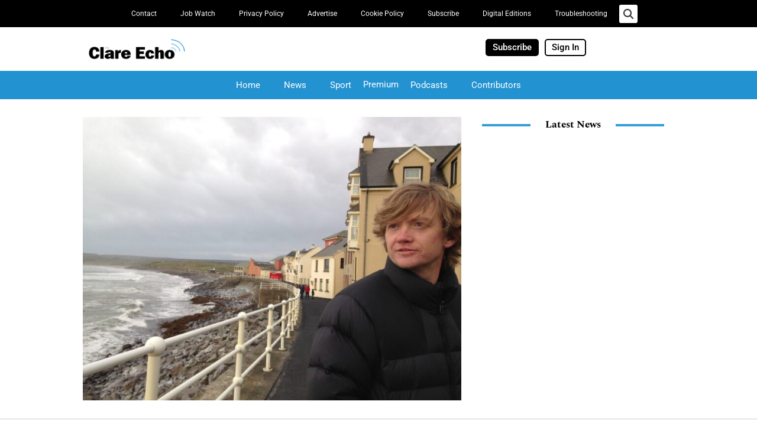

--- FILE ---
content_type: application/javascript; charset=utf-8
request_url: https://www.clareecho.ie/wp-content/cache/min/1/clients/clareecho/flip-pay.js?ver=1766065681
body_size: 65744
content:
String.prototype.fpPopulateTemplate=function(e,t){var r=">>"+e+"<<|{{"+e+"}}";return this.replace(new RegExp(r,"g"),t)},String.prototype.fpClearTemplateAnchors=function(){return this.replace(new RegExp(">>.*.<<|{{.*.}}","g"),"")},(()=>{"use strict";const e=JSON.parse('{"cdn_url":"https://cdn.flip-pay.com/","authority":"https://accounts.flip-pay.com","original_authority":"https://accounts.flip-pay.com","base_url_transaction":"https://api.flip-pay.com/v1/"}'),t=JSON.parse('{"version":23,"client_id":"clareecho","item_group_code":"premium","badge":"annual","track_user_actions":true,"track_user_actions_with":"api","user_actions_to_track":["price_selected","purchase_failed"],"premium_content_by_id":"flip-pay","premium_content_by_class_name":"fp-premium-content","premium_content_by_query":".post.category-premium .elementor-section .elementor-widget-theme-post-content .elementor-widget-container","ads_class_names":["adv-link","adsbygoogle"],"classes_to_hide":["wpd-login","wpd-form-head","wpd-login-to-comment"],"classes_to_hide_for_non_reg":["wpd-form-wrap"],"redirects":{"default":"/","welcome_page":"https://www.clareecho.ie/subscription-successful","shopfront_main":"https://www.clareecho.ie/subscribe","shopfront_pages":["https://www.clareecho.ie/subscribe/"]},"payment_provider":{"key":"pk_live_0vpgZQhCxV0hIbt2XxdgDxJK","payment_request_label":"clareecho.ie","card_fragment":"compact","allow_other_payment_method":true,"other_payment_method_style":{"paymentRequestButton":{"theme":"dark","height":"30px"}}},"member_center":{"type":"modal","location_url":"https://www.clareecho.ie/account","terms_of_use_url":"https://www.clareecho.ie/privacy-policy/","wrapper_id":"fp-mc-wrapper","wrapper_class":"fp-mc-wrapper"},"auth_settings":{"site":"clareecho"},"vendor_styles":".fp-name-wrapper {display: flex;}","styles":":root { --fp_brand_color: #0274be; --fp_mc_brand_col: #0274be; --fp_mc_width: 1140px; --fp_mc_text_default_col: #b5b5b5; --fp_mc_tab_bgc: white; --fp_mc_disabled_col: #f5f5f5; --fp_modal_text_default_col: #b5b5b5; --fp_modal_disabled_col: #f5f5f5; --fp_modal_white: #ffffff;}.fp-price-desc-toggle { cursor: pointer}.fp-order-summmary-wrapper { max-width: 750px; margin: 0 auto;}.flip-pay-wrapper { min-width: 700px;}.fp-wrapper-content { display: flex; justify-content: center; height: 100%; max-height: 600px; min-height: 0;}.fp-wrapper-content .fp-sub-box-wrapper { max-width: 850px; flex: 1; background-color: #ffffff; padding: 20px; border-radius: 4px; box-shadow: 0 2px 20px 0 rgb(0 0 0 / 6%);}.fp-wrapper-content .fp-sub-box { display: flex; flex-direction: column; width: 100%; height: 100%;}.fp-wrapper-content .fp-sub-box-wrapper:nth-child(odd) { margin-right: 10px;}.fp-wrapper-content .fp-badge,.fp-box-wrap .fp-premium .fp-premium-wrap { display: inline-flex; align-items: center; padding: 2px 20px; border-radius: 2px; background-color: var(--red); color: #ffffff; font-weight: 700; font-size: 20px; margin: 0; background-color: var(--fp_brand_color);}.fp-wrapper-content .fp-sub-img-wrapper { margin: 20px 0;}.fp-wrapper-content .fp-sub-price-details big { display: block; color: rgb(0, 0, 0); font-size: 25px; font-weight: 800; line-height: 33.6px; margin-top: 10px;}.fp-wrapper-content .fp-sub-price-details span { display: block; color: rgb(102, 102, 102); font-size: 13px; font-weight: 400; line-height: 15.6px;}.fp-wrapper-content .fp-sub-price-descriptions { padding: 0; margin: 0 0 10px 0; font-size: 16px; list-style: none !important; counter-reset: ordered;}.fp-wrapper-content .fp-sub-price-descriptions li { margin: 0 0 5px 0 !important; padding-left: 20px; position: relative;}.fp-wrapper-content .fp-sub-price-descriptions li .fp-check-mark { color: var(--red); padding: 0 6px 0 0;}.fp-wrapper-content .fp-btn-wrapper { display: flex; justify-content: center; margin-top: auto;}.fp-wrapper-content .fp-btn { width: 100%; max-width: 400px; display: inline-flex; justify-content: center; align-items: center; height: auto; min-height: 40px; padding: 10px 15px; border: none; border-radius: 4px; box-shadow: inset 0 0 0 1.25px #121212; background: transparent; color: #121212; font-size: 16px; font-weight: 500px; line-height: 20px; text-align: center; text-decoration: none !important; text-transform: unset;}.fp-sub-price-box-wrapper { max-width: 350px !important;}.fp-wrapper-content .fp-btn:hover { box-shadow: rgb(0, 0, 0) 0px 0px 0px 1.25px inset, rgba(0, 0, 0, 0.5) 0px 2px 4px 0px; color: rgb(0, 0, 0);}.entry-content { position: relative !important;}#fp-player { position: absolute !important; top: -115px; bottom: unset !important; background-color: #121212E8; margin-bottom: 25px; padding: 10px 10px 5px;}.fp-hidden { display: none !important;}#fp-btn-rss-redirect { margin-left: 5px;}div [class*=\'fp-svg-\'] { cursor: pointer;}div [class*=\'fp-btn-\'] svg { cursor: pointer;}[class*=\'fp-btn\'] { cursor: pointer;}.fp-box { margin-bottom: 24px; padding: 24px; border-top: 2px solid var(--red); border-radius: 4px; background: #ffffff; box-shadow: 0 2px 20px 0 rgba(0, 0, 0, .06); color: #121212;}.fp-premium-wrap { display: inline-flex; align-items: center; padding: 0px 10px; border-radius: 2px; background: var(--red);}.fp-premium-wrap span { color: #ffffff;}.fp-box-subtitle { display: flex; align-items: baseline; justify-content: space-between;}.fp-box-subtitle h5 { margin: 0; font-size: 18px; font-weight: 700;}.fp-box-subtitle p { flex: none; min-width: 0; max-width: 50%; padding-left: 20px; color: #666666;}.fp-plan-descriptions { padding: 0; margin: 0 0 10px 0; font-size: 16px; list-style: none; counter-reset: ordered;}.fp-plan-descriptions li { margin: 0 0 15px 0; padding-left: 20px; position: relative;}.fp-plan-descriptions li .fp-check-mark { color: var(--red); padding: 0 6px 0 0;}.fp-box-subtitle input[type=checkbox],.fp-box-subtitle input[type=radio] { display: inline-block; position: relative; width: 20px; height: 20px; margin: -1px 5px 0 0; padding: 0; text-align: center; vertical-align: middle;}.fp-box-subtitle input[type=radio] { border-radius: 50%;}.fp-box-subtitle input[type=radio]:checked { background: radial-gradient(circle, #121212 3px, #121212 0), #121212;}.fp-chevron::before { cursor: pointer; border-style: solid; border-width: 0.15em 0.15em 0 0; content: \'\'; display: inline-block; height: 0.45em; left: 0.25em; position: relative; top: 8px; transform: rotate(135deg); vertical-align: top; width: 0.45em;}.fp-chevron.right:before { left: 0; transform: rotate(45deg);}.fp-chevron.up:before { top: 0.15em; transform: rotate(-45deg);}.fp-chevron.left:before { left: 0.25em; transform: rotate(-135deg);}.fp-plan-option.is-active .fp-chevron:before { top: 12px; transform: rotate(-45deg);}.flip-pay-wrapper { min-width: 800px;}.fp-sub-box-wrapper { padding: 24px; border-top: 2px solid; border-radius: 4px; background: #ffffff; box-shadow: 0 2px 20px 0 rgba(0, 0, 0, .06); color: var(--fp_brand_color);}.fp-box-wrapper { color: #000000;}.fp-steps-main { display: flex; justify-content: space-between; position: relative; padding: 0; margin: 0; color: #666666; box-shadow: inset 0 -3px #e8e8e8; font-size: 16px; text-align: center; list-style: none !important; counter-reset: ordered;}.fp-steps-main li { position: relative; margin: 0; padding: 0 0 10px;}.fp-steps-main li:first-child { text-align: left;}.fp-steps-main li:before { display: none; position: absolute; bottom: 0; right: 50%; content: \'\'; width: 100vw; height: 3px; background: var(--fp_brand_color);}.fp-steps-main .fp-steps-step-active::before { display: block;}.fp-steps { overflow: hidden; margin-bottom: 30px;}.fp-box-subtitle { display: flex; align-items: baseline; justify-content: space-between;}.fp-box-subtitle h3 { margin: 0; font-size: 28px; font-weight: 700;}.fp-box-subtitle p { flex: none; min-width: 0; max-width: 50%; padding-left: 20px; color: #666666; font-weight: 400; font-size: 16px; line-height: 24px; padding-left: 20px;}.fp-box-subtitle p a { font-weight: 600; color: #006834;}.fp-plans-view-other { text-align: center; font-size: 16px; font-weight: 400; letter-spacing: 0; text-transform: none;}.fp-plans-view-other a { color: #666666; font-size: 16px; font-weight: 700; text-decoration: none;}.fp-plans-view-other a:hover { color: #121212; text-decoration: underline;}.fp-hr { overflow: hidden !important; width: auto !important; height: auto !important; margin: 20px 0 !important; border: none !important; border-top: 1px solid !important; background: transparent !important; color: #e8e8e8 !important; font-size: 0 !important;}.fp-hr::before,.fp-hr::after { background: unset !important; content: unset !important; display: unset !important; height: unset !important; position: unset !important; top: unset !important; transform: unset !important; width: unset !important;}.fp-plan-toggled,.fp-plans-more { display: none;}.fp-plan-option.is-active .fp-plan-toggled,.fp-plan-option-other.is-active .fp-plans-more { display: block;}#fp-payment-form { max-width: 400px; margin: 0 auto;}#fp-payment-form h5 { font-size: 18px; font-weight: 700; margin: 30px auto 20px;}#fp-new-card { border-bottom: 1px solid #ccc; padding-bottom: 5px;}.fp-btn { width: 100%; margin: 15px 0; display: inline-flex; justify-content: center; align-items: center; height: auto; min-height: 40px; padding: 10px 15px; border: none; border-radius: 4px; box-shadow: rgb(0, 0, 0) 0px 0px 0px 1.25px inset, rgba(0, 0, 0, 0.5) 0px 2px 4px 0px; background: var(--bc); color: var(--tc); font-weight: 500; font-size: 16px; line-height: 20px; text-align: center; text-decoration: none !important; transition-property: var(--t8n_p1), color;}.fp-btn span { text-transform: initial;}.fp-secure-transaction { display: flex; justify-content: center; align-items: baseline;}.fp-secure-transaction svg { height: 10px; fill: var(--fp_brand_color);}.fp-secure-transaction span { text-align: center; font-weight: 700; font-size: 12px; color: var(--fp_brand_color); margin-left: 3px;}.fp-payment-error { color: red; font-size: 13px; text-align: center; margin-top: 5px; margin-bottom: -10px;}.fp-teaser,#fp-fadeout { display: block !important;}.fp-member-center { margin: 2rem auto 0; max-width: var(--fp_mc_width);}#fp-modal-mc .fp-member-center { margin: 0;}.fp-member-center .fp-mc-title { display: flex; justify-content: space-between; align-items: center;}.fp-member-center .fp-mc-title>h2 { margin: 0 0 10px;}.fp-member-center .fp-mc-title>h4 { font-weight: 500; color: var(--fp_brand_color);}.fp-member-center .fp-mc-title>a { cursor: pointer !important;}.fp-member-center .fp-mc-categories-tabs { display: flex; justify-content: space-between; border-bottom: 1px solid var(--fp_mc_text_default_col);}.fp-member-center .nav-tabs { display: flex; margin: 0; list-style-type: none;}.fp-member-center .fp-cat-tab { display: flex; margin-bottom: 0px; margin-left: 0; font-size: 12pt; min-width: 70px;}.fp-member-center .fp-cat-tab>a { margin-right: 2px; line-height: 1.42857143; padding: 0 10px 2px 0; color: var(--fp_mc_text_default_col); outline: unset !important; outline-color: transparent;}.fp-member-center .fp-cat-tab>a:hover { color: var(--fp_mc_brand_col);}.fp-member-center .fp-cat-tab.active>a,.fp-member-center .fp-cat-tab.active>a:hover,.fp-member-center .fp-cat-tab.active>a:focus,.fp-member-center #fp-mc-logout:hover { color: var(--fp_mc_brand_col); cursor: default; background-color: var(--fp_mc_tab_bgc); border-bottom: 2px solid var(--fp_mc_brand_col); font-weight: 600; margin-bottom: -1px;}.fp-member-center #fp-mc-logout { cursor: pointer !important;}.fp-member-center .fp-categories-wrapper { width: 100%; margin-top: 15px;}.fp-member-center .fp-category-content { padding-bottom: 0; display: none;}.fp-member-center .fp-category-content.active { display: block;}.fp-member-center .fp-category-content .c-box1,.fp-member-center .fp-category-content .c-box1 table { margin-bottom: 0;}.fp-member-center .fp-category-content .c-box1 table { border-width: 0;}.fp-member-center .fp-category-content .c-box1 table td,.fp-member-center .fp-category-content .c-box1 table th { line-height: 2; padding: 5px 10px 2px; border-width: 0 0px 1px 0; border-color: #e8e8e8;}.fp-member-center .fp-mc-title-main { margin: 0; margin-left: 0;}.fp-member-center .fp-mc-hr { margin: 0; background-color: #e8e8e8;}.fp-member-center .fp-mc-table .fp-mc-row-input { display: flex; align-items: center;}.fp-member-center .fp-mc-table .fp-mc-row-input #fp-mc-card-back { font-size: 17px; line-height: 1; margin-left: 5px; cursor: pointer; transform: rotate(180deg);}.fp-member-center .fp-mc-table .fp-mc-row-input #fp-mc-card-back:hover,.fp-member-center .fp-mc-table .fp-mc-row-input input:hover { color: var(--fp_mc_brand_col);}.fp-member-center .fp-mc-table .fp-mc-row-input input { padding: 0; margin: 0; background: transparent; border: unset; font-weight: 600; line-height: 2;}.fp-member-center .fp-pencil { transform: rotate(90deg); -webkit-filter: grayscale(1); filter: grayscale(1); line-height: 1.8;}.fp-member-center .fp-form-row input[readonly] { background-color: #ededed;}.fp-member-center .fp-mc-subscription>h5 { margin: 0;}.fp-member-center .fp-mc-subscription>p { margin-bottom: 10px;}.fp-member-center .fp-mc-btn { display: block; max-width: 250px; background: var(--fp_mc_brand_col); padding: 8px 15px; text-align: center; border-radius: 5px; color: white; font-weight: bold; line-height: 1; cursor: pointer; transition: all ease-in-out .3s; border: 1px solid var(--fp_mc_brand_col); margin-left: auto; margin-top: 10px;}.fp-member-center .fp-mc-btn:hover { color: var(--fp_mc_brand_col); background: white;}.fp-member-center .fp-mc-sub-note { margin: 2px 0 10px 0px; line-height: 1;}.fp-member-center .fp-mc-sub-note a { cursor: pointer;}.fp-member-center .fp-mc-sub-note a:hover { color: var(--fp_mc_brand_col);}.fp-member-center .fp-mc-note { margin: 15px 0 0; text-align: center; font-size: 12px; border-top: 1px solid #e8e8e8;}.fp-member-center .fp-no-border { border-color: transparent !important;}.fp-hidden { display: none !important;}.fp-modal { display: none; position: fixed; z-index: 9999 !important; padding-top: 100px; left: 0; top: 0; width: 100%; height: 100%; overflow: auto; background-color: rgb(0, 0, 0); background-color: rgba(0, 0, 0, 0.4);}.fp-close { position: absolute; top: 15px; right: 15px; font-size: 15px;}#fp-modal-form .fp-back-to-login { position: absolute; top: 15px; left: 15px; cursor: pointer;}#fp-modal-close,#fp-modal-mc-close { cursor: pointer; position: absolute; right: 15px; top: 15px;}.fp-back-to-login svg,#fp-modal-close svg,#fp-modal-mc-close svg { width: 15px; fill: #cccccc;}#fp-modal-close svg,#fp-modal-mc-close svg { width: 12px;}.fp-back-to-login:hover svg,#fp-modal-close:hover svg,#fp-modal-mc-close:hover svg { fill: #121212;}#fp-modal-content { direction: ltr; position: relative; background-color: var(--fp_modal_white); margin: 0 auto; padding: 20px 20px 10px; border: 1px solid var(--fp_modal_white); width: 80%; max-width: 600px; border-radius: 5px;}.fp-vendor-logo { margin: 0 auto; text-align: center; max-width: 250px; margin-bottom: 35px;}.fp-form-title { display: flex;}.fp-form-title svg { cursor: pointer;}#fp-modal-form { max-width: 70%; margin-left: auto; margin-right: auto; padding: 0 0;}.fp-form-title { text-align: center;}.fp-form-title h3 { color: #121212; margin: 0;}.fp-form-sub-title h3 { margin: 10px 0 0; text-align: center;}.fp-form-sub-title p { text-align: center; margin-top: 15px; font-size: 15px;}.fp-form-label { overflow: hidden; margin: 20px 0 10px; color: #767676; font-size: 14px; line-height: 20px; text-align: center;}.fp-login-footer { text-align: center; margin: 15px auto;}#fp-register-redirect,#fp-back-to-login-redirect { font-size: 0.75em;}.fp-register-footer { text-align: center; margin: 10px auto 15px;}.fp-register-note { margin-top: 15px; margin-bottom: -5px; color: #B4B4B4; text-align: center;}.fp-login-footer small,.fp-register-footer small { color: #B4B4B4;}.fp-login-footer span,.fp-register-footer span { cursor: pointer;}.fp-login-footer span:hover,.fp-register-footer span:hover { text-decoration: underline !important;}.fp-visible { display: block !important;}.fp-login-usr-pwd-main { max-width: 300px;}.fp-usr-pwd-input-wrapper { display: flex; justify-content: space-between; align-items: baseline; border-bottom: 1px solid #595959; margin: 0 auto !important;}.fp-usr-pwd-input-wrapper input { text-align: left; color: #121212 !important; border-bottom: unset !important; margin-bottom: 0 !important;}.fp-usr-pwd-input-wrapper .form-control:focus { outline: unset !important;box-shadow: unset !important; outline-color: transparent !important;}.fp-modal input:-webkit-autofill,.fp-modal input:-webkit-autofill:hover,.fp-modal input:-webkit-autofill:focus,.fp-modal input:-webkit-autofill:active { -webkit-transition: background-color 5000s ease-in-out 0s; transition: background-color 5000s ease-in-out 0s;}#fp-modal-content input:-webkit-autofill { -webkit-text-fill-color: #666666 !important;}#fp-modal-content ::-webkit-input-placeholder { color: #b4b4b4;}#fp-modal-content ::-moz-placeholder { color: #b4b4b4;}#fp-modal-content :-ms-input-placeholder { color: #b4b4b4;}#fp-modal-content ::-ms-input-placeholder { color: #b4b4b4;}#fp-modal-content ::placeholder { color: #b4b4b4;}#fp-modal-content:-ms-input-placeholder { /* Internet Explorer 10-11 */ color: #b4b4b4;}#fp-modal-content ::-ms-input-placeholder { /* Microsoft Edge */ color: #b4b4b4;}.fp-modal .btn-social { height: 40px !important; width: 100% !important; cursor: pointer; display: block; padding: 10px; margin-top: 10px; border-radius: 4px; box-shadow: inset 0 0 0 2px #E4E4E4; background: white !important; color: inherit; font-size: 14px; line-height: 20px; text-align: center; text-decoration: none !important;}.fp-modal div[class^=\'fp-svg-wrapper-\'] svg { width: 20px; fill: white; margin-left: 10px;}/* SEPARATOR */.fp-separator-wrapper { margin: 15px auto; overflow: hidden; text-align: center; font-size: 14px; padding-top: 1px;}.fp-separator-wrapper:before,.fp-separator-wrapper:after { background-color: var(--fp_modal_text_default_col); content: \'\'; display: inline-block; height: 1px; position: relative; vertical-align: middle; width: 50%;}.fp-separator-wrapper:before { right: -3px; margin-left: -50%;}.fp-separator-wrapper:after { left: -3px; margin-right: -50%;}.fp-separator { display: inline-block; width: 35px; height: 34px; border: 1px solid var(--fp_modal_text_default_col); border-radius: 50%; text-align: center; padding: 4px 0;}.fp-separator span { position: relative; top: 0px; font-size: 12px; text-transform: uppercase; font-weight: 700;}/* SEPARATOR END*/.form-label-group { position: relative; margin-bottom: 1rem;}.fp-modal .form-label-group input { min-height: 42px; width: 100%; border-bottom: unset !important;}.fp-modal .form-label-group input,.fp-modal .form-label-group label { padding: .75rem .5rem 0rem !important;}.fp-modal .form-label-group input[type=\'email\'] { padding-top: 15px !important;}.fp-modal-form [type=\'submit\'] { box-shadow: unset !important;}.fp-modal .form-control { border: unset; border-color: transparent !important; border-bottom: 1px solid #595959 !important; border-radius: 0; background-color: transparent !important;}.fp-modal .form-control:focus { border-color: inherit; box-shadow: 0 1px #121212; background: transparent;}#fp-modal-content-type input::-webkit-input-placeholder { color: #b4b4b4;}#fp-modal-content-type:-ms-input-placeholder { color: #b4b4b4;}#fp-modal-content-type::-ms-input-placeholder { color: #b4b4b4;}#fp-modal-content-type::-moz-placeholder { color: #b4b4b4;}#fp-modal-content-type::-webkit-input-placeholder { color: #b4b4b4;}#fp-modal-content-type::placeholder { color: #b4b4b4;}.fp-btn-social { background-color: var(--fp_brand_color); width: 100% !important; cursor: pointer !important; display: flex !important; padding: 6pt !important; border-radius: 5px !important; color: #ffffff !important; font-size: 17px !important; margin-top: 15px !important; border: 1px solid #ffffffff !important; height: 48px !important; align-items: center !important; text-align: center !important; transition: all 0.4s ease !important;}.fp-btn-social:hover { background-color: #646464 !important; text-decoration: none;}.fp-btn-social:hover::after { transition: all 0.2s ease; padding-left: 6px;}.fp-btn-social i { width: 30px;}.fp-btn-social span { flex: 1}#fp-twitter,#fp-apple { display: none !important;}.fp-form-reset-password-label { font-size: 14px; text-align: center; margin: 0 !important;}.fp-form-reset-password-label a { color: #B4B4B4;}.fp-reset-pwd-link { cursor: pointer; text-decoration: none !important;}.fp-reset-pwd-link:hover { text-decoration: underline !important;}.fp-error-msg-wrapper { text-align: center; font-size: 16px;}.fp-error-msg-wrapper p { margin-bottom: 5px;}#fp-form-error-message,.fp-form-error-message { color: #ec1a2e;}.fp-social-login-err { margin-top: unset;}.fp-social-login-err p { margin: 0 !important;}.fp-input-error { border-color: #960000;}/* LOADER */#fp-loader-wrapper { position: absolute; top: -35px; bottom: 0; left: 0; right: 0; background: #99999963;}#fp-loader-wrapper * { direction: ltr;}.fp-vendor-btn,.fp-btn-social { -webkit-appearance: none !important;}.fp-modal #global { width: 70px; height: 60px; margin: auto; position: absolute; cursor: default; top: calc(50% - 30px); left: calc(50% - 35px);}.fp-modal .mask { position: absolute; border-radius: 2px; overflow: hidden; perspective: 1000; -webkit-backface-visibility: hidden; backface-visibility: hidden;}.plane { background: #3e3e3e; width: 400%; height: 100%; position: absolute; transform: translate3d(0px, 0, 0); z-index: 100; perspective: 1000; -webkit-backface-visibility: hidden; backface-visibility: hidden;}.fp-modal .animation { transition: all 0.3s ease;}.fp-modal #top .plane { z-index: 2000; -webkit-animation: trans1 1.3s ease-in infinite 0s backwards; animation: trans1 1.3s ease-in infinite 0s backwards;}.fp-modal #middle .plane { transform: translate3d(0px, 0, 0); background: #bbbbbb; -webkit-animation: trans2 1.3s linear infinite 0.3s backwards; animation: trans2 1.3s linear infinite 0.3s backwards;}.fp-modal #bottom .plane { z-index: 2000; -webkit-animation: trans3 1.3s ease-out infinite 0.7s backwards; animation: trans3 1.3s ease-out infinite 0.7s backwards;}.fp-modal #top { width: 53px; height: 20px; left: 20px; transform: skew(-15deg, 0); z-index: 100;}.fp-modal #middle { width: 33px; height: 20px; left: 20px; top: 15px; transform: skew(-15deg, 40deg)}.fp-modal #bottom { width: 53px; height: 20px; top: 30px; transform: skew(-15deg, 0)}@-webkit-keyframes trans1 { from { transform: translate3d(53px, 0, 0) } to { transform: translate3d(-250px, 0, 0) }}@keyframes trans1 { from { transform: translate3d(53px, 0, 0) } to { transform: translate3d(-250px, 0, 0) }}@-webkit-keyframes trans2 { from { transform: translate3d(-160px, 0, 0) } to { transform: translate3d(53px, 0, 0) }}@keyframes trans2 { from { transform: translate3d(-160px, 0, 0) } to { transform: translate3d(53px, 0, 0) }}@-webkit-keyframes trans3 { from { transform: translate3d(53px, 0, 0) } to { transform: translate3d(-220px, 0, 0) }}@keyframes trans3 { from { transform: translate3d(53px, 0, 0) } to { transform: translate3d(-220px, 0, 0) }}@-webkit-keyframes animColor { from { background: red; } 25% { background: yellow; } 50% { background: green; } 75% { background: brown; } to { background: blue; }}@keyframes animColor { from { background: red; } 25% { background: yellow; } 50% { background: green; } 75% { background: brown; } to { background: blue; }}@media screen and (max-width: 767px) { #fp-modal-content { top: -100px; width: 100%; } #fp-fragment-overlay .fp-vendor-logo-wrapper { margin-top: 10px; } #fp-fragment-overlay+.pic { min-height: 545px; } .fp-vendor-btn { width: 90%; } .fp-fragment-overlay { left: -10px !important; right: -10px !important; padding: 5px !important; } #fp-modal-form { max-width: 100%; } .fp-member-center .fp-mc-title>h4 { font-size: 12pt; margin-left: 0; } .fp-member-center .fp-mc-sub-note { margin: 2px 0 10px 0px } .fp-member-center .fp-category-content .c-box1 table td, .fp-member-center .fp-category-content .c-box1 table th { padding: 5px 0px 2px; }}"}');function r(e){var t=decodeURIComponent(window.location.href);if("string"==typeof(t=t.replace(/&amp;/g,"&"))){var r=t.split("?");if(1===r.length)return;var a=r[1].split("&"),i={};if(a&&a.length)for(var n=0;n<a.length;n++){var p=a[n].split("="),o=p[0],s=p[1];i[o]=s}return i[e]}}function a(e,t,r){var a=t.split("?")[0],i=[],n=-1!==t.indexOf("?")?t.split("?")[1]:"";if(""!==n){for(var p=(i=n.split("&")).length-1;p>=0;p-=1)i[p].split("=")[0]===e&&i.splice(p,1);a=a+"?"+i.join("&")}return r&&window.history.replaceState(null,null,a),a}function i(e,t,r,a){r=r?"; expires="+r:"";var i=a??window.location.hostname;document.cookie=e+"="+(t||"")+r+"; path=/;domain="+i}function n(e){var t=e+"=",r=null;try{r=decodeURIComponent(document.cookie)}catch(e){r=document.cookie}for(var a=r.split(";"),i=0;i<a.length;i++){for(var n=a[i];" "===n.charAt(0);)n=n.substring(1);if(0===n.indexOf(t))return n.substring(t.length,n.length)}return""}function p(e){var t=document.createDocumentFragment(),r=document.createElement("div");for(r.innerHTML=e;r.firstChild;)t.appendChild(r.firstChild);return t}async function o(e){function t(e){return new Promise((function(t){var r=document.createElement("script");r.onload=t,r.src=e,document.head.appendChild(r)}))}var r=[];for(const a of e)r.push(t(a));await Promise.all(r)}function s(e){var t=document.getElementById("fp-spinner-overlay");if(!t&&(e=(e=e||document.getElementsByClassName("flip-pay-wrapper")[0])||document.querySelector("body"))&&(e.style.position="relative",!(t=document.getElementById("fp-spinner-wrapper")))&&!document.getElementById("fp-spinner")){var r=p("\n            <style id='fp-spinner'> .fp-content-loader { position: fixed; top: 0; left: 0; right: 0; bottom: 0; background-color: #9891916b; z-index: 99999; cursor: pointer; } .fp-spinner-ring { display: inline-block; position: relative; width: 80px; height: 80px; top: calc(50% - 40px); left: calc(50% - 40px); } .fp-spinner-ring div { box-sizing: border-box; display: block; position: absolute; width: 64px; height: 64px; margin: 8px; border: 8px solid #fff; border-radius: 50%; animation: fp-spinner-ring 1.2s cubic-bezier(0.5, 0, 0.5, 1) infinite; border-color: var(--fp_brand_color, #717171) transparent transparent transparent; } .fp-spinner-ring div:nth-child(1) { animation-delay: -0.45s; } .fp-spinner-ring div:nth-child(2) { animation-delay: -0.3s; } .fp-spinner-ring div:nth-child(3) { animation-delay: -0.15s; } @keyframes fp-spinner-ring { 0% { transform: rotate(0deg); } 100% { transform: rotate(360deg); } }</style><div id='fp-spinner-overlay' class=\"fp-content-loader\"> <div class='fp-spinner-ring'> <div></div> <div></div> <div></div> <div></div> </div></div>\n            ");e.appendChild(r)}}function c(){var e=document.getElementById("fp-spinner-overlay");e&&e.parentElement.removeChild(e);var t=document.getElementById("fp-spinner");t&&t.remove()}function l(e){var t=document.querySelector(e);t&&t.remove()}function d(e,t,r){var a=document.getElementById("fp-snackbar");if(!a){var i="        <style id='fp-snackbar-style'>            #fp-snackbar { visibility: hidden; min-width: 100%; background-color: #333; color: #fff; text-align: center; padding: 16px; position: fixed; z-index: 2147483647; left: 0; top:0 }            #fp-snackbar.fp-show { display: block !important; visibility: visible; -webkit-animation: fadein 0.5s, fadeout 0.5s 3.5s; animation: fadein 0.5s, fadeout 0.5s 3.5s; }            @-webkit - keyframes fadein { from { top: 0; opacity: 0; } to { top: 0; opacity: 1; }}            @keyframes fadein { from { top: 0; opacity: 0; } to { top: 0; opacity: 1; }}            @-webkit - keyframes fadeout { from { top: 0; opacity: 1; } to { top: 0; opacity: 0; }}            @keyframes fadeout { from { top: 0; opacity: 1; } to { top: 0; opacity: 0; }}            @media screen and (max-width: 767px) {#fp-snackbar{padding: 16px 5px;}#fp-snackbar-message{font-size: 12pt;}}        </style >        <div id='fp-snackbar' style='display:none'>            <div id='fp-snackbar-message'></div>        </div>        ";_fp.config&&_fp.config.snack_bar_html&&"null"!==_fp.config.snack_bar_html&&(i=_fp.config.snack_bar_html);var n=p(i);if(e){var o=e.parentElement;o&&o.insertBefore(n,e)}else{var s=document.body;s&&s.appendChild(n)}a=document.getElementById("fp-snackbar")}if(a){a.className="fp-show",a.style.backgroundColor=function(e){switch(e){case"success":return"#28a745";case"warning":return"#ffc107";case"error":case"be_error":return"#dc3545";case"info":return"#007bff";default:return"#333"}}(r);var c=document.getElementById("fp-snackbar-message");if(c){var l=t;"success"===r&&_fp.config&&_fp.config.snack_bar_success_message&&"null"!==_fp.config.snack_bar_success_message&&(l=_fp.config.snack_bar_success_message),"error"===r&&_fp.config&&_fp.config.snack_bar_error_message&&"null"!==_fp.config.snack_bar_error_message&&(l=_fp.config.snack_bar_error_message),l||(l="Oops something went wrong, please try again later."),c.innerHTML=function(e){for(var t=e.replace(/_/g," ").toLowerCase().split(" "),r=0;r<t.length;r++)t[r]=t[r].charAt(0).toUpperCase()+t[r].substring(1);return t.join(" ")}(l)}setTimeout((function(){a.className=a.className.replace("fp-show","")}),4e3)}}const f={price_box:'<div id="fp-wrapper-content" class="fp-clare-echo-wrapper" style="z-index:0"> <section id="fp-main-header" class="fp-main-title"> <h1> <span>Local News Matters</span> <svg viewBox="0 0 215 13" fill="none" xmlns="http://www.w3.org/2000/svg"> <path d="M32.6479 11.9966C83.9285 7.95376 135.335 6.55355 186.758 4.40768C187.015 4.39694 212.832 2.68109 213.62 3.19808C216.575 5.13501 200.78 4.32464 194.385 4.39912C129.455 5.15533 66.4533 0.310189 1.13672 1.35498" stroke="#ffffff" stroke-linecap="round" stroke-linejoin="round"></path> </svg> </h1> </section> <section id="fp-main-content" class="fp-main-content"> <h3>Subscribe to The Clare Echo</h3> <nav class="fp-tabs fp-shopfront-pricing-duration-wrapper"> <ul class="fp-tabs-main"> <li id="fp-annual-tab" class="fp-price-tab {{is_annual_tab_active}}"> <a id="shop-front-annual-prices-tab-trigger" class="fp-btn-switch" data-template="price" data-badge="annual" href="javascript:void(0);"> <span>Annually</span> </a> </li> <li id="fp-monthly-tab" class="fp-price-tab {{is_monthly_tab_active}}"> <a id="shop-front-monthly-prices-tab-trigger" class="fp-btn-switch" data-template="price" data-badge="monthly" href="javascript:void(0);"> <span>Monthly</span> </a> </li> </ul> </nav> <div data-fp-element="price"> <div class="fp-price-options"> <div class="fp-tab-background"></div> <span {{display_special_offer_label}} class="fp-bf-xmas-offer">{{black_friday_xmas_label_text}}</span> <p>{{price_to_display}}</p> <p style="text-decoration:line-through">{{old_price}}</p> <div class="fp-price-option-detail"> <p><span>{{price_to_display_frequency}}</span></p> <small>{{summary}}</small> </div> <p><strong>{{renew_info}}</strong></p> </div> <div class="fp-payment-wrapper"> <div class="fp-card-details"></div> <button class="fp-btn-select-sub-plan" id="flip-pay-price-{{id}}" data-price_id="{{id}}"> Subscribe </button> <div class="fp-payment-details"> <small>By proceeding you are agree to our <a href="https://www.clareecho.ie/privacy-policy/"><strong>Terms and Conditions</strong></a>. To find out what personal data we collect and how we uset please visit our <a href="https://www.clareecho.ie/privacy-policy/"><strong>Privacy Policy</strong>.</a> </small> </div> </div> <div class="fp-already-subscriber-wrapper" {{hide_login_btn}}=""> <p class="fp-already-subscriber flippay_login"> <small>If you already have an account</small> <a class="flippay_login fp-sign-in-opt">Sign in</a> </p> </div> </div> </section> <section id="fp-main-footer" class="fp-main-footer"> <h3>How your subscription helps</h3> <p> <small> Your community is our passion. Your subscription helps The Clare Echo to continue delivering trusted information to the public on a daily basis, with in-depth news and updates that simply are not available in any other place. Local news is the most important news and with your support, we are creating an unrivalled user experience and delivering important content to give you the most informed context for the community you live in. </small> </p> </section> <style>.fp-bf-xmas-offer{background:red;width:fit-content;margin:auto auto 10px auto;text-align:center;border:2px solid #000;color:#fff;font-weight:700;border-radius:5px;font-size:14px;padding:0 10px}.fp-tab-background{position:absolute;top:-15px;left:0;width:100%;height:30px;background:#e5e5e5;z-index:-1}#fp-monthly-tab{border-bottom-left-radius:10px}#fp-annual-tab{border-bottom-right-radius:10px}.fp-price-tab{width:100%;border-top-left-radius:10px;border-top-right-radius:10px;background:#fafafa}.fp-tabs-main{display:flex;padding:0;list-style:none;font-weight:500;line-height:1.2;font-size:12pt;margin-bottom:0;margin-left:0}.fp-tabs-main li{margin:0}.fp-tabs-main a{cursor:pointer;display:flex;justify-content:center;align-items:center;padding:10px 20px;border-radius:5px 5px 0 0;box-shadow:none;font-weight:500;text-align:center;border-bottom:unset!important;min-width:75px}.fp-tabs-main .is-active{background:#e5e5e5}.fp-tabs-main .is-active span{opacity:1;font-size:15px}.fp-tabs-main span{opacity:.4;font-size:15px}.fp-clare-echo-wrapper p{margin:0}.fp-already-subscriber{text-align:center;margin:10px 0 -15px 0!important;font-size:16pt}.fp-already-subscriber-wrapper{text-align:center;display:block}.fp-already-subscriber a{font-weight:500;cursor:pointer;color:#0274be;transition:all ease-in-out .3s}.fp-already-subscriber a:hover{text-decoration:underline;font-weight:700}#fp-main-header,.fp-clare-echo-wrapper em,.fp-clare-echo-wrapper h1{color:#fff;font-weight:700}#fp-main-header{text-align:center;margin:0 auto;padding:15px 50px;background:#0274be;border-radius:20px}#fp-main-header h1 span{font-size:40pt}#fp-main-header h1 em{font-size:20pt}#fp-main-header svg{margin:10px 0 0;display:block}#fp-main-content{max-width:500px;margin:25px auto 20px}#fp-main-content h3,#fp-main-footer h3{text-align:center;margin:10px 0 5px;font-weight:500;color:#0274be;font-weight:500}#fp-main-content .fp-price-options{background:#e5e5e5;text-align:center;border-bottom-left-radius:10px;border-bottom-right-radius:10px;padding:15px 0;position:relative}#fp-main-content .fp-price-options p{line-height:1}#fp-main-content .fp-price-options>p:nth-child(3){font-weight:700;font-size:25pt;color:#121212}#fp-main-content .fp-payment-details{line-height:1;text-align:center}#fp-main-content button{width:100%;margin:10px 0;font-size:15pt;font-weight:600}#fp-main-content .fp-price-option-detail{margin-bottom:5px}#fp-main-content .fp-price-option-detail p{color:#0274be;font-size:15pt!important;font-weight:700!important;margin-bottom:-5px;margin-top:5px}#fp-main-content .fp-main-images{width:100%;display:flex;gap:5px;margin-bottom:5px}#fp-main-content .fp-main-images .fp-main-image{flex:1;-webkit-filter:grayscale(1);filter:grayscale(1)}#fp-main-content .fp-main-images .fp-main-image img{width:100%;border-radius:5px;min-height:100px}#fp-main-content .fp-price-descriptions h3{text-align:center;margin:20px 0 0}#fp-main-content .fp-price-descriptions{display:flex}#fp-main-content .fp-price-descriptions div{flex:1}#fp-main-content .fp-price-descriptions-wrapper{margin:20px 0;border-top:#d3e7f0 solid 1px}#fp-main-content .fp-sub-price-descriptions{flex:1;display:grid;grid-template-columns:1fr 1fr;list-style:none;font-size:15px;margin:.5em 0 0 3em}#fp-main-content .fp-sub-price-descriptions li{display:flex;align-items:center}#fp-main-content .fp-sub-price-descriptions span{color:#8a8590}#fp-main-content .fp-sub-price-descriptions .fp-check-mark{color:#0274be;margin-right:5px;font-weight:900;font-size:17pt;line-height:1.2}#fp-main-content .fp-payment-wrapper .fp-card-wrapper{background:#e5e5e5;padding:12px 12px 10px;border-radius:20px;margin-top:10px}#fp-main-content .fp-payment-wrapper #fp-new-card{background:#fff;padding:5px 10px;border-radius:10px}#fp-main-footer{text-align:center;border-top:1px solid #c8e1ec}#fp-main-footer p{line-height:1.2}@media screen and (max-width:767px){#fp-main-header{padding:15px 25px}#fp-main-header h1 span{font-size:24pt!important}#fp-main-header h1 em{font-size:18pt}.fp-clare-echo-wrapper p{line-height:27.8571px}#fp-main-content .fp-sub-price-descriptions{display:grid;grid-template-columns:1fr!important;margin:0 15%}#fp-main-content .fp-main-images .fp-main-image img{min-height:70px;margin-bottom:5px}#fp-main-footer p{margin:0 -6px}}</style> </div> ',order_summary:'<div id="fp-wrapper-content" class="fp-clare-echo-wrapper" style="z-index:0"> <section id="fp-main-header" class="fp-main-title"> <h1> <span>Local News Matters</span> <svg viewBox="0 0 215 13" fill="none" xmlns="http://www.w3.org/2000/svg"> <path d="M32.6479 11.9966C83.9285 7.95376 135.335 6.55355 186.758 4.40768C187.015 4.39694 212.832 2.68109 213.62 3.19808C216.575 5.13501 200.78 4.32464 194.385 4.39912C129.455 5.15533 66.4533 0.310189 1.13672 1.35498" stroke="#ffffff" stroke-linecap="round" stroke-linejoin="round"> </path> </svg> <em> Support The Clare Echo </em> </h1> <p> <small>Our subcribers get more in return and support the future of local journalism in Clare</small> </p> </section> <section id="fp-main-content" class="fp-main-content"> <div class="fp-main-images"> <div class="fp-main-image"><img src="https://www.clareecho.ie/wp-content/uploads/2021/02/Woodcock-Hill-dumping-2-by-Krzysztof-Luszczki.jpg" alt="clare echo subscription image"></div> <div class="fp-main-image"><img src="https://www.clareecho.ie/wp-content/uploads/2021/09/C4A9D412-7753-4791-BC2C-4D05A1CBDE57.jpg" alt="clare echo subscription image"></div> <div class="fp-main-image"><img src="https://www.clareecho.ie/wp-content/uploads/2021/02/coolmeen-cross-1-1.jpg" alt="clare echo subscription image"></div> <div class="fp-main-image"><img src="https://www.clareecho.ie/wp-content/uploads/2020/07/cows-cattle.jpg" alt="clare echo subscription image"></div> </div> <p style="text-align:center"> The Clare Echo is safeguarding the future of invaluable, accessible local journalism in Clare. When you invest in us, we commit to investing in high quality journalism for County Clare. We\'re asking readers to commit to spending the equivalent of a cup of coffee a week. </p> <h3>Subscribe to the clare echo</h3> <nav class="fp-tabs fp-shopfront-pricing-duration-wrapper"> <ul class="fp-tabs-main"> <li id="fp-annual-tab" class="fp-price-tab {{is_annual_tab_active}}"> <a id="shop-front-annual-prices-tab-trigger" class="fp-btn-switch" data-template="summary" data-badge="annual" href="javascript:void(0);"> <span>Annually</span> <div class="fp-loader" style="display:none"></div> </a> </li> <li id="fp-monthly-tab" class="fp-price-tab {{is_monthly_tab_active}}"> <a id="shop-front-monthly-prices-tab-trigger" class="fp-btn-switch" data-template="summary" data-badge="monthly" href="javascript:void(0);"> <span>Monthly</span> <div class="fp-loader" style="display:none"></div> </a> </li> </ul> </nav> <div class="fp-price-options-wrapper" data-fp-element="summary-placeholder-price"> <div class="fp-price-options"> <div class="fp-tab-background"></div> <p>{{price_to_display}}</p> <p style="text-decoration:line-through">{{old_price}}</p> <div class="fp-price-option-detail"> <p><span>{{price_to_display_frequency}}</span></p> <small>{{summary}}</small> </div> <p><strong>{{renew_info}}</strong></p> </div> </div> <div class="fp-payment-new-card"> <form> <div class="fp-other-payment-options-wrapper"> <div id="fp-google-pay"></div> <div id="fp-apple-pay"></div> <div class="color"> <h1>Or pay with card</h1> </div> </div> <div class="fp-payment-wrapper"> <div class="fp-card-wrapper"> <div id="fp-new-card"></div> </div> <div class="fp-payment-error"> <div class="fp-error-message"></div> </div> <div class="fp-payment-wrapper"> <button type="submit">Pay Now</button> <div class="fp-payment-details"> <small>By proceeding you are agree to our Terms and Conditions. To find out what personal data we collect and how we use it please visit our Privacy Policy</small> </div> </div> </div> </form> </div> <div class="fp-price-descriptions-wrapper" data-fp-element="summary-subscriptions-plans"> <div data-fp-element="summary-subscription-plan"> <h3>What you get</h3> <div class="fp-price-descriptions"> <div></div> <ul class="fp-sub-price-descriptions" data-fp-element="price-descriptions"> <li class="cxb-a {{enabled}}" data-fp-element="price-description"> <span class="fp-check-mark">✓</span> <span>{{description}}</span> </li> </ul> <div></div> </div> </div> </div> </section> <section id="fp-main-footer" class="fp-main-footer"> <h3> How your subscription helps </h3> <p> <small> Your community is our passion. Your subscription helps The Clare Echo to continue delivering trusted information to the public on a daily basis, with in-depth news and updates that simply are not available in any other place. Local news is the most important news and with your support, we are creating an unrivalled user experience and delivering important content to give you the most informed context for the community you live in. </small> </p> </section> <style>.fp-loader{border:5px solid #f3f3f3;border-radius:50%;border-top:5px solid #3498db;width:15px;height:15px;-webkit-animation:spin .5s linear infinite;animation:spin .5s linear infinite;margin-left:10px}@-webkit-keyframes spin{0%{-webkit-transform:rotate(0)}100%{-webkit-transform:rotate(360deg)}}@keyframes spin{0%{transform:rotate(0)}100%{transform:rotate(360deg)}}.fp-tab-background{position:absolute;top:-15px;left:0;width:100%;height:30px;background:#e5e5e5;z-index:-1}#fp-monthly-tab{border-bottom-left-radius:10px}#fp-annual-tab{border-bottom-right-radius:10px}.fp-price-tab{width:100%;border-top-left-radius:10px;border-top-right-radius:10px;background:#fafafa}.fp-tabs-main{display:flex;padding:0;list-style:none;font-weight:500;line-height:1.2;font-size:12pt;margin-bottom:0;margin-left:0}.fp-tabs-main li{margin:0}.fp-tabs-main a{cursor:pointer;display:flex;justify-content:center;align-items:center;padding:10px 20px;border-radius:5px 5px 0 0;box-shadow:none;font-weight:500;text-align:center;border-bottom:unset!important;min-width:75px}.fp-tabs-main .is-active{background:#e5e5e5}.fp-tabs-main .is-active span{opacity:1;font-size:15px}.fp-tabs-main span{opacity:.4;font-size:15px}.fp-clare-echo-wrapper p{margin:0}#fp-main-header,.fp-clare-echo-wrapper em,.fp-clare-echo-wrapper h1{color:#fff;font-weight:700}#fp-main-header{text-align:center;margin:0 auto;padding:15px 50px;background:#0274be;border-radius:20px}#fp-main-header h1 span{font-size:40pt}#fp-main-header h1 em{font-size:20pt}#fp-main-header svg{margin:10px 0 0;display:block}#fp-main-content{max-width:500px;margin:25px auto 20px}#fp-main-content h3,#fp-main-footer h3{text-align:center;margin:10px 0 5px;font-weight:500;color:#0274be;font-weight:500}#fp-main-content .fp-price-options{background:#e5e5e5;text-align:center;border-bottom-left-radius:10px;border-bottom-right-radius:10px;padding:15px 0;position:relative}#fp-main-content .fp-price-options p{line-height:1}#fp-main-content .fp-price-options>p:nth-child(2){font-weight:700;font-size:25pt;color:#121212}#fp-main-content .fp-payment-details{line-height:1;text-align:center}#fp-main-content button{width:100%;margin:10px 0;font-size:15pt;font-weight:600}#fp-main-content .fp-price-option-detail{margin-bottom:5px}#fp-main-content .fp-price-option-detail p{color:#0274be;font-size:15pt!important;font-weight:700!important;margin-bottom:-5px;margin-top:5px}#fp-main-content .fp-main-images{width:100%;display:flex;gap:5px;margin-bottom:5px}#fp-main-content .fp-main-images .fp-main-image{flex:1;filter:grayscale(1)}#fp-main-content .fp-main-images .fp-main-image img{width:100%;border-radius:5px;min-height:100px}#fp-main-content .fp-price-descriptions h3{text-align:center;margin:20px 0 0}#fp-main-content .fp-price-descriptions{display:flex}#fp-main-content .fp-price-descriptions div{flex:1}#fp-main-content .fp-price-descriptions-wrapper{margin:20px -100px 0;border-top:#d3e7f0 solid 1px}#fp-main-content .fp-sub-price-descriptions{flex:5;display:grid;grid-template-columns:1fr 1fr;list-style:none;font-size:15px;margin:.5em 0 0 3em}#fp-main-content .fp-sub-price-descriptions li{display:flex;align-items:center}#fp-main-content .fp-sub-price-descriptions span{color:#8a8590}#fp-main-content .fp-sub-price-descriptions .fp-check-mark{color:#0274be;margin-right:5px;font-weight:900;font-size:17pt;line-height:1.2}#fp-main-content .fp-payment-wrapper .fp-card-wrapper{background:#e5e5e5;padding:12px 12px 8px;border-radius:10px;margin:10px 0}#fp-main-content .fp-payment-wrapper #fp-new-card{background:#fff;padding:5px 8px;border-radius:4x}#fp-main-footer{text-align:center;border-top:1px solid #c8e1ec}#fp-main-footer p{line-height:1.2}.fp-other-payment-options-wrapper{display:none}.fp-other-payment-options-wrapper .StripeElement{background:#e5e5e5;padding:12px 12px 10px!important;border-radius:10px;margin-top:10px}.fp-other-payment-options-wrapper h1{color:#a5a8ab;position:relative;font-size:10pt;z-index:1;overflow:hidden;text-align:center;margin:10px 0 0 0}.fp-other-payment-options-wrapper h1:after,.fp-other-payment-options-wrapper h1:before{position:absolute;top:49%;overflow:hidden;width:50%;height:1px;content:"\\\\a0";background-color:#ccc}.fp-other-payment-options-wrapper h1:before{margin-left:-50%;text-align:right}.fp-payment-error{margin:-5px 0!important}.fp-price-default{display:none}div[class=\'fp-p-wrap fp-b-bottom fp-coupon-applied-\'] .fp-price-default{display:block}.fp-cc-details{text-align:center;margin:15px 0!important}@media screen and (max-width:767px){#fp-main-content .fp-sub-price-descriptions{display:grid;grid-template-columns:1fr}#fp-main-header{padding:15px 25px}#fp-main-header h1 span{font-size:24pt!important}#fp-main-header h1 em{font-size:18pt}.fp-clare-echo-wrapper p{line-height:27.8571px}#fp-main-content .fp-sub-price-descriptions{display:grid;grid-template-columns:1fr!important;margin:0 15%}#fp-main-content .fp-main-images .fp-main-image img{min-height:70px;margin-bottom:5px}#fp-main-footer p{margin:0 -6px}}</style> </div>',access_granted_message:'<div class="fp-access-granted-wrapper"> <div class="fp-main-title"> <img src="https://www.clareecho.ie/wp-content/uploads/2020/07/LOGO.png?ezimgfmt=rs:199x42/rscb1/ngcb1/notWebP"> </div> <h1>Thank you for your subscription!</h1> <a class="fp-btn" href="/">Start Reading Now</a> <style>.fp-access-granted-wrapper{max-width:800px;text-align:center;margin:0 auto}.fp-access-granted-wrapper img{height:50px}.fp-access-granted-wrapper h1{margin:40px 0 35px;font-weight:600!important}.fp-access-granted-wrapper .fp-btn{max-width:300px;text-transform:uppercase;font-weight:600!important;display:inline-flex;justify-content:center;align-items:center;height:auto;width:100%;margin-top:8px;padding:10px 15px;border:none;border-radius:4px;box-shadow:inset 0 0 0 1.25px var(--fp_brand_color);background:var(--fp_brand_color);color:#fff;font-weight:500;font-size:16px;line-height:1.2;text-align:center;text-decoration:none!important;transition:all ease-in .3s}</style> </div>',metered_paywall_register:'<div class="fp-mp-sign-in-wrapper et_pb_row et_pb_row_0"> <div class="fp-mp-sign-in-title-wrapper"> <span id="fp-mp-sign-in-title-sign-in">Sign in to continue</span> <div id="fp-mp-sign-in-title-register" style="display:none"> <span>Register to continue</span> </div> </div> <div id="fp-mp-register-options" class="fp-mp-register-options"></div> <div id="fp-mp-sign-in-options" class="fp-mp-sign-in-options"> <div class="fp-mp-sign-in fp-mp-option"> <p>Sign In</p> <hr>  <form id="fp-mp-signin-form"> <div class="fp-option-group" style="height:unset"> <button class="btn fp-btn-mp-social" id="fp-mp-google" type="button" style="background-color:#a90d12!important;margin-top:15px"> <div class="fp-svg-wrapper-google"> <svg version="1.1" id="Layer_1" xmlns="http://www.w3.org/2000/svg" xmlns:xlink="http://www.w3.org/1999/xlink" x="0px" y="0px" viewBox="0 0 512 512" style="enable-background:new 0 0 512 512" xml:space="preserve"> <g> <path d="M261.1,219.4v87.7h145.3c-5.9,37.7-43.9,110.4-145.3,110.4c-87.3,0-158.7-72.3-158.7-161.6S173.7,94.4,261.1,94.4 c49.7,0,83.1,21.1,102.1,39.4l69.4-66.9C388,25.3,330.3,0,261.1,0C119.6,0,5.1,114.4,5.1,256s114.5,256,256,256 c147.7,0,245.8-103.8,245.8-250.2c0-16.8-1.8-29.7-4.1-42.4L261.1,219.4z"> </path> </g> </svg> </div> <span>Sign in with Google</span> </button> <button class="btn fp-btn-mp-social" id="fp-mp-facebook" type="button" style="background-color:#215598!important;margin-bottom:15px"> <div class="fp-svg-wrapper-facebook"> <svg version="1.1" id="Layer_1" xmlns="http://www.w3.org/2000/svg" xmlns:xlink="http://www.w3.org/1999/xlink" x="0px" y="0px" viewBox="0 0 512 512" style="enable-background:new 0 0 512 512" xml:space="preserve"> <g> <path d="M188.2,99.15v70.49h-51.68v86.18h51.68V512h106.04V255.85h71.17c0,0,6.69-41.31,9.92-86.53h-80.67v-58.95 c0-8.79,11.55-20.64,23-20.64h57.82V0h-78.61C185.54,0,188.2,86.28,188.2,99.15z"> </path> </g> </svg> </div> <span>Sign in with Facebook</span> </button> <hr style="opacity:.19">  <div class="fp-mp-username-password" style="margin-bottom:15px"> <div class="form-label-group fp-usr-pwd-input-wrapper"> <input type="email" name="username" id="inputEmail" class="form-control" placeholder="Email" autocomplete="new-username" required=""> </div> <div class="form-label-group fp-usr-pwd-input-wrapper"> <input type="password" name="password" id="inputPassword" class="form-control" placeholder="Password" autocomplete="new-password" required=""> </div> </div> </div> <button class="fp-mp-submit" type="submit">Sign In</button> </form> </div> <div class="fp-mp-register fp-mp-option"> <p>Register</p> <hr>  <div class="fp-option-group"> <ul> <li>Sign up our Bulletins</li> <li>Access to limited free articles each month</li> </ul> </div> <button id="fp-mp-register">Register now</button> </div> <div class="fp-mp-member fp-mp-option"> <p>Join us as a Member</p> <hr>  <div class="fp-option-group"> <ul> <li>Multiple membership options</li> <li>Full access to our content events, podcasts and more</li> </ul> </div> <button id="fp-mp-full-member">Become a Full Member</button> </div> </div> <div class="fp-mp-activate-membership"> <button><a href="/membership">Check to Activate your membership?</a></button> </div> <div class="fp-mp-talk-to-us"> <button>Talk to us about membership options</button> </div> <style>.fp-mp-sign-in-wrapper button{text-transform:capitalize}.fp-mp-sign-in-wrapper .fp-usr-pwd-input-wrapper{margin:0 auto 5px!important}.fp-mp-sign-in-wrapper #fp-mp-register-back{margin-top:10px;background:#fff!important;color:#686868!important;border:1px solid}.fp-mp-sign-in-wrapper input::-webkit-input-placeholder,.fp-mp-sign-in-wrapper input[type=email]::-webkit-input-placeholder,.fp-mp-sign-in-wrapper input[type=password]::-webkit-input-placeholder,.fp-mp-sign-in-wrapper input[type=search]::-webkit-input-placeholder,.fp-mp-sign-in-wrapper input[type=text]::-webkit-input-placeholder{font-size:14px!important;text-transform:capitalize!important}.fp-mp-sign-in-wrapper .form-label-group input{width:100%}.fp-mp-sign-in-wrapper .fp-option-group{height:100%}.fp-mp-sign-in-wrapper #fp-mp-signin-form{height:100%;display:flex;flex-direction:column}.fp-mp-sign-in-wrapper .fp-mp-submit{margin-top:auto;margin-bottom:0}.fp-mp-sign-in-title-wrapper{text-align:center;background:#491965;color:#fff;font-size:19pt;font-weight:700;padding:15px;margin-top:15px}.fp-mp-sign-in-options{display:grid;grid-auto-columns:1fr;grid-auto-flow:column;grid-gap:10px;margin:20px 0}.fp-mp-sign-in button{margin-bottom:10px}.fp-mp-option{background-color:#f2f3f4;padding:20px 30px;display:flex;flex-direction:column}.fp-mp-option button{width:100%;background-color:#491965!important;color:#fff!important;border:unset}.fp-mp-option p{text-align:center;font-size:13pt;color:#491965;font-weight:700}.fp-mp-option div[class^=fp-svg-wrapper-] svg{width:15px;fill:white;margin-left:5px}.fp-mp-option .fp-btn-mp-social{font-size:10pt!important;display:flex;align-items:center}.fp-mp-option .fp-btn-mp-social [class^=fp-svg-wrapper]{margin-right:15px}.fp-mp-option hr{background-color:#d3d3d3;margin:10px 0}.fp-mp-register-options .fp-mp-option{display:block}.fp-mp-register-options .fp-mp-option form{max-width:400px;margin:0 auto}.fp-mp-activate-membership{margin-bottom:10px}.fp-mp-activate-membership button,.fp-mp-talk-to-us button{width:100%;color:#491965}#fp-mp-register-options{display:none;margin-top:10px;margin-bottom:15px}#fp-mp-register-options .fp-option-group{padding-top:15px}#fp-mp-register-options .fp-option-group button p{width:100%;color:#fff;font-size:11pt;line-height:1}</style> </div>',metered_paywall_reached_limit:'<div class="fp-meter-top-message"> <span>You have reached your free article limit</span> <h1>Lorem ipsum dolor sit amet, consectetur adipiscing elit, sed do eiusmod tempor</h1> <span>Lorem ipsum dolor sit amet, consectetur adipiscing elit, sed do eiusmod tempor</span> <a href="{{shopfront_url}}" class="button1 -ghost -mw1"> <span>Subscribe</span> </a> <p> Already a subscriber? You\'re now register with username@mail.com. <a>Click here</a> to read with a different email address. </p> </div>',metered_paywall_message_top:'<div class="fp-meter-top-message" style="background-color:#000;color:#fff;padding:5px 10px"> <strong>{{meter_items_used}}/{{meter_items_limit}}</strong> <span>{{meter_message}} </span></div>',metered_paywall_message_bottom:'<div class="fp-meter-top-message"> <strong>{{meter_items_used}}/{{meter_items_limit}}</strong> <br> <span>Free articles read this month</span> <p>Lorem ipsum dolor sit amet, consectetur adipiscing elit, sed do eiusmod tempor</p> <a href="{{shopfront_url}}" class="button1 -ghost -mw1"> <span>Subscribe</span> </a> </div>',redeem_coupon_code:'<div class="fp-sub-box-wrapper fp-coupon-code-wrapper"> <div class="fp-box-wrapper"> <h1 class="fp-box-subtitle" style="margin-bottom:25px">Redeem Your Subscription</h1> <form id="fp-redeem-coupon-code-form" class="-xw:4 -mx:a -mb:2"> <input id="fp-redeem-coupon-code-input" type="text" placeholder="Enter your code here" required> <div id="fp-cc-error" style="margin:-10px 0 10px 0;color:red"> <small>The access code entered is not valid. Please try again</small> </div> <div> <button id="fp-redeem-coupon-code-btn" type="submit" class="fp-btn footer__button button-secondary button-secondary--blue"> <span>Redeem</span> </button> </div> <style>.fp-coupon-code-wrapper.fp-sub-box-wrapper{background:#fff;box-shadow:0 4.21429px 28.4464px -6.32143px rgb(38 64 102 / 19%);border-radius:16px;width:600px;max-width:100%;padding:40px 70px;margin:0 auto}#fp-redeem-coupon-code-input{width:100%;padding:10px;border-radius:9px;border:1px solid #ccc;margin:15px 0}.fp-cc-input{padding:10px;border:1px solid #264066;box-sizing:border-box;border-radius:8px;width:100%}.fp-coupon-code-wrapper .fp-info{margin:10px 0 35px 0;font-size:10pt;text-align:center}.fp-coupon-code-wrapper .fp-info a{font-weight:800;color:#264066;cursor:pointer}</style> </form> <div class="fp-info"> <span> By starting a membership, you agree to our<br> <a href="/">Membership Terms of Service</a>. </span> </div> <figure class="-mx:a" style="max-width:430px;margin:0 0 -5px"> <span class="img1 -straight"> </span> </figure> </div> </div>',redeemed_coupon_code:'<div class="-xw:3 -mb:0 -mx:a -py:3"> <div class="-ta:c c-box1 -clean"> <h1 class="-t:3 -ta:c">You have already redeemed a code</h1> <p> Your account has already redeemed a code in the past. Become a subscriber to continue reading the premium content. </p> <p class="-xw:4 -mx:a"> <a id="fp-coupon-redeemed-btn" class="button1 -block"> <span>Subscriptions options</span> </a> </p> </div> </div>',redirect_to_subscribe_page:'<div class="fp-redirect-to-subscribe-page"> <div class="fp-mp-reg-wrapper fp-sub-box-wrapper"> <div class="fp-reg-opt"> <div class="fp-sub-box"> <h2 class="section-title">To continue reading...</h2> <p class="mb-3">You must subscribe to view more content and gain full access to Jordan News</p> <a class="fp-btn-jn" href="{{shopfront_url}}">Subscribe Now</a> <div class="fp-btn-wrapper" data-fp-element="sign-in"> <p>Already have an subscription? <a class="fp-mp-sign-in">Login</a></p> </div> </div> </div> </div> <style>.fp-redirect-to-subscribe-page{text-align:center}.fp-redirect-to-subscribe-page .fp-sub-box-wrapper{color:unset;padding:24px 24px 5px;border-top:2px solid #707070;border-radius:0;background:#fff;box-shadow:0 2px 20px 0 rgb(0 0 0 / 6%)}.fp-btn-jn{font-family:Nexa-Heavy;font-size:1.33rem;font-weight:500;line-height:1;background-color:red;color:#fff;margin:0 auto 10px;min-height:40px;padding:3px 15px 0 15px;border:none;border-radius:4px;box-shadow:rgb(0 0 0) 0 0 0 1.25px inset,rgb(0 0 0 / 50%) 0 2px 4px 0;max-width:400px;height:40px;display:flex;align-items:center;justify-content:center;transition:all ease-in-out .4s}.fp-redirect-to-subscribe-page .fp-btn-jn:hover{color:#121212!important}</style> </div>',auth_wrapper:'<div id="fp-modal" class="fp-modal"> <div id="fp-modal-content"> <div id="fp-loader-wrapper" class="fp-hidden"> <div id="global"> <div id="top" class="mask"> <div class="plane"></div> </div> <div id="middle" class="mask"> <div class="plane"></div> </div> <div id="bottom" class="mask"> <div class="plane"></div> </div> </div> </div> <div id="fp-modal-content-type"></div> </div> {{custom_color_scheme}} <style>.fp-hidden{display:none!important}.fp-modal{display:none;position:fixed;z-index:9999!important;padding-top:100px;left:0;top:0;width:100%;height:100%;overflow:auto;background-color:#000;background-color:rgba(0,0,0,.4)}.fp-close{position:absolute;top:15px;right:15px;font-size:15px}#fp-modal-form .fp-btn-social{background-color:var(--fp_brand_color);color:var(--button_color);text-transform:none}.fp-back-to-login{position:absolute;top:15px;left:15px;cursor:pointer}#fp-modal-close{cursor:pointer;position:absolute;right:15px;top:15px}#fp-modal-close svg,.fp-back-to-login svg{width:15px;fill:#cccccc}#fp-modal-close svg{width:12px}#fp-modal-close:hover svg,.fp-back-to-login:hover svg{fill:#121212}#fp-modal-content{direction:ltr;position:relative;background-color:var(--modal_background_color);margin:0 auto;padding:20px 20px 10px;border:1px solid var(--modal_border_color);width:80%;max-width:600px;border-radius:5px}#fp-modal-content input{border-color:transparent!important;margin-bottom:0!important;font-size:14pt;padding-bottom:5px!important}.fp-register-note label{display:flex;justify-content:center;align-items:center;gap:5px}.fp-vendor-logo{margin:0 auto;text-align:center;max-width:250px;margin-bottom:35px}#fp-modal-form{max-width:375px;margin-left:auto;margin-right:auto;padding:0 0}.fp-form-title{text-align:center}.fp-form-title h3{color:#121212;margin:0}.fp-form-sub-title h3{margin:10px 0 0;text-align:center}.fp-form-sub-title p{text-align:center;margin-top:15px;font-size:15px}.fp-form-label{overflow:hidden;margin:20px 0 10px;color:#767676;font-size:14px;line-height:20px;text-align:center}.fp-login-footer{text-align:center;margin:15px auto}#fp-back-to-login-redirect,#fp-register-redirect{font-size:.75em}.fp-register-footer{text-align:center;margin:10px auto 15px}.fp-register-note{margin-top:15px;margin-bottom:-5px;color:#b4b4b4;text-align:center}.fp-login-footer small,.fp-register-footer small{color:#b4b4b4}.fp-login-footer span,.fp-register-footer span{cursor:pointer}.fp-login-footer span:hover,.fp-register-footer span:hover{text-decoration:underline!important}.fp-visible{display:block!important}.fp-login-usr-pwd-main{max-width:300px}.fp-usr-pwd-input-wrapper{display:flex;justify-content:space-between;align-items:baseline;border-bottom:1px solid #595959;margin:0 auto!important}.fp-usr-pwd-input-wrapper input{text-align:left;color:#121212!important;border-bottom:unset!important}.fp-usr-pwd-input-wrapper .form-control:focus{box-shadow:unset!important;outline-color:transparent!important}input:-webkit-autofill,input:-webkit-autofill:active,input:-webkit-autofill:focus,input:-webkit-autofill:hover{-webkit-transition:background-color 5000s ease-in-out 0s;transition:background-color 5000s ease-in-out 0s}#fp-modal-content input:-webkit-autofill{-webkit-text-fill-color:#666666!important}#fp-modal-content ::-webkit-input-placeholder{color:#b4b4b4}#fp-modal-content ::-moz-placeholder{color:#b4b4b4}#fp-modal-content :-ms-input-placeholder{color:#b4b4b4}#fp-modal-content ::-ms-input-placeholder{color:#b4b4b4}#fp-modal-content ::placeholder{color:#b4b4b4}#fp-modal-content:-ms-input-placeholder{color:#b4b4b4}#fp-modal-content ::-ms-input-placeholder{color:#b4b4b4}.btn-social{height:40px!important;width:100%!important;cursor:pointer;display:block;padding:10px;margin-top:10px;border-radius:4px;box-shadow:inset 0 0 0 2px #e4e4e4;background:#fff!important;color:inherit;font-size:14px;line-height:20px;text-align:center;text-decoration:none!important}div[class^=fp-svg-wrapper-] svg{width:20px;fill:white;margin-left:10px}.fp-separator-wrapper{margin:15px auto;overflow:hidden;text-align:center;font-size:14px;padding-top:1px}.fp-separator-wrapper:after,.fp-separator-wrapper:before{background-color:var(--separator_color);content:\'\';display:inline-block;height:1px;position:relative;vertical-align:middle;width:50%}.fp-separator-wrapper:before{right:-3px;margin-left:-50%}.fp-separator-wrapper:after{left:-3px;margin-right:-50%}.fp-separator{display:inline-block;width:35px;height:34px;border:1px solid var(--separator_color);border-radius:50%;text-align:center;padding:4px 0}.fp-separator span{position:relative;top:0;font-size:12px;text-transform:uppercase;font-weight:700}.form-label-group{position:relative;margin-bottom:1rem}.form-label-group input{min-height:42px}.form-label-group input,.form-label-group label{padding:.75rem .5rem 0!important}.form-label-group input[type=email]{padding-top:15px!important}.fp-modal-form [type=submit]{box-shadow:unset!important}.form-control{border:unset;border-color:transparent!important;border-bottom:1px solid #595959!important;border-radius:0;background-color:transparent!important}.form-control:focus{border-color:inherit;box-shadow:0 1px #121212;background:0 0}#fp-modal-content-type input::-webkit-input-placeholder{color:#b4b4b4}#fp-modal-content-type:-ms-input-placeholder{color:#b4b4b4}#fp-modal-content-type::-ms-input-placeholder{color:#b4b4b4}#fp-modal-content-type::-moz-placeholder{color:#b4b4b4}#fp-modal-content-type::-webkit-input-placeholder{color:#b4b4b4}#fp-modal-content-type::placeholder{color:#b4b4b4}.fp-btn-social{width:100%!important;cursor:pointer!important;display:flex!important;padding:6pt!important;border-radius:5px!important;color:#fff!important;font-size:17px!important;margin-top:15px!important;border:1px solid #ffffffff!important;height:48px!important;align-items:center!important;text-align:center!important;transition:all .4s ease!important}.fp-btn-social:hover{background-color:#646464!important;text-decoration:none}.fp-btn-social:hover::after{transition:all .2s ease;padding-left:6px}.fp-btn-social i{width:30px}.fp-btn-social span{flex:1}#fp-apple,#fp-twitter{display:none!important}.fp-form-reset-password-label{font-size:14px;text-align:center;margin:0!important}.fp-form-reset-password-label a{color:#b4b4b4}.fp-reset-pwd-link{cursor:pointer;text-decoration:none!important}.fp-reset-pwd-link:hover{text-decoration:underline!important}.fp-error-msg-wrapper{text-align:center;font-size:16px}.fp-error-msg-wrapper p{margin-bottom:5px}#fp-form-error-message,.fp-form-error-message{color:#ec1a2e}.fp-social-login-err{margin-top:unset}.fp-social-login-err p{margin:0!important}.fp-input-error{border-color:#960000}#fp-loader-wrapper{position:absolute;top:-35px;bottom:0;left:0;right:0;background:#99999963}#fp-loader-wrapper *{direction:ltr}.fp-btn-social,.fp-vendor-btn{-webkit-appearance:none!important}#global{width:70px;height:60px;margin:auto;position:absolute;cursor:default;top:calc(50% - 30px);left:calc(50% - 35px)}.mask{position:absolute;border-radius:2px;overflow:hidden;perspective:1000;-webkit-backface-visibility:hidden;backface-visibility:hidden}.plane{background:#3e3e3e;width:400%;height:100%;position:absolute;transform:translate3d(0,0,0);z-index:100;perspective:1000;-webkit-backface-visibility:hidden;backface-visibility:hidden}.animation{transition:all .3s ease}#top .plane{z-index:2000;-webkit-animation:trans1 1.3s ease-in infinite 0s backwards;animation:trans1 1.3s ease-in infinite 0s backwards}#middle .plane{transform:translate3d(0,0,0);background:#bbb;-webkit-animation:trans2 1.3s linear infinite .3s backwards;animation:trans2 1.3s linear infinite .3s backwards}#bottom .plane{z-index:2000;-webkit-animation:trans3 1.3s ease-out infinite .7s backwards;animation:trans3 1.3s ease-out infinite .7s backwards}#top{width:53px;height:20px;left:20px;transform:skew(-15deg,0);z-index:100}#middle{width:33px;height:20px;left:20px;top:15px;transform:skew(-15deg,40deg)}#bottom{width:53px;height:20px;top:30px;transform:skew(-15deg,0)}.please-wait{font-family:Montserrat,sans-serif;text-align:center}@-webkit-keyframes trans1{from{transform:translate3d(53px,0,0)}to{transform:translate3d(-250px,0,0)}}@keyframes trans1{from{transform:translate3d(53px,0,0)}to{transform:translate3d(-250px,0,0)}}@-webkit-keyframes trans2{from{transform:translate3d(-160px,0,0)}to{transform:translate3d(53px,0,0)}}@keyframes trans2{from{transform:translate3d(-160px,0,0)}to{transform:translate3d(53px,0,0)}}@-webkit-keyframes trans3{from{transform:translate3d(53px,0,0)}to{transform:translate3d(-220px,0,0)}}@keyframes trans3{from{transform:translate3d(53px,0,0)}to{transform:translate3d(-220px,0,0)}}@-webkit-keyframes animColor{from{background:red}25%{background:#ff0}50%{background:green}75%{background:brown}to{background:#00f}}@keyframes animColor{from{background:red}25%{background:#ff0}50%{background:green}75%{background:brown}to{background:#00f}}@media screen and (max-width:767px){#fp-modal-content{top:-100px;width:100%}#fp-fragment-overlay .fp-vendor-logo-wrapper{margin-top:10px}#fp-fragment-overlay+.pic{min-height:545px}.fp-vendor-btn{width:90%}.fp-fragment-overlay{left:-10px!important;right:-10px!important;padding:5px!important}}</style> </div>',auth_inline_wrapper:'<div class="fp-auth-inline-wrapper"> <div id="fp-auth-content"> {{content}} </div> <style>.fp-hidden{display:none!important}#fp-auth-content{text-align:center;padding:0 8px;max-width:520px;box-sizing:border-box;margin:0 auto}#fp-auth-content-type{position:relative;min-height:100px;background:#fff;margin:0 auto;padding:30px 60px;max-width:500px;position:relative;display:inline-block;vertical-align:middle;text-align:left;z-index:1045;float:none;width:100%;border-radius:16px;overflow:hidden}.fp-mdl-tabs-container{margin:0 0 26px}.fp-mdl-tabs-container ul{display:flex;-ms-flex-direction:row;flex-direction:row;-ms-flex-wrap:wrap;flex-wrap:wrap;-ms-flex-pack:center;justify-content:space-between;-ms-flex-line-pack:center;align-content:center;-ms-flex-align:stretch;align-items:stretch;font-size:18px;font-weight:600;letter-spacing:.7px;box-shadow:0 1px 0 0 #8d9aae;background:#fff;padding:0;margin:0}.fp-mdl-tabs-container ul::after{content:"";display:table;clear:both}.fp-mdl-tabs-container ul li{flex:1;display:block;list-style:none;float:left;padding:0;margin:0;text-align:center;text-transform:uppercase;cursor:pointer;line-height:1;border-radius:4px}.fp-mdl-tabs-container ul li:first-child{margin-right:10px}.fp-mdl-tabs-container ul li span{color:#8d9aae;letter-spacing:initial;padding-bottom:8px!important;padding:11px 10px;display:block;text-decoration:none;font-weight:500;line-height:1}.fp-mdl-tabs-container .active span{font-weight:700!important;color:var(--fp_auth_tab_text_color,--fp_brand_color)!important}.fp-socials-container{position:relative}.fp-socials-btns-container{text-align:center}.fp-mdl-social-btn{width:100%;display:flex;justify-content:center;align-items:center;background-color:#fff;border:1px solid #dee0e2;border-radius:8px;margin:15px 0 0;height:45px;padding:0;box-sizing:border-box;overflow:hidden;position:relative;transition:background-color .2s ease-in-out;cursor:pointer;-webkit-appearance:none!important;-moz-appearance:none!important;appearance:none!important;text-decoration:none;color:#484848;font-weight:500;font-size:12pt!important;transition:all ease-in-out .5s}.fp-mdl-social-btn:hover{background-color:var(--fp_auth_icon_color);color:#fff;outline:unset}.fp-mdl-social-btn-icon{fill:#484848;box-sizing:content-box;width:25px;height:25px;position:absolute;top:8px;left:20px;transition:all ease-in-out .5s}.fp-mdl-social-btn:hover .fp-mdl-social-btn-icon{fill:white}.fp-mdl-or-wrapper{position:relative;font-size:13px;line-height:1.8;text-align:center;margin-top:0;margin-bottom:20px;color:rgba(0,0,0,.54)}.fp-mdl-or{box-sizing:initial;position:relative;font-size:16px;color:#8d9aae;background:#fff;padding:0 15px;z-index:2}.fp-mdl-border{box-sizing:initial;border-top:1px solid #d4d9e0;content:"";margin:0 auto;position:absolute;top:50%;left:0;right:0;bottom:0;width:100%;z-index:1}.fp-mdl-input-wrapper{box-sizing:initial;border-radius:8px;border:1px solid #f1f1f1;position:relative;background:#f1f1f1;transition:border-color .8s;margin-bottom:10px}.fp-mdl-input-wrapper input{border:0;padding:0 14px;right:0;height:50px;font-size:12pt;width:100%;border-radius:8px;box-sizing:border-box;position:relative;box-shadow:unset!important}.fp-mdl-separator{padding-top:20px}.fp-register-note{position:relative;text-align:center;display:block;margin-top:-10px;margin-bottom:0;padding:10px 0;font-size:14px;line-height:22px;background:0 0;color:#8d9aae}.fp-register-note label{margin:0;display:flex;justify-content:center;gap:5px;align-items:center;cursor:pointer}.fp-mdl-btn-submit{border-radius:4px;cursor:pointer;width:100%;margin:0;padding:11px 0;text-transform:uppercase;text-align:center;color:var(--fp_auth_btn_color,#fff)!important;display:block;box-shadow:none;align-items:center;justify-content:center;border:none;background:var(--fp_brand_color,#121212)!important;font-size:16px;font-weight:700;font-family:inherit}.fp-mdl-forgot-pwd-wrapper{text-align:center;margin:15px 0 20px;font-size:13pt}.fp-mdl-forgot-pwd-wrapper a{color:#121212}.fp-back-to-login{width:18px;position:absolute;top:15px;left:15px;fill:#cccccc;cursor:pointer}.fp-back-to-login:hover{fill:#121212}.fp-login-footer{text-align:center;margin:15px auto}.fp-login-footer small,.fp-register-footer small{color:#b4b4b4}.fp-login-footer span,.fp-register-footer span{cursor:pointer}.fp-login-footer span:hover,.fp-register-footer span:hover{text-decoration:underline!important}.fp-forgot-password-wrapper{margin-bottom:-10px}.fp-forgot-password-wrapper p{color:#494949}.fp-forgot-password-wrapper .fp-form-sub-title,.fp-modal-reset-pwd-confirm-wrapper .fp-form-sub-title{text-align:center}.fp-forgot-password-wrapper .fp-form-sub-title h1,.fp-modal-reset-pwd-confirm-wrapper .fp-form-sub-title h1{margin:0;font-size:16pt}.fp-forgot-password-wrapper .fp-form-sub-title p,.fp-modal-reset-pwd-confirm-wrapper .fp-form-sub-title p{margin:10px 0 15px;font-size:11pt}.fp-forgot-password-wrapper #fp-register-redirect{color:#121212}#fp-marketing-preferences{margin:0!important}@media screen and (max-width:467px){#fp-auth-content-type{padding:30px}}</style> </div>',auth_login:'<div class="fp-form-title"> <div id="fp-modal-close"> <?xml version=\'1.0\' encoding=\'utf-8\'?> <svg version="1.1" id="Layer_1" xmlns="http://www.w3.org/2000/svg" xmlns:xlink="http://www.w3.org/1999/xlink" x="0px" y="0px" viewBox="0 0 512 512" style="enable-background:new 0 0 512 512" xml:space="preserve"> <g id="XMLID_1_"> <path id="XMLID_3_" d="M317.1,256L499.2,73.9c16.7-16.7,16.7-43.7,0-60.4c-16.7-16.7-43.7-16.7-60.4,0L256.7,195.6L74.6,12.5c-16.7-16.7-43.7-16.7-60.4,0c-8.4,8.4-13,19.5-13,30.7c0,11.2,4.6,22.3,13,30.7L196.3,256L13.2,438.1c-8.4,8.4-13,19.5-13,30.7c0,11.2,4.6,22.3,13,30.7c16.7,16.7,43.7,16.7,60.4,0l183.1-183.1l182.1,182.1c16.7,16.7,43.7,16.7,60.4,0c16.7-16.7,16.7-43.7,0-60.4L317.1,256z"/> </g> </svg> </div> </div> <div class="fp-vendor-logo"> <img src="https://www.clareecho.ie/wp-content/uploads/2020/07/LOGO.png"></div> <form id="fp-modal-form" data-form-type="login" class="fp-modal-form"> <button class="btn fp-btn-social" id="fp-google" type="button"> <div class="fp-svg-wrapper-google"> <?xml version=\'1.0\' encoding=\'utf-8\'?> <svg version="1.1" id="Layer_1" xmlns="http://www.w3.org/2000/svg" xmlns:xlink="http://www.w3.org/1999/xlink" x="0px" y="0px" viewBox="0 0 512 512" style="enable-background:new 0 0 512 512" xml:space="preserve"> <g> <path d="M261.1,219.4v87.7h145.3c-5.9,37.7-43.9,110.4-145.3,110.4c-87.3,0-158.7-72.3-158.7-161.6S173.7,94.4,261.1,94.4 c49.7,0,83.1,21.1,102.1,39.4l69.4-66.9C388,25.3,330.3,0,261.1,0C119.6,0,5.1,114.4,5.1,256s114.5,256,256,256 c147.7,0,245.8-103.8,245.8-250.2c0-16.8-1.8-29.7-4.1-42.4L261.1,219.4z"/> </g> </svg> </div> <span>Sign in with Google</span> </button> <button style="display:none!important" class="btn fp-btn-social fp-hidden" id="fp-facebook" type="button"> <div class="fp-svg-wrapper-facebook"> <?xml version=\'1.0\' encoding=\'utf-8\'?> <svg version="1.1" id="Layer_1" xmlns="http://www.w3.org/2000/svg" xmlns:xlink="http://www.w3.org/1999/xlink" x="0px" y="0px" viewBox="0 0 512 512" style="enable-background:new 0 0 512 512" xml:space="preserve"> <g> <path d="M188.2,99.15v70.49h-51.68v86.18h51.68V512h106.04V255.85h71.17c0,0,6.69-41.31,9.92-86.53h-80.67v-58.95 c0-8.79,11.55-20.64,23-20.64h57.82V0h-78.61C185.54,0,188.2,86.28,188.2,99.15z"/> </g> </svg> </div> <span>Sign in with Facebook</span> </button> <button class="btn fp-btn-social fp-hidden" id="fp-twitter" type="button"> <div class="fp-svg-wrapper-twitter"> <?xml version=\'1.0\' encoding=\'utf-8\'?> <svg version="1.1" id="Layer_1" xmlns="http://www.w3.org/2000/svg" xmlns:xlink="http://www.w3.org/1999/xlink" x="0px" y="0px" viewBox="0 0 512 512" style="enable-background:new 0 0 512 512" xml:space="preserve"> <g> <path d="M512,97.4c-13.4,20-30.8,38.2-52.3,54.5v13.4c0,48.2-11.1,94.6-33.4,139.1s-56.8,82.2-103.5,113s-100.5,46.2-161.4,46.2 C102,463.6,48.2,448,0,416.8c5.2,0.7,13.7,1.1,25.6,1.1c49,0,92.4-14.8,130.2-44.5c-23-0.7-43.4-7.8-61.2-21.1 c-17.8-13.4-30.1-30.8-36.7-52.3c3.7,1.5,10,2.2,18.9,2.2c9.6,0,18.9-1.1,27.8-3.3c-24.5-5.2-44.5-17.4-60.1-36.7 s-23.4-41.6-23.4-66.8v-1.1c13.4,7.4,28.9,11.9,46.7,13.4c-31.2-21.5-46.7-50.8-46.7-87.9c0-17.8,4.8-35.2,14.5-52.3 c57.1,69.8,129.5,106.1,217,109.1c-2.2-6.7-3.3-14.5-3.3-23.4c0-28.9,10.2-53.6,30.6-74c20.4-20.4,45.4-30.6,75.1-30.6 c30.4,0,55.7,10.8,75.7,32.3c22.3-4.5,44.5-12.6,66.8-24.5c-7.4,24.5-22.6,43.8-45.6,57.9C472.7,111.1,492.7,105.6,512,97.4"/> </g> </svg> </div> <span>Sign in with Twitter</span> </button> <button class="btn fp-btn-social fp-hidden" id="fp-apple" type="button"> <div class="fp-svg-wrapper-apple"> <?xml version=\'1.0\' encoding=\'utf-8\'?> <svg version="1.1" id="Layer_1" xmlns="http://www.w3.org/2000/svg" xmlns:xlink="http://www.w3.org/1999/xlink" x="0px" y="0px" viewBox="0 0 512 512" style="enable-background:new 0 0 512 512" xml:space="preserve"> <g id="XMLID_3_"> <path id="XMLID_7_" d="M396.6,271.8c-0.9-65.2,53.1-95.9,54.9-97.7c-29.8-43.8-77.3-50.3-94-50.3c-40-3.7-78.2,23.3-97.7,23.3 c-20.5,0-51.2-23.3-84.7-22.3C131.3,125.7,91.3,149.9,69,189c-45.6,78.2-11.2,194.6,32.6,257.9c21.4,30.7,47.5,66.1,81,65.2 c32.6-0.9,44.7-21.4,83.8-21.4s50.3,21.4,84.7,20.5c34.4-0.9,56.8-31.6,78.2-63.3c25.1-36.3,34.4-70.7,35.4-72.6 C464.6,375.1,397.6,349.1,396.6,271.8L396.6,271.8z M332.4,81.9c17.7-21.4,29.8-52.1,27-81.9c-26.1,0.9-56.8,16.8-75.4,39.1 c-16.8,19.5-30.7,50.3-27,79.1C284.9,120.1,314.7,103.3,332.4,81.9L332.4,81.9z"/> </g> </svg> </div> <span>Sign in with Apple</span> </button> <div class="fp-error-msg-wrapper fp-social-login-err"> <p id="fp-form-error-message" class="fp-hidden"> <small>Username or password is incorrect</small> </p> <p id="fp-form-error-ldap" class="fp-hidden fp-form-error-message"> <small>Email already in use, please try a different one</small> </p> <p id="fp-form-error-email-missing" class="fp-hidden fp-form-error-message"> <small>Please register before signing in</small> </p> </div> <button class="btn fp-btn-social" id="fp-login-with-usr-pwd" type="button"> <div class="fp-svg-wrapper-envelope"> <?xml version=\'1.0\' encoding=\'utf-8\'?> <svg version="1.1" id="Layer_1" xmlns="http://www.w3.org/2000/svg" xmlns:xlink="http://www.w3.org/1999/xlink" x="0px" y="0px" viewBox="0 0 512 512" style="enable-background:new 0 0 512 512" xml:space="preserve"> <g> <path d="M92.13,128l147.13,131.08c9.7,8.63,24.33,8.63,34.05,0L420.45,128H92.13z M460.8,160.57L307.38,297.33 c-29.13,25.95-73.07,25.95-102.2,0L51.2,160.1V384h409.6V160.57z M51.2,76.8h409.6c28.3,0,51.2,22.92,51.2,51.2v256 c0,28.27-22.9,51.2-51.2,51.2H51.2C22.92,435.2,0,412.27,0,384V128C0,99.72,22.92,76.8,51.2,76.8z"/> </g> </svg> </div> <span>Sign in with Email</span> </button> <div class="fp-separator-wrapper"> <div class="fp-separator"> <span>Or</span></div> </div> <button class="btn fp-btn-social" id="fp-register-redirect" type="button"> <div class="fp-svg-wrapper-envelope"> <?xml version=\'1.0\' encoding=\'utf-8\'?> <svg version="1.1" id="Layer_1" xmlns="http://www.w3.org/2000/svg" xmlns:xlink="http://www.w3.org/1999/xlink" x="0px" y="0px" viewBox="0 0 512 512" style="enable-background:new 0 0 512 512" xml:space="preserve"> <g> <path d="M197.6,0C122.5,0,61.2,61.3,61.2,136.4c0,47,24,88.7,60.3,113.2C52,279.4,2.8,348.4,2.8,428.6h39\n                    c0-86.3,69.6-155.9,155.9-155.9c41.8,0,79.1,17.1,107.1,43.8l-91.9,91.9l-1.2,6.1l-13.4,68.8l-6.1,28.6l28.6-6.1l68.8-13.4l6.1-1.2\n                    l196.6-196.6c22.6-22.6,22.6-60.2,0-82.8c-11.3-11.3-26.4-17-41.4-17c-14.7,0-29.5,5.6-40.8,16.4l-77.3,77.3\n                    c-17-16.3-37.1-29.6-59.1-39C310,225,334,183.3,334,136.4C334,61.3,272.7,0,197.6,0z M197.6,39c54,0,97.4,43.4,97.4,97.4\n                    s-43.4,97.4-97.4,97.4s-97.4-43.4-97.4-97.4S143.6,39,197.6,39z M450.9,233.8c4.9,0,10.1,1.6,14,5.5c7.8,7.8,7.8,19.6,0,27.4\n                    L276.1,455.4l-34.7,7.3l7.3-34.7l188.7-188.7C441.4,235.4,445.9,233.8,450.9,233.8z"/> </g> </svg> </div> <span style="margin-left:-35px;font-size:17px!important">Register</span> </button> <p style="text-align:center;margin-top:0"> <small>If you don\'t have an account</small> </p> </form> ',auth_login_username_password:'<div class="fp-form-title"> <div id="fp-back-to-login-redirect" class="fp-back-to-login"> <?xml version=\'1.0\' encoding=\'utf-8\'?> <svg version="1.1" xmlns="http://www.w3.org/2000/svg" xmlns:xlink="http://www.w3.org/1999/xlink" x="0px" y="0px" viewBox="0 0 512 512" xml:space="preserve"> <g id="XMLID_1_"> <path id="XMLID_3_" d="M467.3,210H156.1L277,94.2c17.5-18.4,17.5-47.3,0-65.8c-17.5-18.4-45.6-18.4-63.1,0L13.2,224C4.4,232.8,0,244.2,0,256.4l0,0c0,12.3,4.4,24.5,13.2,32.4l200.8,194.6c17.5,18.4,45.6,18.4,63.1,0c17.5-18.4,17.5-47.3,0-65.8l-121-114.8h311.2c24.5,0,44.7-21,44.7-46.5C512,230.1,491.8,210,467.3,210L467.3,210z"/> </g> </svg> </div> <div id="fp-modal-close"> <?xml version=\'1.0\' encoding=\'utf-8\'?> <svg version="1.1" xmlns="http://www.w3.org/2000/svg" xmlns:xlink="http://www.w3.org/1999/xlink" x="0px" y="0px" viewBox="0 0 512 512" xml:space="preserve"> <g id="XMLID_1_"> <path id="XMLID_3_" d="M317.1,256L499.2,73.9c16.7-16.7,16.7-43.7,0-60.4c-16.7-16.7-43.7-16.7-60.4,0L256.7,195.6L74.6,12.5c-16.7-16.7-43.7-16.7-60.4,0c-8.4,8.4-13,19.5-13,30.7c0,11.2,4.6,22.3,13,30.7L196.3,256L13.2,438.1c-8.4,8.4-13,19.5-13,30.7c0,11.2,4.6,22.3,13,30.7c16.7,16.7,43.7,16.7,60.4,0l183.1-183.1l182.1,182.1c16.7,16.7,43.7,16.7,60.4,0c16.7-16.7,16.7-43.7,0-60.4L317.1,256z"/> </g> </svg> </div> </div> <div class="fp-vendor-logo"> <img src="https://www.clareecho.ie/wp-content/uploads/2020/07/LOGO.png"></div> <form id="fp-modal-form" data-form-type="login" class="fp-modal-form fp-login-usr-pwd-main"> <div class="form-label-group fp-usr-pwd-input-wrapper"> <input type="email" name="username" id="inputEmail" class="form-control" placeholder="Email" required> <i class="fa fa-envelope"></i> </div> <div class="form-label-group fp-usr-pwd-input-wrapper"> <i class="fa fa-eye"></i> <input type="password" name="password" id="inputPassword" class="form-control" placeholder="Password" required> <i class="fa fa-lock"></i> </div> <div class="fp-error-msg-wrapper"> <p id="fp-error-message" class="fp-hidden"></p> </div> <button id="fp-btn-usr-pwrd-submit" class="btn fp-btn-social" style="margin:20px auto 10px" type="submit"> <span>Log in</span> </button> <p class="fp-form-reset-password-label"> <a id="fp-reset-pwd-redirect" class="fp-reset-pwd-link"><span>Forgot Password?</span> </a> </p> </form> <div class="fp-login-footer"> <small>If you don\'t have an account,</small> <span id="fp-register-redirect">Register</span> </div>',auth_register:'<div class="fp-form-title"> <div id="fp-modal-close"> <?xml version=\'1.0\' encoding=\'utf-8\'?> <svg version="1.1" id="Layer_1" xmlns="http://www.w3.org/2000/svg" xmlns:xlink="http://www.w3.org/1999/xlink" x="0px" y="0px" viewBox="0 0 512 512" style="enable-background:new 0 0 512 512" xml:space="preserve"> <g id="XMLID_1_"> <path id="XMLID_3_" d="M317.1,256L499.2,73.9c16.7-16.7,16.7-43.7,0-60.4c-16.7-16.7-43.7-16.7-60.4,0L256.7,195.6L74.6,12.5c-16.7-16.7-43.7-16.7-60.4,0c-8.4,8.4-13,19.5-13,30.7c0,11.2,4.6,22.3,13,30.7L196.3,256L13.2,438.1c-8.4,8.4-13,19.5-13,30.7c0,11.2,4.6,22.3,13,30.7c16.7,16.7,43.7,16.7,60.4,0l183.1-183.1l182.1,182.1c16.7,16.7,43.7,16.7,60.4,0c16.7-16.7,16.7-43.7,0-60.4L317.1,256z"/> </g> </svg> </div> </div> <div class="fp-vendor-logo"> <img src="https://www.clareecho.ie/wp-content/uploads/2020/07/LOGO.png"></div> <form id="fp-modal-form" data-form-type="register" class="fp-modal-form"> <button class="btn fp-btn-social" id="fp-google" type="button"> <div class="fp-svg-wrapper-google"> <?xml version=\'1.0\' encoding=\'utf-8\'?> <svg version="1.1" id="Layer_1" xmlns="http://www.w3.org/2000/svg" xmlns:xlink="http://www.w3.org/1999/xlink" x="0px" y="0px" viewBox="0 0 512 512" style="enable-background:new 0 0 512 512" xml:space="preserve"> <g> <path d="M261.1,219.4v87.7h145.3c-5.9,37.7-43.9,110.4-145.3,110.4c-87.3,0-158.7-72.3-158.7-161.6S173.7,94.4,261.1,94.4 c49.7,0,83.1,21.1,102.1,39.4l69.4-66.9C388,25.3,330.3,0,261.1,0C119.6,0,5.1,114.4,5.1,256s114.5,256,256,256 c147.7,0,245.8-103.8,245.8-250.2c0-16.8-1.8-29.7-4.1-42.4L261.1,219.4z"/> </g> </svg> </div> <span>Register with Google</span> </button> <button style="display:none!important" class="btn fp-btn-social fp-hidden" id="fp-facebook" type="button"> <div class="fp-svg-wrapper-facebook"> <?xml version=\'1.0\' encoding=\'utf-8\'?> <svg version="1.1" id="Layer_1" xmlns="http://www.w3.org/2000/svg" xmlns:xlink="http://www.w3.org/1999/xlink" x="0px" y="0px" viewBox="0 0 512 512" style="enable-background:new 0 0 512 512" xml:space="preserve"> <g> <path d="M188.2,99.15v70.49h-51.68v86.18h51.68V512h106.04V255.85h71.17c0,0,6.69-41.31,9.92-86.53h-80.67v-58.95 c0-8.79,11.55-20.64,23-20.64h57.82V0h-78.61C185.54,0,188.2,86.28,188.2,99.15z"/> </g> </svg> </div> <span>Register with Facebook</span> </button> <button class="btn fp-btn-social fp-hidden" id="fp-twitter" type="button"> <div class="fp-svg-wrapper-twitter"> <?xml version=\'1.0\' encoding=\'utf-8\'?> <svg version="1.1" id="Layer_1" xmlns="http://www.w3.org/2000/svg" xmlns:xlink="http://www.w3.org/1999/xlink" x="0px" y="0px" viewBox="0 0 512 512" style="enable-background:new 0 0 512 512" xml:space="preserve"> <g> <path d="M512,97.4c-13.4,20-30.8,38.2-52.3,54.5v13.4c0,48.2-11.1,94.6-33.4,139.1s-56.8,82.2-103.5,113s-100.5,46.2-161.4,46.2 C102,463.6,48.2,448,0,416.8c5.2,0.7,13.7,1.1,25.6,1.1c49,0,92.4-14.8,130.2-44.5c-23-0.7-43.4-7.8-61.2-21.1 c-17.8-13.4-30.1-30.8-36.7-52.3c3.7,1.5,10,2.2,18.9,2.2c9.6,0,18.9-1.1,27.8-3.3c-24.5-5.2-44.5-17.4-60.1-36.7 s-23.4-41.6-23.4-66.8v-1.1c13.4,7.4,28.9,11.9,46.7,13.4c-31.2-21.5-46.7-50.8-46.7-87.9c0-17.8,4.8-35.2,14.5-52.3 c57.1,69.8,129.5,106.1,217,109.1c-2.2-6.7-3.3-14.5-3.3-23.4c0-28.9,10.2-53.6,30.6-74c20.4-20.4,45.4-30.6,75.1-30.6 c30.4,0,55.7,10.8,75.7,32.3c22.3-4.5,44.5-12.6,66.8-24.5c-7.4,24.5-22.6,43.8-45.6,57.9C472.7,111.1,492.7,105.6,512,97.4"/> </g> </svg> </div> <span>Register with Twitter</span> </button> <button class="btn fp-btn-social fp-hidden" id="fp-apple" type="button"> <div class="fp-svg-wrapper-apple"> <?xml version=\'1.0\' encoding=\'utf-8\'?> <svg version="1.1" id="Layer_1" xmlns="http://www.w3.org/2000/svg" xmlns:xlink="http://www.w3.org/1999/xlink" x="0px" y="0px" viewBox="0 0 512 512" style="enable-background:new 0 0 512 512" xml:space="preserve"> <g id="XMLID_3_"> <path id="XMLID_7_" d="M396.6,271.8c-0.9-65.2,53.1-95.9,54.9-97.7c-29.8-43.8-77.3-50.3-94-50.3c-40-3.7-78.2,23.3-97.7,23.3 c-20.5,0-51.2-23.3-84.7-22.3C131.3,125.7,91.3,149.9,69,189c-45.6,78.2-11.2,194.6,32.6,257.9c21.4,30.7,47.5,66.1,81,65.2 c32.6-0.9,44.7-21.4,83.8-21.4s50.3,21.4,84.7,20.5c34.4-0.9,56.8-31.6,78.2-63.3c25.1-36.3,34.4-70.7,35.4-72.6 C464.6,375.1,397.6,349.1,396.6,271.8L396.6,271.8z M332.4,81.9c17.7-21.4,29.8-52.1,27-81.9c-26.1,0.9-56.8,16.8-75.4,39.1 c-16.8,19.5-30.7,50.3-27,79.1C284.9,120.1,314.7,103.3,332.4,81.9L332.4,81.9z"/> </g> </svg> </div> <span>Register with Apple</span> </button> <button class="btn fp-btn-social" id="fp-register-with-usr-pwd" type="button"> <div class="fp-svg-wrapper-envelope"> <?xml version=\'1.0\' encoding=\'utf-8\'?> <svg version="1.1" id="Layer_1" xmlns="http://www.w3.org/2000/svg" xmlns:xlink="http://www.w3.org/1999/xlink" x="0px" y="0px" viewBox="0 0 512 512" style="enable-background:new 0 0 512 512" xml:space="preserve"> <g> <path d="M92.13,128l147.13,131.08c9.7,8.63,24.33,8.63,34.05,0L420.45,128H92.13z M460.8,160.57L307.38,297.33 c-29.13,25.95-73.07,25.95-102.2,0L51.2,160.1V384h409.6V160.57z M51.2,76.8h409.6c28.3,0,51.2,22.92,51.2,51.2v256 c0,28.27-22.9,51.2-51.2,51.2H51.2C22.92,435.2,0,412.27,0,384V128C0,99.72,22.92,76.8,51.2,76.8z"/> </g> </svg> </div> <span>Register with Email</span> </button> <div class="fp-register-note"> <label> <input id="fp-marketing-preferences" type="checkbox" value="false"> <small style="font-size:13px">Receive offers and promotions</small> </label> </div> <div class="fp-separator-wrapper"> <div class="fp-separator"> <span>Or</span> </div> </div> <button class="btn fp-btn-social" id="fp-back-to-login-redirect" type="button"> <div class="fp-svg-wrapper-envelope"> <?xml version=\'1.0\' encoding=\'utf-8\'?> <svg version="1.1" id="Layer_1" xmlns="http://www.w3.org/2000/svg" xmlns:xlink="http://www.w3.org/1999/xlink" x="0px" y="0px" viewBox="0 0 512 512" style="enable-background:new 0 0 512 512" xml:space="preserve"> <g> <path d="M256,0C166.3,0,93.1,73.2,93.1,162.9c0,56.1,28.6,105.9,72,135.3c-83,35.6-141.8,118-141.8,213.8h46.5\n                    c0-67.3,35.5-125.8,88.7-158.5c15.6,38.4,53.7,65.5,97.5,65.5s81.8-27.1,97.5-65.5c53.2,32.7,88.7,91.3,88.7,158.5h46.5\n                    c0-95.8-58.8-178.2-141.8-213.8c43.4-29.4,72-79.2,72-135.3C418.9,73.2,345.7,0,256,0z M256,46.5c64.5,0,116.4,51.8,116.4,116.4\n                    S320.5,279.3,256,279.3s-116.4-51.8-116.4-116.4S191.5,46.5,256,46.5z M256,325.8c19.1,0,37.3,2.7,54.5,8\n                    c-8.1,22.5-29.2,38.5-54.5,38.5s-46.5-16.1-54.5-38.5C218.7,328.5,236.9,325.8,256,325.8z"/> </g> </svg> </div> <span style="margin-left:-35px;font-size:17px!important">Sign In</span> </button> <p style="text-align:center;margin-top:0"> <small>If you already have an account</small> </p> </form> ',auth_register_username_password:'<div class="fp-form-title"> <div id="fp-register-redirect" class="fp-back-to-login"> <?xml version=\'1.0\' encoding=\'utf-8\'?> <svg version="1.1" xmlns="http://www.w3.org/2000/svg" xmlns:xlink="http://www.w3.org/1999/xlink" x="0px" y="0px" viewBox="0 0 512 512" xml:space="preserve"> <g> <path d="M467.3,210H156.1L277,94.2c17.5-18.4,17.5-47.3,0-65.8c-17.5-18.4-45.6-18.4-63.1,0L13.2,224C4.4,232.8,0,244.2,0,256.4l0,0c0,12.3,4.4,24.5,13.2,32.4l200.8,194.6c17.5,18.4,45.6,18.4,63.1,0c17.5-18.4,17.5-47.3,0-65.8l-121-114.8h311.2c24.5,0,44.7-21,44.7-46.5C512,230.1,491.8,210,467.3,210L467.3,210z"/> </g> </svg> </div> <div id="fp-modal-close"> <?xml version=\'1.0\' encoding=\'utf-8\'?> <svg version="1.1" xmlns="http://www.w3.org/2000/svg" xmlns:xlink="http://www.w3.org/1999/xlink" x="0px" y="0px" viewBox="0 0 512 512" xml:space="preserve"> <g> <path d="M317.1,256L499.2,73.9c16.7-16.7,16.7-43.7,0-60.4c-16.7-16.7-43.7-16.7-60.4,0L256.7,195.6L74.6,12.5c-16.7-16.7-43.7-16.7-60.4,0c-8.4,8.4-13,19.5-13,30.7c0,11.2,4.6,22.3,13,30.7L196.3,256L13.2,438.1c-8.4,8.4-13,19.5-13,30.7c0,11.2,4.6,22.3,13,30.7c16.7,16.7,43.7,16.7,60.4,0l183.1-183.1l182.1,182.1c16.7,16.7,43.7,16.7,60.4,0c16.7-16.7,16.7-43.7,0-60.4L317.1,256z"/> </g> </svg> </div> </div> <div class="fp-vendor-logo"> <img src="https://www.clareecho.ie/wp-content/uploads/2020/07/LOGO.png"></div> <form id="fp-modal-form" data-form-type="register" class="fp-modal-form fp-modal-usr-pwd-register-wrapper"> <div class="form-label-group fp-usr-pwd-input-wrapper"> <input type="text" name="first_name" id="inputFirstName" class="form-control" placeholder="First name" required> <i class="fa fa-user"></i> </div> <div class="form-label-group fp-usr-pwd-input-wrapper"> <input type="text" name="last_name" id="inputLastName" class="form-control" placeholder="Last name" required> <i class="fa fa-user"></i> </div> <div class="form-label-group fp-usr-pwd-input-wrapper"> <input type="email" name="username" id="inputEmail" class="form-control" placeholder="Email address" required> <i class="fa fa-envelope"></i> </div> <div class="form-label-group fp-usr-pwd-input-wrapper"> <i class="fa fa-eye"></i> <input type="password" name="password" id="inputPassword" class="form-control" autocomplete="new-password" placeholder="Create a password " required> <i class="fa fa-lock"></i> </div> <div class="form-label-group fp-usr-pwd-input-wrapper"> <i class="fa fa-eye"></i> <input type="password" name="password_confirm" id="inputPasswordConfirm" class="form-control" autocomplete="new-password" placeholder="Confirm password" required> <i class="fa fa-lock"></i> </div> <div class="fp-error-msg-wrapper"> <p id="fp-error-message" class="fp-hidden"></p> </div> <div class="fp-pwd-check-wrapper"> <div class="fp-pwd-strength fp-hidden"> <span class="fp-pwd-label">Password intensity: </span> <span id="fp-pwd-status">Low</span> </div> <div id="fp-pwd-err-wrapper" class="fp-pwd-validation-errors"> <div id="fp-pwd-error-mismatch" class="fp-registration-option-wrapper fp-hidden"> <span>Password and confirm password does not match</span> <i class="fa fa-exclamation"></i> </div> <div id="fp-pwd-error-email-name-inclusion" class="fp-registration-option-wrapper fp-hidden"> <span>Password should not contain your name or email</span>> <i class="fa fa-exclamation"></i> </div> <div id="fp-pwd-error-length" class="fp-registration-option-wrapper fp-hidden"> <span>Password should be at least 8 characters long</span> <i class="fa fa-exclamation"></i> </div> <div id="fp-pwd-error-symbol" class="fp-registration-option-wrapper fp-hidden"> <span>Password must contain a number or symbol</span> <i class="fa fa-exclamation"></i> </div> <div id="fp-pwd-error-general" class="fp-registration-option-wrapper fp-hidden"> <span>Something went wrong, please try again later.</span> </div> </div> </div> <button class="btn fp-btn-social" style="display:block;margin:25px auto 5px" type="submit"> <span>Register</span> </button> <div class="fp-register-note"> <label> <input id="fp-marketing-preferences" type="checkbox" value="false"> <small style="font-size:13px">Receive offers and promotions</small> </label> </div> <div class="fp-register-footer"> <small>If you have an account,</small> <span id="fp-back-to-login-redirect">Sign In</span> </div> <style>.fp-modal-usr-pwd-register-wrapper .fp-usr-pwd-input-wrapper{margin:10px auto 0!important}.fp-registration-option-wrapper{margin-bottom:10px;display:flex;justify-content:center;align-items:center;color:red}.fp-registration-option-wrapper i{margin-left:5px}.fp-registration-option-wrapper i,.fp-registration-option-wrapper span{font-size:12px}.fp-pwd-check-wrapper{text-align:right}.fp-pwd-label{color:#b4b4b4;font-size:12px}.fp-register-note{margin-left:-45px;margin-right:-45px;font-size:14px}</style> </form>',auth_forgot_pwd:'<div class="fp-form-title"> <div id="fp-login-with-usr-pwd" class="fp-back-to-login"> <?xml version=\'1.0\' encoding=\'utf-8\'?> <svg version="1.1" id="Layer_1" xmlns="http://www.w3.org/2000/svg" xmlns:xlink="http://www.w3.org/1999/xlink" x="0px" y="0px" viewBox="0 0 512 512" style="enable-background:new 0 0 512 512" xml:space="preserve"> <g id="XMLID_1_"> <path id="XMLID_3_" d="M467.3,210H156.1L277,94.2c17.5-18.4,17.5-47.3,0-65.8c-17.5-18.4-45.6-18.4-63.1,0L13.2,224C4.4,232.8,0,244.2,0,256.4l0,0c0,12.3,4.4,24.5,13.2,32.4l200.8,194.6c17.5,18.4,45.6,18.4,63.1,0c17.5-18.4,17.5-47.3,0-65.8l-121-114.8h311.2c24.5,0,44.7-21,44.7-46.5C512,230.1,491.8,210,467.3,210L467.3,210z"/> </g> </svg> </div> <div id="fp-modal-close"> <?xml version=\'1.0\' encoding=\'utf-8\'?> <svg version="1.1" id="Layer_1" xmlns="http://www.w3.org/2000/svg" xmlns:xlink="http://www.w3.org/1999/xlink" x="0px" y="0px" viewBox="0 0 512 512" style="enable-background:new 0 0 512 512" xml:space="preserve"> <g id="XMLID_1_"> <path id="XMLID_3_" d="M317.1,256L499.2,73.9c16.7-16.7,16.7-43.7,0-60.4c-16.7-16.7-43.7-16.7-60.4,0L256.7,195.6L74.6,12.5c-16.7-16.7-43.7-16.7-60.4,0c-8.4,8.4-13,19.5-13,30.7c0,11.2,4.6,22.3,13,30.7L196.3,256L13.2,438.1c-8.4,8.4-13,19.5-13,30.7c0,11.2,4.6,22.3,13,30.7c16.7,16.7,43.7,16.7,60.4,0l183.1-183.1l182.1,182.1c16.7,16.7,43.7,16.7,60.4,0c16.7-16.7,16.7-43.7,0-60.4L317.1,256z"/> </g> </svg> </div> </div> <div class="fp-vendor-logo"> <img src="https://www.clareecho.ie/wp-content/uploads/2020/07/LOGO.png"></div> <div class="fp-form-sub-title"> <h3> <span>Forgot Password</span> </h3> <p>Enter your email adddress to reset your password. </p> </div> <form id="fp-modal-form" data-form-type="reset_password" class="fp-modal-form pt-4"> <div class="form-label-group fp-usr-pwd-input-wrapper"> <input type="email" name="email" id="inputEmail" class="form-control" placeholder="Enter your email address" required> </div> <button class="btn fp-btn-social" style="display:block;margin:20px auto 10px" type="submit"> <span>Reset my password</span> </button> <div id="fp-reset-pwd-error-wrraper"></div> </form> <div class="fp-login-footer"> <small>If you don\'t have an account,</small> <span id="fp-register-redirect">Register</span> </div>',auth_forgot_pwd_confirm:'<div class="fp-form-title"> <div id="fp-modal-close"> <?xml version=\'1.0\' encoding=\'utf-8\'?> <svg version="1.1" id="Layer_1" xmlns="http://www.w3.org/2000/svg" xmlns:xlink="http://www.w3.org/1999/xlink" x="0px" y="0px" viewBox="0 0 512 512" style="enable-background:new 0 0 512 512" xml:space="preserve"> <g id="XMLID_1_"> <path id="XMLID_3_" d="M317.1,256L499.2,73.9c16.7-16.7,16.7-43.7,0-60.4c-16.7-16.7-43.7-16.7-60.4,0L256.7,195.6L74.6,12.5c-16.7-16.7-43.7-16.7-60.4,0c-8.4,8.4-13,19.5-13,30.7c0,11.2,4.6,22.3,13,30.7L196.3,256L13.2,438.1c-8.4,8.4-13,19.5-13,30.7c0,11.2,4.6,22.3,13,30.7c16.7,16.7,43.7,16.7,60.4,0l183.1-183.1l182.1,182.1c16.7,16.7,43.7,16.7,60.4,0c16.7-16.7,16.7-43.7,0-60.4L317.1,256z"/> </g> </svg> </div> </div> <div class="fp-vendor-logo"> <img src="https://www.clareecho.ie/wp-content/uploads/2020/07/LOGO.png"></div> <div class="fp-form-sub-title"> <h3> <span>Confirm New Password</span> </h3> <p>Enter your new password</p> </div> <form id="fp-modal-form" data-form-type="confirm_reset_password" class="fp-modal-form pt-4"> <div class="form-label-group fp-usr-pwd-input-wrapper"> <i class="fa fa-eye"></i> <input type="password" name="password" id="inputPassword" class="form-control" autocomplete="new-password" placeholder="Create password" required> <i class="fa fa-lock"></i> </div> <div class="form-label-group fp-usr-pwd-input-wrapper"> <i class="fa fa-eye"></i> <input type="password" name="password_confirm" id="inputPasswordConfirm" class="form-control" autocomplete="new-password" placeholder="Confirm password" required> <i class="fa fa-lock"></i> </div> <button class="btn fp-btn-social" style="display:block;margin:20px auto 10px" type="submit"> <span>Reset my password</span> </button> <div class="fp-pwd-check-wrapper" style="color:red;font-size:12px;text-align:center"> <div class="fp-pwd-strength fp-hidden"> <span class="fp-pwd-label">Password intensity: </span> <span id="fp-pwd-status">Low</span> </div> <div id="fp-pwd-err-wrapper" class="fp-pwd-validation-errors"> <div id="fp-pwd-error-mismatch" class="fp-registration-option-wrapper fp-hidden"> <span>Password and confirm password does not match</span> <i class="fa fa-exclamation"></i> </div> <div id="fp-pwd-error-email-name-inclusion" class="fp-registration-option-wrapper fp-hidden"> <span>Password should not contain your name or email</span> <i class="fa fa-exclamation"></i> </div> <div id="fp-pwd-error-length" class="fp-registration-option-wrapper fp-hidden"> <span>Password should be at least 8 characters long</span> <i class="fa fa-exclamation"></i> </div> <div id="fp-pwd-error-symbol" class="fp-registration-option-wrapper fp-hidden"> <span>Password must contain a number or symbol</span> <i class="fa fa-exclamation"></i> </div> <div id="fp-pwd-error-general" class="fp-registration-option-wrapper fp-hidden"> <span>Something went wrong, please try again later.</span> </div> </div> </div> </form> <div class="fp-login-footer"></div>',auth_forgot_pwd_email_sent:'<div id="fp-modal-form" class="fp-modal"> <div class="fp-form-sub-title"> <h3><span>Forgot Password</span></h3> <p>Instructions have been sent to the provided email</p> </div> <button id="fp-reset-pwd-confirm" class="fp-btn-social fp-btn-confirm" type="button"> <span>Confirm</span> </button> <style>.fp-btn-confirm{margin:0 auto}#fp-reset-pwd-confirm{display:block;margin:35px auto 10px;text-align:center;width:175px!important}</style> </div>',auth_forgot_pwd_reset_confirm:'<div class="fp-form-title"> <div id="fp-modal-close"> <?xml version=\'1.0\' encoding=\'utf-8\'?> <svg version="1.1" id="Layer_1" xmlns="http://www.w3.org/2000/svg" xmlns:xlink="http://www.w3.org/1999/xlink" x="0px" y="0px" viewBox="0 0 512 512" style="enable-background:new 0 0 512 512" xml:space="preserve"> <g id="XMLID_1_"> <path id="XMLID_3_" d="M317.1,256L499.2,73.9c16.7-16.7,16.7-43.7,0-60.4c-16.7-16.7-43.7-16.7-60.4,0L256.7,195.6L74.6,12.5c-16.7-16.7-43.7-16.7-60.4,0c-8.4,8.4-13,19.5-13,30.7c0,11.2,4.6,22.3,13,30.7L196.3,256L13.2,438.1c-8.4,8.4-13,19.5-13,30.7c0,11.2,4.6,22.3,13,30.7c16.7,16.7,43.7,16.7,60.4,0l183.1-183.1l182.1,182.1c16.7,16.7,43.7,16.7,60.4,0c16.7-16.7,16.7-43.7,0-60.4L317.1,256z"/> </g> </svg> </div> </div> <div class="fp-vendor-logo"> <img src="https://www.clareecho.ie/wp-content/uploads/2020/07/LOGO.png"></div> <div class="fp-form-sub-title"> <h3> <span>Confirm New Password</span> </h3> <p>Enter your new password</p> </div> <form id="fp-modal-form" data-form-type="confirm_reset_password" class="fp-modal-form pt-4"> <div class="form-label-group fp-usr-pwd-input-wrapper"> <i class="fa fa-eye"></i> <input type="password" name="password" id="inputPassword" class="form-control" autocomplete="new-password" placeholder="Create password" required> <i class="fa fa-lock"></i> </div> <div class="form-label-group fp-usr-pwd-input-wrapper"> <i class="fa fa-eye"></i> <input type="password" name="password_confirm" id="inputPasswordConfirm" class="form-control" autocomplete="new-password" placeholder="Confirm password" required> <i class="fa fa-lock"></i> </div> <button class="btn fp-btn-social" style="display:block;margin:20px auto 10px" type="submit"> <span>Reset my password</span> </button> <div class="fp-pwd-check-wrapper" style="color:red;font-size:12px;text-align:center"> <div class="fp-pwd-strength fp-hidden"> <span class="fp-pwd-label">Password intensity: </span> <span id="fp-pwd-status">Low</span> </div> <div id="fp-pwd-err-wrapper" class="fp-pwd-validation-errors"> <div id="fp-pwd-error-mismatch" class="fp-registration-option-wrapper fp-hidden"> <span>Password and confirm password does not match</span> <i class="fa fa-exclamation"></i> </div> <div id="fp-pwd-error-email-name-inclusion" class="fp-registration-option-wrapper fp-hidden"> <span>Password should not contain your name or email</span> <i class="fa fa-exclamation"></i> </div> <div id="fp-pwd-error-length" class="fp-registration-option-wrapper fp-hidden"> <span>Password should be at least 8 characters long</span> <i class="fa fa-exclamation"></i> </div> <div id="fp-pwd-error-symbol" class="fp-registration-option-wrapper fp-hidden"> <span>Password must contain a number or symbol</span> <i class="fa fa-exclamation"></i> </div> <div id="fp-pwd-error-general" class="fp-registration-option-wrapper fp-hidden"> <span>Something went wrong, please try again later.</span> </div> </div> </div> </form> <div class="fp-login-footer"></div>',auth_email_verification_required:'<div class="fp-forgot-password-wrapper"> <div class="fp-form-title"> <div id="fp-back-to-login-redirect" class="fp-back-to-login"> <svg version="1.1" xmlns="http://www.w3.org/2000/svg" xmlns:xlink="http://www.w3.org/1999/xlink" x="0px" y="0px" viewBox="0 0 512 512" xml:space="preserve"> <path d="M477.9,221.9H116.5L263.1,75.3c13.3-13.3,13.3-34.9,0-48.3c-13.3-13.3-34.9-13.3-48.3,0L10,231.9C3.6,238.2,0,247,0,256\n            s3.6,17.8,10,24.1l204.8,204.8c13.3,13.3,34.9,13.3,48.3,0c13.3-13.3,13.3-34.9,0-48.2L116.5,290.1h361.4\n            c18.9,0,34.1-15.3,34.1-34.1C512,237.1,496.7,221.9,477.9,221.9z"/> </svg> </div> </div> <div class="fp-content-wrapper"> <div class="fp-auth-svg-wrapper"> <svg version="1.1" xmlns="http://www.w3.org/2000/svg" xmlns:xlink="http://www.w3.org/1999/xlink" x="0px" y="0px" viewBox="0 0 512 512" xml:space="preserve"> <g> <path class="fp-auth-email-icon" d="M182.9,0c-70.5,0-128,57.5-128,128c0,44.1,22.5,83.2,56.6,106.3C46.2,262.3,0,327,0,402.3h36.6\n          c0-81,65.3-146.3,146.3-146.3c25.1,0,48.6,6.6,69.1,17.7c-20.3,25.1-32.6,57.3-32.6,92c0,80.6,65.7,146.3,146.3,146.3\n          S512,446.3,512,365.7s-65.7-146.3-146.3-146.3c-31.9,0-61.6,10.5-85.7,28c-8.1-5.1-16.9-9.4-25.7-13.1\n          c34.1-23.1,56.6-62.2,56.6-106.3C310.9,57.5,253.4,0,182.9,0z M182.9,36.6c50.7,0,91.4,40.7,91.4,91.4s-40.7,91.4-91.4,91.4\n          S91.4,178.7,91.4,128S132.1,36.6,182.9,36.6z M365.7,256c60.8,0,109.7,48.9,109.7,109.7s-48.9,109.7-109.7,109.7\n          S256,426.5,256,365.7S304.9,256,365.7,256z M425.7,316l-60,60L324,334.3l-26.3,26.3l54.9,54.9l13.1,12.6l13.1-12.6l73.1-73.1\n          L425.7,316z"/> </g> </svg> </div> <h1>Please, check your email</h1> <p>Check your email to confirm your registration and continue using the site.</p> <button id="fp-modal-close" class="fp-mdl-btn-submit fp-btn-close" name="submit" type="button"> <span>Close</span> </button> </div> <style>.fp-auth-svg-wrapper{text-align:center}.fp-auth-svg-wrapper svg{max-width:80px}.fp-content-wrapper{text-align:center}.fp-content-wrapper h1{font-size:20pt;margin-bottom:10px}.fp-content-wrapper .fp-btn-close{display:block!important;position:unset!important;width:100%!important;font-size:12pt!important;padding:10px 0;margin-top:15px}</style> </div>',auth_notification_message:"",registration_wall:'<div class="post"> <div class="post-date-title"></div> <div class="post-content-body"> <div id="fp-regwall-page" class="post-article"> <div class="fp-mp-reg-wrapper fp-sub-box-wrapper"> <div class="fp-reg-opt"> <div class="fp-sub-box"> <div class="fp-box-subtitle"> <h2><strong>To continue viewing...</strong></h2> </div> <p>You must sign up to view more content and gain full access to bloss!</p> <button class="fp-mp-sign-up button-secondary"> <span>Sign up free today</span> </button> <div class="fp-btn-wrapper"> <p>Already have an account? <a class="fp-mp-sign-up">Login</a></p> </div> </div> </div> <div class="fp-sub-desc-wrapper"> <div class="fp-sub-desc"> <div class="fp-box-st"> <h3>Sign up today and receive:</h3> </div> <ul class="fp-sub-price-descriptions" data-fp-element="mp-price-descriptions"> <li class="cxb-a" data-fp-element="mp-price-description"> <svg xmlns="http://www.w3.org/2000/svg" width="16" height="16" fill="currentColor" class="bi bi-check-circle" viewBox="0 0 16 16"> <path d="M8 15A7 7 0 1 1 8 1a7 7 0 0 1 0 14zm0 1A8 8 0 1 0 8 0a8 8 0 0 0 0 16z"/> <path d="M10.97 4.97a.235.235 0 0 0-.02.022L7.477 9.417 5.384 7.323a.75.75 0 0 0-1.06 1.06L6.97 11.03a.75.75 0 0 0 1.079-.02l3.992-4.99a.75.75 0 0 0-1.071-1.05z"/> </svg> <span>{{description}}</span> </li> </ul> </div> <div class="fp-sub-img"> <img width="289" height="289" data-fp-element="mp-price-img" src="{{img_src}}" class="" alt="Bloss subsbcription description"> </div> </div> </div> </div> </div> <style>.fp-mp-reg-wrapper{text-align:center;margin-top:30px}.fp-mp-reg-wrapper h2{font-size:28pt;text-align:center;font-weight:700;margin:0 0 10px}.fp-mp-reg-wrapper.fp-sub-box-wrapper{box-sizing:border-box;width:100%;overflow:visible;max-width:85%;margin:0 auto}.fp-reg-opt button.fp-mp-sign-up{background-color:#f5c1bc;color:#264066;border:unset;text-transform:unset}.fp-reg-opt .fp-btn-wrapper a,.fp-reg-opt .fp-btn-wrapper>p{color:#8d9aae!important;margin-bottom:0}.fp-reg-opt .fp-btn-wrapper>a{cursor:pointer}.fp-reg-opt{border-radius:20px;background-color:#f4f5f7;padding:20px}.fp-mp-reg-wrapper.fp-sub-box-wrapper .fp-sub-desc-wrapper{display:flex;justify-content:space-between;margin-top:30px}.fp-mp-reg-wrapper.fp-sub-box-wrapper .fp-sub-desc-wrapper .fp-sub-desc{width:50%}.fp-mp-reg-wrapper.fp-sub-box-wrapper .fp-sub-desc-wrapper ul{list-style:unset}.fp-mp-reg-wrapper.fp-sub-box-wrapper .fp-sub-desc-wrapper ul li{display:flex;align-items:center;gap:10px;border-bottom:1px solid #e4ebf4;padding-bottom:10px}.fp-mp-reg-wrapper.fp-sub-box-wrapper .fp-sub-desc-wrapper ul li::before,.fp-mp-reg-wrapper.fp-sub-box-wrapper .fp-sub-desc-wrapper ul li::marker{content:unset}.fp-mp-reg-wrapper.fp-sub-box-wrapper .fp-sub-desc-wrapper ul li svg{color:#f5c1bc}.fp-sub-desc .fp-box-st h3{text-align:left;margin:0 0 10px}</style> </div>',sign_in_ad_overlay:'<div class="fp-overlay-image"> <img src="{{overlay_image}}" alt="/" onerror=\'this.parentNode.classList.add("hidden")\'/> </div> <div class="fp-regwall-wrapper"> <form class="fp-regwall-form-container dark" data-fp-element="registration_form" id="fp-modal-form" data-form-type="register"> <div class="fp-regwall-form-content"> <div class="fp-dfs-logo"> <svg width="224" height="41" viewBox="0 0 224 41" fill="none" xmlns="http://www.w3.org/2000/svg"> <g clip-path="url(#clip0_13_188)"> <path d="M37.8563 6.40759C39.876 6.40759 41.5049 8.04254 41.5049 10.0562C41.5049 12.0698 39.87 13.7048 37.8563 13.7048C35.8427 13.7048 34.2078 12.0698 34.2078 10.0562C34.2078 8.03653 35.8427 6.40759 37.8563 6.40759Z" fill="white"></path> <path d="M29.339 12.8693C30.8893 12.8693 32.146 11.6125 32.146 10.0622C32.146 8.51189 30.8893 7.25513 29.339 7.25513C27.7887 7.25513 26.5319 8.51189 26.5319 10.0622C26.5319 11.6125 27.7887 12.8693 29.339 12.8693Z" fill="white"></path> <path d="M32.9214 40.0322C34.1829 40.0322 35.2056 39.0096 35.2056 37.7481C35.2056 36.4866 34.1829 35.464 32.9214 35.464C31.66 35.464 30.6373 36.4866 30.6373 37.7481C30.6373 39.0096 31.66 40.0322 32.9214 40.0322Z" fill="white"></path> <path d="M32.9335 5.18739C34.195 5.18739 35.2176 4.16475 35.2176 2.90326C35.2176 1.64178 34.195 0.619141 32.9335 0.619141C31.672 0.619141 30.6493 1.64178 30.6493 2.90326C30.6493 4.16475 31.672 5.18739 32.9335 5.18739Z" fill="white"></path> <path d="M27.3794 39.0044C28.0732 39.0044 28.6357 38.4419 28.6357 37.7481C28.6357 37.0543 28.0732 36.4918 27.3794 36.4918C26.6856 36.4918 26.1232 37.0543 26.1232 37.7481C26.1232 38.4419 26.6856 39.0044 27.3794 39.0044Z" fill="white"></path> <path d="M23.3522 38.4394C23.7339 38.4394 24.0434 38.1299 24.0434 37.7481C24.0434 37.3664 23.7339 37.0569 23.3522 37.0569C22.9704 37.0569 22.6609 37.3664 22.6609 37.7481C22.6609 38.1299 22.9704 38.4394 23.3522 38.4394Z" fill="white"></path> <path d="M20.2205 38.1268C20.4296 38.1268 20.5992 37.9572 20.5992 37.7481C20.5992 37.5389 20.4296 37.3694 20.2205 37.3694C20.0114 37.3694 19.8418 37.5389 19.8418 37.7481C19.8418 37.9572 20.0114 38.1268 20.2205 38.1268Z" fill="white"></path> <path d="M17.4074 38.1268C17.6166 38.1268 17.7861 37.9572 17.7861 37.7481C17.7861 37.5389 17.6166 37.3694 17.4074 37.3694C17.1983 37.3694 17.0288 37.5389 17.0288 37.7481C17.0288 37.9572 17.1983 38.1268 17.4074 38.1268Z" fill="white"></path> <path d="M37.8563 34.2438C39.8714 34.2438 41.5049 32.6103 41.5049 30.5952C41.5049 28.5802 39.8714 26.9467 37.8563 26.9467C35.8413 26.9467 34.2078 28.5802 34.2078 30.5952C34.2078 32.6103 35.8413 34.2438 37.8563 34.2438Z" fill="white"></path> <path d="M29.339 33.4022C30.8893 33.4022 32.146 32.1455 32.146 30.5952C32.146 29.0449 30.8893 27.7881 29.339 27.7881C27.7887 27.7881 26.5319 29.0449 26.5319 30.5952C26.5319 32.1455 27.7887 33.4022 29.339 33.4022Z" fill="white"></path> <path d="M31.8996 25.7745C34.894 25.7745 37.3214 23.3471 37.3214 20.3527C37.3214 17.3583 34.894 14.9309 31.8996 14.9309C28.9052 14.9309 26.4778 17.3583 26.4778 20.3527C26.4778 23.3471 28.9052 25.7745 31.8996 25.7745Z" fill="white"></path> <path d="M20.9599 23.8631C22.8986 23.8631 24.4702 22.2914 24.4702 20.3527C24.4702 18.414 22.8986 16.8424 20.9599 16.8424C19.0211 16.8424 17.4495 18.414 17.4495 20.3527C17.4495 22.2914 19.0211 23.8631 20.9599 23.8631Z" fill="white"></path> <path d="M13.1097 22.6368C14.3712 22.6368 15.3938 21.6142 15.3938 20.3527C15.3938 19.0912 14.3712 18.0686 13.1097 18.0686C11.8482 18.0686 10.8256 19.0912 10.8256 20.3527C10.8256 21.6142 11.8482 22.6368 13.1097 22.6368Z" fill="white"></path> <path d="M7.51357 21.609C8.20739 21.609 8.76984 21.0465 8.76984 20.3527C8.76984 19.6589 8.20739 19.0964 7.51357 19.0964C6.81976 19.0964 6.25731 19.6589 6.25731 20.3527C6.25731 21.0465 6.81976 21.609 7.51357 21.609Z" fill="white"></path> <path d="M3.51035 21.044C3.89212 21.044 4.2016 20.7345 4.2016 20.3527C4.2016 19.971 3.89212 19.6615 3.51035 19.6615C3.12859 19.6615 2.81911 19.971 2.81911 20.3527C2.81911 20.7345 3.12859 21.044 3.51035 21.044Z" fill="white"></path> <path d="M0.378699 20.7314C0.58784 20.7314 0.757382 20.5618 0.757382 20.3527C0.757382 20.1435 0.58784 19.974 0.378699 19.974C0.169558 19.974 1.52588e-05 20.1435 1.52588e-05 20.3527C1.52588e-05 20.5618 0.169558 20.7314 0.378699 20.7314Z" fill="white"></path> <path d="M22.1861 32.8793C23.4475 32.8793 24.4702 31.8566 24.4702 30.5952C24.4702 29.3337 23.4475 28.311 22.1861 28.311C20.9246 28.311 19.9019 29.3337 19.9019 30.5952C19.9019 31.8566 20.9246 32.8793 22.1861 32.8793Z" fill="white"></path> <path d="M16.6441 31.8515C17.3379 31.8515 17.9003 31.2891 17.9003 30.5953C17.9003 29.9014 17.3379 29.339 16.6441 29.339C15.9502 29.339 15.3878 29.9014 15.3878 30.5953C15.3878 31.2891 15.9502 31.8515 16.6441 31.8515Z" fill="white"></path> <path d="M12.6168 31.2864C12.9986 31.2864 13.308 30.9769 13.308 30.5952C13.308 30.2134 12.9986 29.9039 12.6168 29.9039C12.235 29.9039 11.9255 30.2134 11.9255 30.5952C11.9255 30.9769 12.235 31.2864 12.6168 31.2864Z" fill="white"></path> <path d="M9.49114 30.9739C9.70028 30.9739 9.86982 30.8044 9.86982 30.5952C9.86982 30.3861 9.70028 30.2166 9.49114 30.2166C9.282 30.2166 9.11246 30.3861 9.11246 30.5952C9.11246 30.8044 9.282 30.9739 9.49114 30.9739Z" fill="white"></path> <path d="M22.1861 12.3463C23.4475 12.3463 24.4702 11.3237 24.4702 10.0622C24.4702 8.80071 23.4475 7.77808 22.1861 7.77808C20.9246 7.77808 19.9019 8.80071 19.9019 10.0622C19.9019 11.3237 20.9246 12.3463 22.1861 12.3463Z" fill="white"></path> <path d="M16.6441 11.3184C17.3379 11.3184 17.9003 10.756 17.9003 10.0622C17.9003 9.36836 17.3379 8.80591 16.6441 8.80591C15.9502 8.80591 15.3878 9.36836 15.3878 10.0622C15.3878 10.756 15.9502 11.3184 16.6441 11.3184Z" fill="white"></path> <path d="M12.6168 10.7533C12.9986 10.7533 13.308 10.4439 13.308 10.0621C13.308 9.68033 12.9986 9.37085 12.6168 9.37085C12.235 9.37085 11.9255 9.68033 11.9255 10.0621C11.9255 10.4439 12.235 10.7533 12.6168 10.7533Z" fill="white"></path> <path d="M9.49114 10.4408C9.70028 10.4408 9.86982 10.2713 9.86982 10.0622C9.86982 9.85301 9.70028 9.68347 9.49114 9.68347C9.282 9.68347 9.11246 9.85301 9.11246 10.0622C9.11246 10.2713 9.282 10.4408 9.49114 10.4408Z" fill="white"></path> <path d="M27.3915 4.15951C28.0853 4.15951 28.6477 3.59706 28.6477 2.90324C28.6477 2.20942 28.0853 1.64697 27.3915 1.64697C26.6976 1.64697 26.1352 2.20942 26.1352 2.90324C26.1352 3.59706 26.6976 4.15951 27.3915 4.15951Z" fill="white"></path> <path d="M23.3582 3.59441C23.7399 3.59441 24.0494 3.28493 24.0494 2.90316C24.0494 2.5214 23.7399 2.21191 23.3582 2.21191C22.9764 2.21191 22.6669 2.5214 22.6669 2.90316C22.6669 3.28493 22.9764 3.59441 23.3582 3.59441Z" fill="white"></path> <path d="M20.2325 3.2819C20.4417 3.2819 20.6112 3.11236 20.6112 2.90322C20.6112 2.69408 20.4417 2.52454 20.2325 2.52454C20.0234 2.52454 19.8539 2.69408 19.8539 2.90322C19.8539 3.11236 20.0234 3.2819 20.2325 3.2819Z" fill="white"></path> <path d="M17.4135 3.2819C17.6226 3.2819 17.7921 3.11236 17.7921 2.90322C17.7921 2.69408 17.6226 2.52454 17.4135 2.52454C17.2043 2.52454 17.0348 2.69408 17.0348 2.90322C17.0348 3.11236 17.2043 3.2819 17.4135 3.2819Z" fill="white"></path> <path d="M45.8989 26.8625C49.4941 26.8625 52.4086 23.948 52.4086 20.3528C52.4086 16.7575 49.4941 13.843 45.8989 13.843C42.3036 13.843 39.3891 16.7575 39.3891 20.3528C39.3891 23.948 42.3036 26.8625 45.8989 26.8625Z" fill="white"></path> <path d="M87.1513 35.7045C85.1257 38.6798 81.441 41 77.1553 41C69.5395 41 64.3041 35.1695 64.3041 25.9428C64.3041 16.7162 69.5395 10.8256 77.1553 10.8256C81.2006 10.8256 84.8311 12.9113 87.1513 16.1812V0.595093H90.307V40.2847H87.1513V35.7045ZM87.1513 18.8621C85.4863 16.067 81.7355 13.6266 77.6902 13.6266C71.3248 13.6266 67.6341 18.9823 67.6341 25.9428C67.6341 32.9034 71.3248 38.199 77.6902 38.199C81.7355 38.199 85.4863 35.8187 87.1513 33.0837V18.8621Z" fill="white"></path> <path d="M100.489 14.2818H95.7288V11.5468H100.489V8.92611C100.489 3.27591 103.525 0 108.285 0C109.716 0 111.02 0.240434 112.156 0.895616L111.207 3.33602C110.491 2.92127 109.662 2.68084 108.586 2.68084C105.316 2.68084 103.585 4.94092 103.585 8.92611V11.5468H109.415V14.2818H103.585V40.2847H100.489V14.2818Z" fill="white"></path> <path d="M114.801 34.1596C116.647 36.4798 119.977 38.3852 124.082 38.3852C128.903 38.3852 131.758 36.0049 131.758 32.6749C131.758 28.9843 127.833 27.9143 123.667 26.8444C118.907 25.6543 113.611 24.404 113.611 18.8139C113.611 14.408 117.302 10.8375 123.848 10.8375C128.788 10.8375 132.058 12.743 134.144 15.1233L132.419 17.2631C130.754 15.003 127.658 13.4522 123.848 13.4522C119.387 13.4522 116.647 15.6522 116.647 18.6276C116.647 21.8975 120.337 22.7931 124.322 23.8029C129.263 25.0532 134.793 26.4237 134.793 32.5487C134.793 37.1891 131.163 41 124.022 41C119.381 41 115.811 39.6295 112.956 36.4798L114.801 34.1596Z" fill="white"></path> <path d="M140.035 0.595093H158.602C167.228 0.595093 171.934 6.42562 171.934 13.3862C171.934 20.3467 167.174 26.0631 158.602 26.0631H148.486V40.2847H140.035V0.595093ZM157.472 7.8562H148.486V18.808H157.472C160.802 18.808 163.303 16.6681 163.303 13.3321C163.303 9.99606 160.802 7.8562 157.472 7.8562Z" fill="white"></path> <path d="M175.373 11.5468H182.928V15.4719C184.954 12.9112 188.524 10.8916 192.095 10.8916V18.2729C191.56 18.1527 190.844 18.0325 190.015 18.0325C187.514 18.0325 184.184 19.4631 182.934 21.3024V40.2846H175.379V11.5468H175.373Z" fill="white"></path> <path d="M193.303 25.8827C193.303 17.732 199.013 10.8256 208.474 10.8256C217.935 10.8256 223.706 17.726 223.706 25.8827C223.706 34.0395 217.995 41 208.474 41C198.953 41 193.303 34.0996 193.303 25.8827ZM215.856 25.8827C215.856 21.4227 213.175 17.5517 208.474 17.5517C203.774 17.5517 201.153 21.4167 201.153 25.8827C201.153 30.3488 203.774 34.2739 208.474 34.2739C213.175 34.2739 215.856 30.4089 215.856 25.8827Z" fill="white"></path> </g> <defs> <clipPath id="clip0_13_188"> <rect width="223.712" height="41" fill="white"></rect> </clipPath> </defs> </svg> </div> <h1>{{title}}</h1> <h2>{{subtitle}}</h2> <div class="fp-socials-btns-container fp-md-tc"><a type="button" id="fp-google" class="fp-mdl-social-btn"> <div class="fp-mdl-social-btn-icon"> <svg x="0px" y="0px" viewBox="0 0 512 512"> <g> <path d="M261.1,219.4v87.7h145.3c-5.9,37.7-43.9,110.4-145.3,110.4c-87.3,0-158.7-72.3-158.7-161.6S173.7,94.4,261.1,94.4 c49.7,0,83.1,21.1,102.1,39.4l69.4-66.9C388,25.3,330.3,0,261.1,0C119.6,0,5.1,114.4,5.1,256s114.5,256,256,256 c147.7,0,245.8-103.8,245.8-250.2c0-16.8-1.8-29.7-4.1-42.4L261.1,219.4z"></path> </g> </svg> </div> <div class="fp-mdl-social-btn-text"> Sign Up with Google </div> </a><a id="fp-facebook" type="button" class="fp-mdl-social-btn"> <div class="fp-mdl-social-btn-icon"><svg x="0px" y="0px" viewBox="0 0 512 512"> <g> <path d="M188.2,99.15v70.49h-51.68v86.18h51.68V512h106.04V255.85h71.17c0,0,6.69-41.31,9.92-86.53h-80.67v-58.95 c0-8.79,11.55-20.64,23-20.64h57.82V0h-78.61C185.54,0,188.2,86.28,188.2,99.15z"> </path> </g> </svg></div> <div class="fp-mdl-social-btn-text"> Sign Up with Facebook </div> </a> </div> </div> <div id="fp-regwall-error"></div> <div class="price" data-fp-element="price"> <input type="hidden" name="price_id" value="{{price_id}}"/> </div> </form> </div> <footer class="fp-footer"> <p>Copyright © 2024 Heavy, Inc. All rights reserved.</p> <p><a href="https://dfspro.ai/privacy-policy" target="_blank">Privacy Policy</a></p> <p><a href="https://dfspro.ai/terms-of-service" target="_blank">Terms of Service</a></p> </footer> <style>:root{--white:#ffffff;--black:#000000;--red:#ff354c;--input-border-color:#dee0e2;--input-placeholder-color:#757575;--icon-color:#484848}.fp-footer{min-height:189px;width:100%;padding:30px 4% 0 4%;margin:0 auto;display:flex;justify-content:center;gap:20px}.fp-footer p{font-size:12px;color:#fff}.fp-socials-btns-container{display:flex;flex-direction:column;align-items:center;width:100%}.fp-mdl-social-btn{max-width:390px;width:100%;min-width:285px;height:83px;display:flex;gap:24px;justify-content:center;align-items:center;background-color:rgba(255,255,255,.85);border-radius:var(--fp_main_border_radius,6px);margin:16px 0 0;padding:0;box-sizing:border-box;overflow:hidden;position:relative;cursor:pointer;-webkit-appearance:none!important;appearance:none!important;text-decoration:none;color:var(--icon-color);font-weight:400;transition:all ease-in-out .3s}.fp-mdl-social-btn-icon{flex:0 0 20%;display:flex;justify-content:flex-end;align-items:center}.fp-mdl-social-btn-icon svg{width:41px;height:41px}.fp-mdl-social-btn-icon svg g{color:var(--icon-color)}.fp-mdl-social-btn-text{flex:1;display:flex;justify-content:flex-start;font-weight:500;font-size:22px!important}.fp-overlay-image{position:absolute;height:100%;width:100%;z-index:-1;opacity:.25}.fp-overlay-image.hidden{display:none}.fp-overlay-image img{height:100%;width:100%;object-fit:cover}#fp-main{background-color:#000!important}#fp-main .fp-main-close{z-index:200}#fp-main .fp-main-content{top:0!important;max-width:100%;height:100%}.fp-regwall-wrapper{height:100%;padding:165px 30px 0 30px}.fp-regwall-form-container h1{letter-spacing:normal;font-weight:900;font-size:65px;line-height:64px;color:var(--white)}.fp-regwall-form-container h2{color:var(--white);font-weight:500;font-size:32px;line-height:64px;margin-top:20px;margin-bottom:4px}.fp-regwall-form-content{max-width:1435px;position:relative;width:100%;margin:0 auto;padding:39px 4%}.fp-dfs-logo{position:absolute;top:-65px;left:0}.fp-btn{margin:0!important;height:50px;border-radius:6px;padding:7px 50px;text-transform:uppercase;font-size:18px;line-height:27px;font-weight:800;margin:20px 0;background:var(--red);color:var(--white);border:none}@media screen and (max-width:450px){.fp-regwall-form-content h1{font-size:40px;line-height:40px}.fp-regwall-form-content h2{font-size:18px;line-height:18px;margin-bottom:20px}.fp-mdl-social-btn-icon svg{width:20px;height:20px}.fp-mdl-social-btn-text{font-size:16px!important}.fp-mdl-social-btn{height:60px}}#fp-regwall-error{display:none;margin:-15px 0 -30px 0;color:var(--red);font-weight:700;font-size:16px}</style>',print_home_delivery:'<form id="fp-hd-form" action="" method="get" autocomplete="off"> <div id="fp-hd-search-wrapper"> <div class="fp-hd-title"> <h3>Enter your delivery address</h3> <p>Start typing to see available options</p> </div> <label for="fp-hd-ship-address" class="fp-form-control fp-hd-search-label"> <span class="form-label"></span> <input id="fp-hd-ship-address" name="ship-address" required autocomplete="off" placeholder="Enter your address or zip/postal code"/> </label> <p class="fp-hd-addr-manual">Didn\'t find your address? <a id="fp-hd-addr-manual">Set it manually by clicking here.</a></p> </div> <div id="fp-hd-details" style="display:none"> <div class="fp-hd-title"> <h3>Please confirm your address</h3> <p>Ensure that the following address is correct before advancing</p> </div> <label for="fp-hd-ship-name" class="fp-form-control"> <span class="form-label">Name*</span> <input id="fp-hd-ship-name" name="user_name" required/> </label> <label for="fp-hd-ship-address-3" class="fp-form-control"> <span class="form-label">Apt, suite, etc <small>(optional)</small></span> <input id="fp-hd-ship-address-3" name="address_5"/> </label> <label for="fp-hd-ship-address-1" class="fp-form-control"> <span class="form-label">Address*</span> <input id="fp-hd-ship-address-1" name="address_1" required/> </label> <label for="fp-hd-locality" class="fp-form-control"> <span class="form-label">City*</span> <input id="fp-hd-locality" name="address_2" required/> </label> <div style="display:flex;align-items:baseline;gap:25px"> <label for="fp-hd-state" class="fp-form-control"> <span class="form-label">State/Province*</span> <input id="fp-hd-state" name="address_3" required/> </label> <label for="fp-hd-postcode" class="fp-form-control" for="postal_code"> <span class="form-label">ZIP/Postal code*</span> <input id="fp-hd-postcode" name="post_code" required/> </label> </div> <label for="fp-hd-country" class="fp-form-control"> <span class="form-label">Country/Region*</span> <input id="fp-hd-country" name="address_4" required/> </label> <button id="fp-hd-submit" type="submit">Confirm Address</button> <p class="fp-hd-try-again"> <input type="reset" id="fp-hd-try-again" class="fp-back-to-address" value="Select a different address"> </p> </div> </form> <style>#fp-hd-form{max-width:500px;margin:0 auto}#fp-hd-form input,#fp-hd-form label{width:100%;display:block;margin:0}#fp-hd-form .fp-form-control input,#fp-hd-form button{margin-top:3px;line-height:1.5;border-radius:4px;border:1px solid #ccc;font-size:13pt;padding:5px}#fp-hd-form .fp-form-control span{font-size:10pt}#fp-hd-ship-address{border:unset!important;border-bottom:1px solid #ccc!important;border-radius:0!important;outline:unset;box-shadow:unset;padding:5px 0!important}.fp-hd-addr-manual{font-size:10pt}.fp-hd-addr-manual a{font-weight:600;cursor:pointer}#fp-hd-form .fp-form-control:not(:first-child){margin-top:8px;margin-bottom:0}#fp-hd-form button{cursor:pointer;width:100%;background:#121212;color:#fff;border:1px solid #121212;transition:all ease-in-out .3s;line-height:1;padding:11px 0;font-weight:700;margin:20px 5px 0 0}#fp-hd-form button:hover{background:#fff;color:#121212}.fp-hd-title{margin:25px 0 0 0}.fp-hd-title h3{font-weight:600;margin:0;padding-bottom:5px;border-bottom:1px solid #d5d5d5}.fp-hd-title p{margin:0;padding:3px 0 5px 0;font-size:12pt}.fp-hd-try-again{text-align:center}.fp-back-to-address{cursor:pointer;background:#fff;border:unset;margin:10px 0;color:#7b7b7b}.fp-back-to-address:hover{font-weight:800;color:#121212}.pac-container{border-radius:0 0 8px 8px}.fp-hd-search-label{margin-bottom:0}.fp-hd-search-note{text-align:center;font-size:8pt;color:#807580}.pac-item,.pac-item-query{font-size:13pt;line-height:1.2;display:flex;align-items:center;cursor:pointer;padding-left:10px}.pac-item{height:40px}.pac-item-query{gap:5px}.pac-container::after{content:unset!important}.pac-icon-marker{display:none}</style>',organic_traffic_registration_wall:"",member_center_wrapper:'<div id="fp-mc-modal" class="fp-modal"> <div id="fp-modal-content" class="fp-modal-content"> <div id="fp-account-loader-wrapper" class="fp-hidden" style="position:absolute;left:0;right:0;top:0;bottom:0;background:#cacacac4;z-index:1099"> <div id="global"> <div id="top" class="mask"> <div class="plane"></div> </div> <div id="middle" class="mask"> <div class="plane"></div> </div> <div id="bottom" class="mask"> <div class="plane"></div> </div> </div> </div> <div class="fp-modal-header" style="display:flex;justify-content:center"> <img src="https://www.clareecho.ie/wp-content/uploads/2020/07/LOGO.png" alt="logo" style="max-height:100px;max-width:250px;margin:0 250px 5px"> <span id="fp-account-modal-close" class="fp-close fp-hidden">&times;</span> </div> <div id="fp-modal-mc-content"> </div> </div> <style>#global{width:70px;height:60px;margin:auto;position:absolute;cursor:default;top:calc(50% - 30px);left:calc(50% - 35px)}.fp-member-center{margin:1.5rem auto 0}.fp-member-center .fp-mc-title>h2{font-size:12pt;font-weight:700}.mask{position:absolute;border-radius:2px;overflow:hidden;perspective:1000;-webkit-backface-visibility:hidden;backface-visibility:hidden}.plane{background:#3e3e3e;width:400%;height:100%;position:absolute;transform:translate3d(0,0,0);z-index:100;perspective:1000;-webkit-backface-visibility:hidden;backface-visibility:hidden}.animation{transition:all .3s ease}#top .plane{z-index:2000;-webkit-animation:trans1 1.3s ease-in infinite 0s backwards;animation:trans1 1.3s ease-in infinite 0s backwards}#middle .plane{transform:translate3d(0,0,0);background:#bbb;-webkit-animation:trans2 1.3s linear infinite .3s backwards;animation:trans2 1.3s linear infinite .3s backwards}#bottom .plane{z-index:2000;-webkit-animation:trans3 1.3s ease-out infinite .7s backwards;animation:trans3 1.3s ease-out infinite .7s backwards}#top{width:53px;height:20px;left:20px;transform:skew(-15deg,0);z-index:100}#middle{width:33px;height:20px;left:20px;top:15px;transform:skew(-15deg,40deg)}#bottom{width:53px;height:20px;top:30px;transform:skew(-15deg,0)}.please-wait{font-family:Montserrat,sans-serif;text-align:center}@-webkit-keyframes trans1{from{transform:translate3d(53px,0,0)}to{transform:translate3d(-250px,0,0)}}@keyframes trans1{from{transform:translate3d(53px,0,0)}to{transform:translate3d(-250px,0,0)}}@-webkit-keyframes trans2{from{transform:translate3d(-160px,0,0)}to{transform:translate3d(53px,0,0)}}@keyframes trans2{from{transform:translate3d(-160px,0,0)}to{transform:translate3d(53px,0,0)}}@-webkit-keyframes trans3{from{transform:translate3d(53px,0,0)}to{transform:translate3d(-220px,0,0)}}@keyframes trans3{from{transform:translate3d(53px,0,0)}to{transform:translate3d(-220px,0,0)}}@-webkit-keyframes animColor{from{background:red}25%{background:#ff0}50%{background:green}75%{background:brown}to{background:#00f}}@keyframes animColor{from{background:red}25%{background:#ff0}50%{background:green}75%{background:brown}to{background:#00f}}</style> </div>',member_center_content:'<section class="fp-member-center"> <div class="fp-mc-title"> <h2>Member Center</h2> <div id="fp-modal-mc-close"> <?xml version=\'1.0\' encoding=\'utf-8\'?> <svg version="1.1" id="Layer_1" xmlns="http://www.w3.org/2000/svg" xmlns:xlink="http://www.w3.org/1999/xlink" x="0px" y="0px" viewBox="0 0 512 512" style="enable-background:new 0 0 512 512" xml:space="preserve"> <g id="XMLID_1_"> <path id="XMLID_3_" d="M317.1,256L499.2,73.9c16.7-16.7,16.7-43.7,0-60.4c-16.7-16.7-43.7-16.7-60.4,0L256.7,195.6L74.6,12.5c-16.7-16.7-43.7-16.7-60.4,0c-8.4,8.4-13,19.5-13,30.7c0,11.2,4.6,22.3,13,30.7L196.3,256L13.2,438.1c-8.4,8.4-13,19.5-13,30.7c0,11.2,4.6,22.3,13,30.7c16.7,16.7,43.7,16.7,60.4,0l183.1-183.1l182.1,182.1c16.7,16.7,43.7,16.7,60.4,0c16.7-16.7,16.7-43.7,0-60.4L317.1,256z"/> </g> </svg> </div> </div> <div class="fp-mc-categories-tabs"> <ul class="nav nav-tabs"> <li class="fp-cat-tab active"><a href="#fp-mc-general">Profile</a></li> <li class="fp-cat-tab"><a href="#fp-mc-subscription">Subscriptions</a></li> <li class="fp-cat-tab {{hidden}}"><a href="#fp-mc-password">Change Password</a></li> </ul> <a id="fp-mc-logout" href="javascript:;">Sign Out</a> </div> <div class="fp-categories-wrapper"> {{userDetailsHtml}} {{subscriptionDetailHtml}} {{updatePasswordHtml}} </div> <p class="fp-mc-note"> <small>If you have any questions please contact Customer Care on <a href="mailto:members@clareecho.ie">members@clareecho.ie</a></small> </p> <style>.fp-modal .fp-form-control{border:unset!important;display:flex;align-items:center;gap:10px;margin-bottom:10px}.fp-modal .fp-form-control label{flex:0 0 125px;font-weight:500}.fp-modal .fp-form-control input{flex:1}@media screen and (max-width:767px){#fp-mc-logout,.fp-member-center .fp-cat-tab>a{line-height:2;padding:0 10px 0 0;font-size:10.3pt}}</style> </section>',member_center_user_details:'<div id="{{tab_id}}" class="fp-category-content {{tab_id}} active"> <div class="c-box1 c-plan1"> <div class="c-box1-wrap"> <form class="fp-mc-form" data-type="{{tab_form_type}}"> <input type="hidden" name="customer_id" value="{{customer_id}}"> <table class="fp-mc-table fp-mc-user"> <tbody> <tr> <th scope="row">Name</th> <td> <strong><input name="name" type="text" value="{{name}}" placeholder="Name"></strong> </td> </tr> <tr> <th scope="row">Email</th> <td> <input disabled="disabled" type="text" value="{{email}}" placeholder="support@clareecho.ie"> </td> </tr> <tr> <th scope="row" style="border:unset">Country</th> <td style="border:unset"> <input disabled="disabled" type="text" value="{{countryCode}}" placeholder="Country"> </td> </tr> <tr style="text-align:right"> <td colspan="2" style="border:unset;text-align:right;padding-top:10px"> <input type="submit" class="fp-block-button" value="Save changes"> </td> </tr> </tbody> </table> </form> </div> </div> <style>.fp-mc-user th{width:80px}.fp-mc-user input{border:unset;font-size:14px;font-family:Montserrat}.fp-mc-user input[type=text]{width:100%}</style> </div>',member_center_update_password:'<div id="{{tab_id}}" class="fp-category-content {{tab_id}}"> <div class="c-box1 c-plan1"> <div class="c-box1-wrap"> <form class="fp-mc-form" data-type="{{tab_form_type}}"> <input type="hidden" name="customer_id" value="{{customer_id}}"> <table class="fp-mc-table"> <tbody> <div class="fp-block-wrapper"> <form class="fp-mc-form" data-type="password"> <div class="fp-block"> <h4 style="margin-bottom:10px;font-weight:500">Update password</h4> <input type="hidden" name="customer_id" value="{{customer_id}}"> <div class="fp-form-control"> <label>Old password</label> <input name="old_password" autocomplete="password" type="password" class="input-field" placeholder="Password" required=""> </div> <div class="fp-form-control"> <label>New password</label> <input name="new_password" autocomplete="password" type="password" class="input-field" placeholder="New password" required=""> </div> <div class="fp-form-control"> <label>Confirm password</label> <input name="confirm_password" autocomplete="password" type="password" class="input-field" placeholder="Confirm password" required=""> </div> </div> <div class="fp-block" style="text-align:right"> <input type="submit" class="fp-block-button" value="Save changes"> </div> </form> </div> </tbody> </table> </form> </div> <div id="fp-mc-pwd-error" style="display:none"></div> <style>#fp-mc-pwd-error{color:red;font-size:10pt}#fp-mc-pwd-error p{margin-bottom:0;font-weight:500}</style> </div> </div>',member_center_update_address:"",member_center_subscription_details:'<div id="{{tab_id}}" class="fp-category-content {{tab_id}}"> <div class="c-box1 c-plan1"> <div data-fp-element="no-sub" class="c-box1-wrap"> <div class="fp-block-wrapper"> <div class="fp-block" style="text-align:center"> <h3 style="font-weight:500">You currently don\'t have a subscription</h3> <p style="margin-bottom:0"> For unlimited access to all premium content start a <a href="{{shopfront_url}}">subscription</a> today. <br> </p> </div> <div class="fp-block" style="display:flex;justify-content:center"> <a href="{{shopfront_url}}" class="fp-btn-sub" type="button">Subscribe</a> </div> </div> </div> <div data-fp-element="sub-custom-access-details"> <div class="fp-mc-subscription-details fp-active-sub fp-mc-existing-card"> <h3 class="fp-mp-title">My subscriptions</h3> <div class="fp-block-wrapper"> <div class="fp-block fp-mc-sub-wrapper"> <p class="fp-sub-plan"><span>{{subscription_plan_name}}</span></p> <p>{{subscription_user_name}} thank you for being a Clare Echo member!</p> </div> </div> </div> </div> <div data-fp-element="sub-details"> <form data-type="update_renewal_card"> <table> <tr> <td colspan="2">{{subscription_plan_name}}</td> </tr> <tr> <th scope="row">Next Billing Date</th> <td>{{subscription_plan_renewal}}</td> </tr> <tr> <th scope="row">Next Billing Amount</th> <td>{{subscription_plan_amount}}</td> </tr> <tr class="fp-table-sub-details {{subscription_plan_hide}}"> <th scope="row" class="fp-payment-method-label fp-no-border"> Payment Method </th> <td class="fp-mc-row-input fp-mc-stripe-row fp-no-border"> <div id="fp-mc-card-edit" class="fp-mc-existing-card fp-d-flex"> <input id="fp-mc-card-id" type="hidden" name="card_id" value="{{card_id}}"> <span id="fp-mc-card-label" style="margin-right:10px"> {{card_brand}}, ending in {{card_last_4}} </span> <div class="fp-mc-pencil"><span>&#9999;</span></div> </div> <div class="fp-payment-wrapper fp-card-details fp-mc-new-card fp-hidden"> <div class="fp-d-flex" style="align-items:center;width:100%"> <div id="fp-mc-new-card" style="flex:90%"></div> <a id="fp-mc-card-back" class="fp-card-details fp-hidden" style="flex:1">&#x27A5;</a> </div> </div> </td> </tr> <tr class="fp-card-details fp-hidden" style="text-align:right"> <td colspan="2" style="border:unset"> <div class="fp-payment-error" style="margin:0;top:0"> <div class="fp-error-message"></div> </div> </td> </tr> <tr class="fp-card-details fp-hidden" style="text-align:right"> <td colspan="2" style="border:unset;text-align:right"> <button class="fp-btn-sub" style="margin-top:0">Update Card</button> </td> </tr> <style>#fp-mc-subscription table th{width:170px}#fp-mc-subscription .fp-mc-new-card{display:flex;width:100%;padding:0}.fp-mc-stripe-row .fp-mc-pencil{width:15px;transform:rotate(125deg);filter:grayscale(1)}.fp-payment-wrapper form{width:100%}.fp-payment-method-label{line-height:10px;padding-bottom:5px;vertical-align:middle}.fp-card-details .fp-btn{cursor:pointer;font-weight:700;padding:2px 0;min-width:120px;border-radius:5px}.fp-d-flex{display:flex}#fp-mc-card-back,#fp-mc-card-edit,.fp-mc-pencil{cursor:pointer}.fp-payment-error{display:grid;margin:0;text-align:right}</style> </table> </form> </div> <style>.fp-btn-sub{color:#fff;background-color:#0274be;padding-top:10px;padding-right:40px;padding-bottom:10px;padding-left:40px;font-family:inherit;font-weight:inherit;line-height:1;box-shadow:unset;max-width:270px;border-radius:4px;margin-bottom:0;margin-top:15px;text-align:center;width:100%}</style> </div> </div>',member_center_upgrade_subscription:'<div data-fp-element="upgrade_subscription" class="fp-upgrade-subscription"> <div class="fp-options" data-fp-element="upgrade_subscription_options"> <div class="fp-sub-box-wrapper" data-fp-element="upgrade_subscription_option"> <div class="fp-box-subtitle"> <h5>{{name}}</h5> <div class="fp-heavy-icon {{sku_code}}"> <span class="fp-icon-badge">{{badge_text}}</span> </div> </div> <div class="fp-price-details-wrap" data-fp-price-ind="{{index}}"> <div class="fp-sub-price-details"> <span class="fp-pm">{{price_to_display}}</span> <div class="fp-ps"> {{price_to_display_frequency}} </div> </div> </div> <ul data-fp-element="price-descriptions" class="fp-checklist"> <li class="{{enabled}}" data-fp-element="price-description"> <span class="fp-check-mark"> <svg xmlns="http://www.w3.org/2000/svg" width="12" height="12" viewBox="0 0 18 19" fill="none"> <path fill-rule="evenodd" clip-rule="evenodd" d="M15.0363 5.2636C15.3878 5.61508 15.3878 6.18492 15.0363 6.5364L7.83635 13.7364C7.48488 14.0879 6.91503 14.0879 6.56356 13.7364L2.96356 10.1364C2.61208 9.78492 2.61208 9.21508 2.96356 8.8636C3.31503 8.51213 3.88488 8.51213 4.23635 8.8636L7.19995 11.8272L13.7636 5.2636C14.115 4.91213 14.6849 4.91213 15.0363 5.2636Z" fill="#000000"/> </svg> </span> <span>{{description}}</span> </li> </ul> <div class="fp-btn-wrapper"> <button id="flip-pay-price-{{id}}" class="fp-btn-select-sub-plan" data-price_id="{{price_id}}"> <span>Upgrade</span> </button> </div> </div> </div> </div> <style>.fp-upgrade-subscription{margin-top:16px;margin-bottom:24px}.fp-upgrade-subscription .fp-options{display:flex;justify-content:center;align-items:center;gap:10px;flex-wrap:wrap;width:100%}.fp-upgrade-subscription .fp-options .fp-sub-box-wrapper{background-color:var(--fp_dfs_main_c,#fff);padding:12px 10px 10px;flex:1;border-radius:12px;box-shadow:0 3px 10px -6px #000;height:180px;max-width:200px;width:100vw;display:flex;flex-direction:column}.fp-upgrade-subscription .fp-options .fp-sub-box-wrapper .fp-box-subtitle{display:flex;align-items:center;padding:0 6px}.fp-upgrade-subscription .fp-box-subtitle h5{text-align:start;font-size:18px;line-height:auto;font-weight:700;margin-right:5px}.fp-upgrade-subscription .fp-heavy-icon{display:contents}.fp-upgrade-subscription .fp-icon-badge{border-radius:100px;background-color:var(--fp_dfs_badge_bg,#46c07e);color:#fff;font-size:8px;font-weight:700;padding:4px 10px;text-align:center}.fp-upgrade-subscription .fp-price-details-wrap{padding:0 6px}.fp-upgrade-subscription .fp-sub-price-details{text-align:start!important;display:flex;margin-top:-6px}.fp-upgrade-subscription .fp-sub-price-details .fp-pm{font-weight:700;font-size:28px;text-transform:uppercase}.fp-upgrade-subscription .fp-sub-price-details .fp-ps{display:flex;flex-direction:column;margin-left:12px;font-size:13px;font-weight:500;height:0}.fp-upgrade-subscription .fp-sub-price-details .fp-ps span{font-weight:500;position:relative;top:-4px;left:-10px}.fp-upgrade-subscription .fp-sub-price-details .fp-ps strong{font-weight:700;position:relative;top:5px;left:-10px}.fp-upgrade-subscription .fp-check-mark svg black{fill:black!important}.fp-upgrade-subscription .fp-checklist{text-align:start;padding:0 6px}.fp-upgrade-subscription .fp-checklist li{font-size:12px;text-transform:uppercase;font-weight:700;display:flex;align-items:center;gap:10px}.fp-upgrade-subscription .fp-btn-wrapper{margin-top:auto}.fp-upgrade-subscription .fp-btn-wrapper button{display:flex;align-items:center;justify-content:center;color:#000;font-size:12px;font-weight:700;text-transform:capitalize;width:100%;padding:10px;border:1px solid #c8c8c8;border-radius:8px;height:31px}.fp-upgrade-subscription .fp-btn-wrapper button:hover{background:#000;color:#fff;border-color:#000}</style>',member_center_cancel_subscription:'<div class="c-box1 c-plan1 fp-cancel-subscription-container hidden"> <div class="c-box1-wrap"> <div class="fp-block-wrapper"> <div class="fp-block-wrapper"> <div> <h2>Cancel Subscription</h2> </div> <p>Are you sure you want to cancel your subscription?</p> <div class="fp-block" style="text-align:right"> <input type="button" class="fp-btn fp-block-button button fp-btn-go-back" value="Cancel"/> <input type="submit" class="fp-btn fp-block-button button fp-btn-confirm-unsubscribe" value="Confirm"/> </div> </div> </div> </div> <style>.fp-cancel-subscription-container.hidden{display:none}.fp-cancel-subscription-container h2{font-size:16pt;margin-bottom:10px;font-weight:700}#fp-modal-mc-content .button.fp-btn-go-back{color:var(--fp_brand_color,#121212);border:1px solid var(--fp_brand_color,#121212)}#fp-modal-mc-content .button.fp-btn-go-back:hover{background-color:var(--fp_brand_color,#121212)}</style> </div> ',member_center_support_ticket:'<div class="c-box1 c-plan1 fp-support-ticket-container hidden"> <div class="c-box1-wrap"> <form class="fp-mc-form" id="fp-support-ticket-form" data-type="support-ticket"> <div class="fp-block-wrapper"> <div class="fp-block-wrapper"> <div class="fp-support-header"> <h2>Support Ticket</h2> </div> <div class="fp-form-control"> <label>Title</label> <strong><input name="title" type="text" id="ticket-title" placeholder="Title"></strong> </div> <div class="fp-form-control"> <label>Description</label> <textarea name="description" cols="30" rows="5" id="ticket-description" placeholder="Your message here..."></textarea> </div> <div class="fp-block" style="display:flex;justify-content:space-between;margin-bottom:.5rem"> <input type="button" class="fp-btn fp-block-button button fp-btn-go-back" value="Go Back"> <input type="submit" class="fp-btn fp-block-button button" value="Send Now"/> </div> </div> </div> </form> </div> <style>.fp-support-ticket-container.hidden{display:none}.fp-support-header h2{font-size:16pt;margin-bottom:16px;font-weight:700}#fp-modal-content .fp-support-ticket-container .fp-form-control{font-size:10pt;line-height:1.5;min-height:unset}#fp-modal-content .fp-support-ticket-container .fp-form-control label{font-weight:600;margin-bottom:8px}#fp-modal-content .fp-support-ticket-container .fp-form-control:not(:last-child){margin-bottom:10px}#fp-support-ticket-form textarea{border-color:#d1d1d1}</style> </div>',gift_redeem:'<div class="fp-gift-wrapper"> <form class="fp-form-gift" novalidate> <input type="text" value="{{gift_code}}" name="gift_code"> <div class="fp-err-wrap"><span id="fp-gift-error"></span></div> <button type="submit">Redeem Code</button> </form> <style>.fp-form-gift{background:#bdd2e5;display:flex;flex-direction:column;padding:20px;max-width:420px;margin:0 auto;border-radius:2px}.fp-form-gift input{border:1px solid #9e9e9e;padding:10px;outline:unset;margin-bottom:13px;border-radius:2px}.fp-form-gift button{background-color:#fff;border-radius:2px;padding:8px 15px;text-transform:uppercase;color:#004773;font-weight:700;border:1px solid #9e9e9e}.fp-err-wrap{margin-top:-13px;margin-bottom:5px}#fp-gift-error{color:red;font-size:13px;font-weight:500}</style> </div>',audio_player:'<div id="fp-player" style="margin:15px 0"> <div class="fp-episode-summary-wrapper"> <img src="{{show_logo}}" alt="paddlock icon" style="width:auto;height:95px"> <div class="fp-player-note-wrapper"> <div class="fp-player-note"> <img src="{{paddlock_icon}}" alt="paddlock icon" style="width:20px;filter:invert(1)"> <span>Listen</span><br> </div> <p class="fp-episode-summary">{{episode_summary}}</p> <div id="fp-btn-rss-show" class="fp-btn-rss"> <img src="{{rss_icon}}" alt="rss icon" style="width:20px;filter:invert(1)"> </div> </div> <audio id="fp-player-audio" preload="auto"> <source src="{{audio_src}}">  Your browser does not support the audio element. </audio> <div class="fp-player-wrapper"> <input id="seekObj" type="range" name="rng" min="0" step="0.25" value="0" style="width:100%"> <div class="fp-player-controls-wrapper">1 <div id="fp-player-time-current"></div> <div class="fp-player-controls"> <div id="fp-btn-backward" class="fp-svg-icon"> <svg xmlns="http://www.w3.org/2000/svg" viewBox="0 0 40 40"> <g fill="none" fill-rule="evenodd"> <path fill="black" d="M18.089 24.076v-4.258c-.491.234-1.026.368-1.661.412l-.235-1.237c.814-.212 1.728-.758 2.286-1.416h1.449v6.5h1.393v1.415h-4.804v-1.416h1.572zm5.884-2.497c0 1.616.323 2.475 1.137 2.475.792 0 1.148-.859 1.148-2.508 0-1.583-.312-2.497-1.137-2.497s-1.148.914-1.148 2.53zm-1.85 0c0-2.709 1.092-4.113 3.032-4.113 1.917 0 2.954 1.404 2.954 4.013 0 2.809-1.082 4.158-3.032 4.158-1.94 0-2.954-1.35-2.954-4.058z"/> <path stroke="black" stroke-linecap="round" d="M10.557 22.344h3.28"/> <path fill="black" d="M19.503 5.677l5.034-2.918a.734.734 0 0 1 1.102.636v6.39a.734.734 0 0 1-1.102.636l-5.034-2.918v2.283a.734.734 0 0 1-1.102.635l-5.513-3.195a.734.734 0 0 1 0-1.271l5.513-3.196a.734.734 0 0 1 1.102.636v2.282z"/> <path stroke="black" stroke-linecap="round" stroke-width="2" d="M6.128 14.187a15.928 15.928 0 0 0-1.997 7.747c0 8.837 7.164 16 16 16 7.8 0 14.296-5.58 15.713-12.968.189-.981.287-1.995.287-3.032 0-8.278-6.287-15.088-14.347-15.915"/> </g> </svg> </div> <div id="fp-btn-play-pause" class="fp-svg-icon fp-icon-large"> <svg version="1.1" id="fp-svg-play" xmlns="http://www.w3.org/2000/svg" xmlns:xlink="http://www.w3.org/1999/xlink" x="0px" y="0px" viewBox="0 0 512 512" style="enable-background:new 0 0 512 512" xml:space="preserve"> <g> <path d="M256,512C114.4,512,0,397.6,0,256S114.4,0,256,0s256,114.4,256,256S397.6,512,256,512z M256,30.1 C131,30.1,30.1,131,30.1,256S131,481.9,256,481.9S481.9,381,481.9,256S381,30.1,256,30.1z"/> <path d="M180.7,387V125l225.9,131L180.7,387z M210.8,176.2v158.1l135.5-79.8L210.8,176.2z"/> </g> </svg> <svg xmlns="http://www.w3.org/2000/svg" xmlns:xlink="http://www.w3.org/1999/xlink" version="1.1" id="fp-svg-pause" class="fp-hidden" x="0px" y="0px" viewBox="0 0 512 512" style="enable-background:new 0 0 512 512" xml:space="preserve"> <g> <path d="M256,0C114.8,0,0,114.8,0,256s114.8,256,256,256s256-114.8,256-256S397.2,0,256,0z M256,42.7 c118.1,0,213.3,95.3,213.3,213.3S374.1,469.3,256,469.3S42.7,374.1,42.7,256S137.9,42.7,256,42.7z M170.7,149.3v213.3h42.7V149.3 H170.7z M298.7,149.3v213.3h42.7V149.3H298.7z"/> </g> </svg> </div> <div id="fp-btn-forward" class="fp-svg-icon"> <svg xmlns="http://www.w3.org/2000/svg" viewBox="0 0 40 40"> <g fill="none" fill-rule="evenodd"> <path fill="black" d="M21.298 5.347L16.264 2.43a.734.734 0 0 0-1.102.636v6.39a.734.734 0 0 0 1.102.636l5.034-2.918v2.283a.734.734 0 0 0 1.102.635l5.513-3.196a.734.734 0 0 0 0-1.27L22.4 2.429a.734.734 0 0 0-1.102.636v2.282z"/> <path stroke="black" stroke-linecap="round" stroke-width="2" d="M34.632 13.785a15.927 15.927 0 0 1 2.038 7.82c0 8.836-7.164 16-16 16-7.8 0-14.296-5.582-15.713-12.969a16.084 16.084 0 0 1-.287-3.032c0-8.278 6.287-15.088 14.347-15.915"/> <g stroke="black" stroke-linecap="round"> <path d="M13.082 20.377v3.279M14.721 22.016h-3.278"/> </g> <path fill="black" d="M17.228 25.228l.725-1.16c.568.424 1.17.691 1.862.691.668 0 1.203-.267 1.203-.925 0-.613-.39-.959-1.26-.97a5.02 5.02 0 0 0-.757.056l-.034-1.45c.914-.021 1.717-.423 1.717-1.103 0-.524-.368-.713-.892-.713-.58 0-1.115.212-1.572.468l-.68-1.137c.77-.535 1.539-.847 2.598-.847 1.36 0 2.307.713 2.307 1.94 0 .835-.557 1.571-1.471 1.894v.034c1.148.111 1.783.791 1.783 1.906 0 1.617-1.248 2.397-2.798 2.397-.97 0-1.995-.335-2.73-1.081zm8.148-2.977c0 1.617.323 2.475 1.137 2.475.791 0 1.148-.858 1.148-2.508 0-1.583-.312-2.497-1.137-2.497s-1.148.914-1.148 2.53zm-1.85 0c0-2.709 1.092-4.113 3.031-4.113 1.918 0 2.954 1.404 2.954 4.013 0 2.809-1.08 4.158-3.032 4.158-1.94 0-2.954-1.349-2.954-4.058z"/> </g> </svg> </div> </div> <div id="fp-player-time-remaining"></div> </div> </div> <div id="fp-player-rss-wrapper"> <img id="fp-btn-rss-hide" src="{{chevron_down_icon}}" alt="paddlock icon" style="width:20px;filter:invert(1);position:absolute;top:10px;right:10px"> <div class="fp-rss-url-wrapper"> <small>Copy the rss link to your favorite podcast player</small> <div class="fp-rss-url"> <input value="" disabled="disabled" readonly="readonly"> <a id="fp-btn-rss-copy"> <img src="{{copy_icon}}" alt="paddlock icon" style="width:20px;filter:invert(1)"> </a> <a id="fp-btn-rss-redirect"> <img src="{{share_icon}}" alt="paddlock icon" style="width:20px;filter:invert(1)"> </a> </div> </div> </div> <div id="fp-player-register-note"> <span id="fp-player-register-close" aria-hidden="true">&times;</span> <div class="fp-register-first-flashline"> Click below to continue listening! </div> <div class="fp-register-first-action-btn"> <button id="fp-register-first-player-btn" class="fp-social-btn fp-btn-sm"> Register or Login </button> </div> </div> </div> </div>',content_blocked:'<div class="fp-block-message-wrapper"> <div class="fp-block-icon"></div> <h2 class="fp-block-header">Content Not Available</h2> <div class="fp-block-message"> <p>The content is currently not available in your country or region.</p> </div> <style>.fp-block-message-wrapper{border-style:solid;padding:10px;padding-top:20px;border-radius:5px;border-color:#d3d3d3}.fp-block-header{margin:10px;font-weight:700}.fp-block-icon{box-sizing:border-box;position:relative;display:block;transform:scale(var(--ggs,1));width:100px;height:100px;border:10px solid;border-radius:100%;margin-left:auto;margin-right:auto}.fp-block-icon::before{content:"";display:block;box-sizing:border-box;position:absolute;width:90px;height:10px;background:currentColor;border-radius:5px;transform:rotate(-45deg);top:35px;left:-5px}</style> </div>',suspended_account:'<div class="fp-block-message-wrapper"> <h2 class="fp-block-header">Your account is suspended</h2> <div class="fp-block-message"> <p>We were unable to process your subscription renewal payment so your account has been paused. To reactivate and begin reading now, just update your payment details.</p> </div> <a class="button1 -mw1 -ghost indo_subscribeButton_N3cmp" type="button" href="https://member-test.independent.ie/">Update payment details</a> <style>.fp-block-message-wrapper *{font-family:\'Nuacht Serif\',\'Nuacht Serif Fallback\',Georgia,serif}.fp-block-message-wrapper{padding:20px;border-radius:5px;background:#f4f4f4;border-top:2px solid #000;margin-bottom:20px}.fp-block-header{margin:0 0 10px;font-weight:500}.fp-block-message-wrapper p{font-size:18px;line-height:26px}.fp-block-message-wrapper a{font-size:18px;line-height:1;padding:12px 12px 15px}</style> </div>'};function m(e){var t=_fp.config.templates;if(e){var r=f[e]?f[e]:"";return t&&t[e]?t[e]:r}return""}function u(e,t){var r=t?new Date:new Date(1970,0,1);return r.setSeconds(e),r}function _(e,t,r){var a=new Date(e);return t=t||"/","us"===r?`${("0"+(a.getMonth()+1)).slice(-2)}${t}${("0"+a.getDate()).slice(-2)}${t}${a.getFullYear()}`:("0"+a.getDate()).slice(-2)+t+("0"+(a.getMonth()+1)).slice(-2)+t+a.getFullYear()}function g(e,t){if(t){var r;try{r="string"==typeof t?JSON.parse(t):t}catch(e){r=t}if(r.status&&401===r.status)return void lt();!function(e,t){try{var r=t&&t.message?t.message:function(e){try{function r(e){switch(e){case"invalid_password":return"Password is too weak";case"limit_exceeded":return"Number of retries exceeded, please try again later";case"invalid_username_or_password":return"You entered incorrect old password";case"price_not_found":return"No prices defined for the selected item group";case"customer_not_found":return"Email or password are incorrect";case"duplicate":return"An account is already registered with your email address";default:return"Something went wrong, please try again later"}}function a(e){try{var t="Something went wrong, please try again later",a=JSON.parse(e);return a&&a.code?r(a.code):t}catch(e){return"Something went wrong, please try again later"}}var t="Something went wrong, please try again later";return e?(!!e.status===e.status===401?t="Not authenticated user":e.error&&e.error.code?t=r(e.error.code):e.error&&"string"==typeof e.error?t=a(e.error):e.code&&(t=r(e.code)),t):t}catch(i){return"Something went wrong, please try again later"}}(t),a=document.getElementById("fp-error-message");(a=a||document.getElementById("fp-reset-pwd-error-wrraper"))&&(a.style.display="block",a.style.textAlign="center",a.style.color="red",a.innerText=r,a.classList.remove("fp-hidden"),a.parentNode&&(a.parentNode.style.display="block")),console.error("FP::",r)}catch(t){console.error("FP:: Something went wrong",t)}}(0,t)}}function h(e){e&&localStorage.removeItem(e)}function b(e,t,r,a){try{let i="";if(r){let e=null;"string"==typeof r?(e=new Date(r).toUTCString(),e="Invalid Date"===e?null:e):"object"==typeof r&&r instanceof Date&&!isNaN(r)&&(e=r.toUTCString()),e&&(i=`; expires=${e}`)}a=a||window.location.hostname,document.cookie=e+"="+(JSON.stringify(t)||"")+i+"; path=/;domain="+a,localStorage.setItem(e,JSON.stringify(t))}catch(e){console.error("FP::",e)}}function v(e,t){try{function r(e){var t=e+"=",r=null;try{r=decodeURIComponent(document.cookie)}catch(e){r=document.cookie}for(var a=r.split(";"),i=0;i<a.length;i++){for(var n=a[i];" "===n.charAt(0);)n=n.substring(1);if(0===n.indexOf(t))return n.substring(t.length,n.length)}return null}r(e)&&(t=t||window.location.hostname,document.cookie=e+"=;path=/"+(t?";domain="+t:"")+";expires=Thu, 01 Jan 1970 00:00:01 GMT"),localStorage.removeItem(e),sessionStorage.removeItem(e)}catch(a){console.error("FP::",a)}}function w(){try{var e=document.location.href.indexOf(_fp.config.shopfront_url)>-1;return!e&&_fp.config.redirects&&!(e=document.location.href.indexOf(_fp.config.redirects.shopfront_main)>-1)&&_fp.config.redirects.shopfront_pages&&_fp.config.redirects.shopfront_pages.length>0&&((e=_fp.config.redirects.shopfront_pages.indexOf(document.location.href)>-1)||(e=!!_fp.config.redirects.shopfront_pages.find((e=>document.location.href.includes(e))))),e}catch(e){return console.error(e),!1}}function y(){try{var e=_fp.config.shopfront_url;return!e&&_fp.config.redirects&&_fp.config.redirects.shopfront_main&&(e=_fp.config.redirects.shopfront_main),e}catch(e){return"/"}}function x(e){var t="";return e&&(t=e.toUpperCase()),"EUR"===t?"€":"USD"===t?"$":"GBP"===t?"£":t}function k(e){return e||""}function S(e){for(var t=(e+="").split("."),r=t[0],a=t.length>1?"."+t[1]:"",i=/(\d+)(\d{3})/;i.test(r);)r=r.replace(i,"$1,$2");return r+a}function C(){for(var e=[],t=0;t<256;t++)e[t]=(t<16?"0":"")+t.toString(16);var r=new Uint32Array(4);(window.crypto||window.msCrypto).getRandomValues(r);var a=r[0],i=r[1],n=r[2],p=r[3];return e[255&a]+e[a>>8&255]+e[a>>16&255]+e[a>>24&255]+"-"+e[255&i]+e[i>>8&255]+"-"+e[i>>16&15|64]+e[i>>24&255]+"-"+e[63&n|128]+e[n>>8&255]+"-"+e[n>>16&255]+e[n>>24&255]+e[255&p]+e[p>>8&255]+e[p>>16&255]+e[p>>24&255]}function L(e){for(var t=[],r=0,a=e.length;r<a;r++){var i=e[r],n={};for(var p in i)n[p]=i[p];t.push(n)}return t}function E(){var e={path:window.location.pathname,id:C()},t=JSON.parse(window.localStorage.getItem("imp.page_id"));return t&&t.path===window.location.pathname?_fp.page_id=t.id:(_fp.page_id=e.id,window.sessionStorage.removeItem("imp.page_id"),window.localStorage.setItem("imp.page_id",JSON.stringify(e))),_fp.page_id}function P(e,t,r){for(var a=0;a<r.length;a++)if(r[a][e]===t)return r[a]}function T(e,t){return t=t||"asc",function(r,a){if("boolean"==typeof r[e]||"boolean"==typeof a[e]){var i=r[e]===a[e]?0:r[e]?-1:1;return"desc"===t?-1*i:i}if(!r.hasOwnProperty(e)||!a.hasOwnProperty(e))return 0;var n="string"==typeof r[e]?r[e].toUpperCase():r[e],p="string"==typeof a[e]?a[e].toUpperCase():a[e];return i=0,n>p?i=1:n<p&&(i=-1),"desc"===t?-1*i:i}}function M(){var e=navigator?.userAgent||navigator?.vendor||window?.opera,t=/android|iPhone|iPad|iPod|windows phone/i.test(e),r=window.innerWidth<=768;return t||r?"mobile":"desktop"}function z(e,t,r,a,i){try{return new Promise((function(a,n){var p=new XMLHttpRequest;if(p.open(e,t,!0),p.onload=function(){if(200===this.status){var e=p.response;e&&(e=JSON.parse(p.response)),a(e)}else if(204===this.status)a();else{var t=JSON.parse(JSON.stringify(p.response));n({status:this.status,statusText:p.statusText,error:t})}},p.onerror=function(){n({status:this.status,statusText:p.statusText})},_fp&&_fp.user&&_fp.user.access_token&&p.setRequestHeader("Authorization","Bearer "+_fp.user.access_token),"POST"===e||"PUT"===e||"PATCH"===e){var o=i||"application/json";p.setRequestHeader("Content-Type",o)}p.send(r)}))}catch(e){throw e}}function q(e,t,r,a){try{if(!_fp.config)return;if(_fp.config.track_user_actions&&_fp.config.track_user_actions_with&&_fp.config.track_user_actions_with.length>0){const i=function(e,t,r,a){const i={client_id:_fp.config.client_id,browser_session_id:_fp.browser_session_id,page_id:E(),group_code:_fp.config.item_group_code,code:_fp.config.code,href:window.location.toString(),ad_block_detected:!1,timezone_offset:(new Date).getTimezoneOffset(),referrer:document.referrer,event_type:e||"unknown"};if(r&&(i.object_type=r),t&&(i.object_id=t),a){if(a.placeholder_prices&&a.placeholder_prices.length>0)for(let e=0;e<a.placeholder_prices.length;e++)a.placeholder_prices[e].placeholder_prices&&a.placeholder_prices[e].placeholder_prices.length>0&&(a.placeholder_prices[e].placeholder_prices=L(a.placeholder_prices[e].placeholder_prices),delete a.placeholder_prices[e].placeholder_prices);i.object=a}return i}(e,r,t,a);_fp.config.track_user_actions_with.includes("event")&&document.body.dispatchEvent(new CustomEvent("fp_user_event",{bubbles:!1,detail:i})),_fp.config.track_user_actions_with.includes("api")&&_fp.config.user_actions_to_track.includes(e)&&function(e,t){if(!_fp.config.user_actions_to_track||_fp.config.user_actions_to_track.length&&_fp.config.user_actions_to_track.includes(e)){if("purchase_failed"!==e&&(delete t.object_type,t.object&&delete t.object),!_fp.config.base_url_transaction)return;z("POST",_fp.config.base_url_transaction+"user_events",JSON.stringify(t)).then((function(e){})).catch((function(e){g(0,e)}))}}(e,i),_fp.config.track_user_actions_with.includes("ga")&&function(e,t,r){if("undefined"==typeof gtag)return;const a="purchased"===e?"purchase":e;let i={ui_type:t,user_registered:!!_fp&&!!_fp.user&&!!_fp.user.access_token};"purchase"===a&&(delete(r=r||{}).client_id,delete r.clientId,i=r,i.ui_type=t,i.user_registered=!!_fp&&!!_fp.user&&!!_fp.user.access_token),gtag("event",a,i)}(e,t,a)}}catch(e){throw e}}function I(e,t){try{const r=new CustomEvent(e,{bubbles:!1,detail:t});document.dispatchEvent(r)}catch(t){console.error(`FP:: Event ${e} not dispatched`)}}function B(e){try{c();const t=e&&e.status?e.status:500,r="object"==typeof e?e:O(e.error);r.error=r.error&&"string"==typeof r.error?O(e.error):null;let a=e&&e.message?e.message:"Something went wrong, please try again later.";if(r)if(r.status&&401===r.status)lt(),a="Not authenticated user";else if(r.error&&r.error.code)switch(r.error.code){case"invalid_password":a="Password is too weak.";break;case"limit_exceeded":a="Number of retries exceeded, please try again later.";break;case"price_not_found":a="No prices defined for the selected item group";break;case"duplicate":a="An account is already registered with your email address";break;case"processing_error":a=r.error.message?r.error.message:"Processing Error";break;case"social_registration":a="Can't reset password as you used social registration - (Google, Facebook)"}else"limit_exceeded"===r.code?a="You reached retries limit, please try again later.":"invalid_username_or_password"===r.code&&(a="You entered incorrect old password");return{status:t,code:r&&r.error&&r.error.code?r.error.code:null,message:a}}catch(t){return JSON.stringify({status:500,code:null,message:e&&e.message?e.message:"Something went wrong, please try again later."})}}function O(e){try{return JSON.parse(e)}catch(e){return null}}async function A(e){try{const t=await function(e,t){try{let t=sessionStorage.getItem("fp.user");if(t=t?JSON.parse(t):null,!e&&t&&_fp.user.access_token===t.access_token&&_fp.user.access_token_expired===t.access_token_expired)return _fp.user=t,Promise.resolve({already_set:!0});if(_fp.user&&_fp.user.access_token){let e=`?item_group_code=${_fp.config.item_group_code}`;_fp.config.parent_item_group_code&&(e=`?parent_item_group_code=${_fp.config.parent_item_group_code}`);const t=z("GET",`${_fp.config.base_url_transaction}customers/me/active_access${e}`);return Promise.all([t])}return Promise.resolve(null)}catch(e){throw B(e)}}(e);if(_fp.user=_fp.user?_fp.user:{},t&&t.already_set)return void I("fpAuthStatus",_fp.user);if(Array.isArray(t)&&t&&t[0]){const e=t[0],r=e.customer;_fp.user.user_id=r.id,_fp.user.user_name=r.name,_fp.user.user_email=r.email,_fp.user.user_currency=r.currency,_fp.user.user_country_code=r.country_code,_fp.user.user_alias=r.alias,_fp.user.user_created_at=r.created_at,_fp.user.user_organisation=r.organisation?r.organisation:null,_fp.user.pin=r.pin,_fp.user.auto_topup_flag=r.automatic_topup_enable,_fp.user.provider=_fp.user.provider?_fp.user.provider:_fp.config.extraQueryParams?_fp.config.extraQueryParams.provider:null,_fp.user.purchases=e.purchases,_fp.user.consumables=e?.consumables||[],_fp.user.active_deliveries=e.active_deliveries,_fp.user.delivery_holidays=e.delivery_holidays,_fp.user.app_purchases=e.app_purchases,_fp.user.corporate_accounts=e.corporate_accounts,_fp.user.whitelist_rule=e.whitelist_rule;const a=JSON.parse(JSON.stringify(_fp.user));["purchases","active_deliveries","delivery_holidays","app_purchases","corporate_accounts","whitelist_rule"].forEach((e=>delete a[e])),b("fp.user",a,a.access_token_expiration_date),I("fpAuthStatus",a)}}catch(e){throw B(e)}}function H(){var e=document.querySelector("link[rel='canonical']"),t=e?e.href:null;_fp.config.badge=_fp.config.badge?_fp.config.badge:"default",r("badge")&&(_fp.config.badge=r("badge")),window.sessionStorage.getItem("fp.badge")&&(_fp.config.badge=window.sessionStorage.getItem("fp.badge"),window.sessionStorage.removeItem("fp.badge"));var i=_fp.config.code;i||(i=encodeURIComponent(document.location.href));var n=document.querySelector("[data-premium-article-id]");if((n=n||document.querySelector("[id^='post']"))&&(n.dataset&&n.dataset.premiumArticleId?i=n.dataset.premiumArticleId:n.id&&2===n.id.split("-").length&&(i=n.id.split("-")[1])),!_fp.coupon){var p=window.sessionStorage.getItem("fp.coupon");if(_fp.coupon=p?JSON.parse(p):null,window.sessionStorage.removeItem("fp.coupon"),!_fp.coupon){var o=r("coupon_code");_fp.coupon=o?{code:o}:null,!_fp.coupon||_fp.user&&_fp.user.access_token&&!_fp.user.access_token_expired||(a("coupon_code",document.location.href,!0),window.sessionStorage.setItem("fp.coupon",JSON.stringify(_fp.coupon)))}}var s={code:i,group_code:_fp.config.item_group_code,ad_block_detected:!1,browser_session_id:_fp.browser_session_id,referrer:encodeURIComponent(document.referrer),href:t?encodeURIComponent(t):encodeURIComponent(window.location.href),badge:_fp.config.badge,auto_purchase:!w(),country_code:_fp.country_code?_fp.country_code:null};return _fp.user&&_fp.user.access_token&&!_fp.user.access_token_expired||(s.client_id=_fp.config.client_id),_fp.coupon&&_fp.coupon.code&&(s.coupon_code=_fp.coupon.code),s}async function N(){try{q("access_requested",null,null,null);var e=await async function(){var e={is_premium:"/"!==window.location.pathname,url:`${_fp.config.base_url_transaction}access`,request:H()};return _fp.config.non_premium_pages&&_fp.config.non_premium_pages.length>0&&(e.is_premium=!_fp.config.non_premium_pages.find((e=>window.location.href.includes(e)))),e}();if(_fp.is_premium=!!e&&!!e.is_premium,!_fp.is_premium)return;if(_fp.access_response=await z("POST",e.url,JSON.stringify(e.request),0,"application/json;"),_fp.access_response&&_fp.access_response.prices){_fp.prices=_fp.access_response.prices.sort(T("amount","asc"));var t=_fp.user&&(!!(_fp.user.purchases&&!!_fp.user.purchases.length>0)||!!(_fp.user.app_purchases&&!!_fp.user.app_purchases.length>0)||!!(_fp.user.corporate_accounts&&!!_fp.user.corporate_accounts.length>0)||!!(_fp.user.whitelist_rule&&!!_fp.user.whitelist_rule.length>0));_fp.access_response.access===t||_fp.config.populate_customer_details_disabled||await A(!0)}if(_fp.access_response){const e="fp.subscriber";_fp.access_response.subscription?b(e,!0,_fp.access_response.granted_by_purchase&&_fp.access_response.granted_by_purchase.finish_at?_fp.access_response.granted_by_purchase.finish_at:null):v(e)}return q("access_resolved","access",null,_fp.access_response),_fp.access_response}catch(e){throw B(e)}}function D(e){try{var t=w(),r=!!_fp.config.filter_prices_by_badge&&"coupon"===_fp.config.filter_prices_by_badge,a=!1;if(e&&_fp.prices&&_fp.prices.length>0){var i=_fp.prices.find((t=>t.id===e.price_id));a=!!i&&!!i.redirect_after_purchase&&!!i.redirect_after_purchase_url}if(a)return void(window.location.href=i.redirect_after_purchase_url);c(),t||r?function(e,t,r){try{if(_fp.config.discounts_url&&document.referrer&&document.referrer.indexOf(_fp.config.discounts_url)>-1)document.location.href=_fp.config.discounts_url;else if(e){var a=m("access_granted_message");if(!a){var i=!!document.location.referrer&&-1===document.location.referrer.indexOf(_fp.config.shopfront_url);return void(document.location.href=i?document.location.referrer:"/")}_fp.premium_wrapper.innerHTML=a}}catch(e){throw g(0,e),e}}(t):function(){try{if(_fp.metadata&&_fp.metadata.premium_content){_fp.premium_wrapper.style.display="none"===_fp.premium_wrapper.style.display?"block":_fp.premium_wrapper.style.display,_fp.premium_wrapper.innerHTML=_fp.metadata.premium_content;var e=_fp.premium_wrapper.parentNode;e&&(e.classList.remove("fp-hidden"),e.classList.add("access"))}if(_fp.config.ads_class_names){for(var t="[data-advadstrackid]{display: none !important;} .lazyload, .lazyloading{opacity: 1;}",r=0;r<_fp.config.ads_class_names.length;r++){t+=`.${_fp.config.ads_class_names[r]} {display: none !important}`;var a=document.querySelectorAll(`.${_fp.config.ads_class_names[r]}`);a&&a.length>0&&a.forEach((e=>{e.remove()}))}if(t&&!document.getElementById("fp-hide-ads")){var i=document.createElement("style");i.innerHTML=t,i.id="fp-hide-ads",document.body.appendChild(i)}var n=document.querySelectorAll("[data-advadstrackid]");if(n&&n.length>0)for(var p=0;p<n.length;p++)n[p].remove()}var o=document.querySelectorAll(".discounts__coupon");if(o&&o.length>0)for(var s=0;s<o.length;s++)o[s].style.display="unset"}catch(e){g(0,e)}}(),_fp.premium_wrapper&&_fp.premium_wrapper.parentElement&&_fp.premium_wrapper.parentElement.classList.add("access")}catch(e){c(),g(0,e)}}function $(){try{c(),_fp.access_response&&_fp.access_response.access?function(){try{var e=_fp.premium_wrapper.querySelector("source");if(_fp.user&&_fp.user.user_id&&e&&e.src.includes("/anon/")){var t=e.src.replace("/anon/",`/${_fp.user.user_id}/`);e.src=t}}catch(e){throw e}}():function(){try{var e='\n        <div class="fp-media-no-access">\n            <h5>Sorry, you are not allowed to see this media</h5>\n            <h3>Subscribe now to get <strong>Unlimited</strong> access</h3>\n            <a role="button" class="btn" href="{{shopfront_url}}">Subscribe</a> \n\n            {{sign_in_opt}}\n            <style>\n            .fp-media-no-access {\n                display: flex;\n                flex-direction: column;\n                align-items: center;\n                margin: 0 auto;\n                max-width: 700px;\n                background: #121212;\n                padding: 30px 40px 20px;\n                border-radius: 10px;\n            }\n            \n            .fp-media-no-access h5 {\n                margin: 0;\n            }\n\n            .fp-media-no-access h3 {\n                margin: 25px 0;\n            }\n\n            .fp-media-no-access h3 strong {\n                text-transform: uppercase;\n                color: yellow;\n            }\n\n            .fp-media-no-access a {\n                margin-top: 0px;\n                width: 365px;\n                max-width: unset;\n                font-size: 12pt;\n                padding: 10px 0;\n                border-radius: 10px;\n                cursor: pointer;\n            }\n\n            .fp-media-no-access .fp-sign-opt {\n                margin: 10px 0 0;\n                font-size: 9pt;\n            }\n            </style>\n        </div>\n        ',t="<p class='fp-sign-opt'>or sign in <a class='fp-sign-in'>here</a>, if you already have a subscription</p>";if(e=e.fpPopulateTemplate("shopfront_url",y()).fpPopulateTemplate("sign_in_opt",_fp.user&&_fp.user.access_token?"":t),_fp.premium_wrapper.outerHTML=e,!_fp.user||!_fp.user.access_token){var r=document.querySelector(".fp-sign-opt");r&&r.addEventListener("click",(function(){pt("auth_login",null,null)}),!1)}}catch(e){throw e}}()}catch(e){throw e}}function F(e){try{window.localStorage.removeItem("fp.selected_price"),window.sessionStorage.removeItem("fp.selected_price"),q("access_granted","access",null,null),l(".fp-content-teaser"),l(".fp-header-subscribe"),document.getElementById("fp-media-item")?$():D(e)}catch(e){g(0,e)}}function j(e){try{_fp.premium_wrapper.innerHTML=function(e){try{var t=_fp.prices&&_fp.prices.length>0?_fp.prices.find((e=>e.require_registration||e.require_card)):{};t=t||_fp.prices[0];var r=(new DOMParser).parseFromString(e,"text/html"),a=r.querySelector("[data-fp-element='mp-price-descriptions']");if(a){var i=a.querySelector("[data-fp-element='mp-price-description']");if(i&&t.descriptions&&t.descriptions.length>0)for(var n="",p=0;p<t.descriptions.length;p++)n+=i.outerHTML.fpPopulateTemplate("description",t.descriptions[p].text).fpPopulateTemplate("enabled",t.descriptions[p].enabled?"":"fp-desc-disabled");a.innerHTML=n}var o=r.querySelector("[data-fp-element='mp-price-img']");if(o&&(t.image_url||_fp.config.metered_img_url?o.src=_fp.config.metered_img_url?_fp.config.metered_img_url:t.image_url:o.remove()),_fp.user&&_fp.user.access_token){var s=r.querySelector("[data-fp-element='regwall-register']");s&&s.remove()}else{var c=r.querySelector("[data-fp-element='regwall-subscribe']");c&&c.remove()}return(e=r.querySelector("body").innerHTML).fpPopulateTemplate("price_id",t.id).fpPopulateTemplate("shopfront_url",_fp.config.shopfront_url?_fp.config.shopfront_url:"/")}catch(e){g(0,e)}}(),_fp.premium_wrapper.parentElement&&_fp.premium_wrapper.parentElement.classList.remove("fp-hidden"),q("registration_wall_displayed","registration_wall",null,null),function(){var e=document.querySelector(".fp-mp-sign-up");e&&e.addEventListener("click",(function(){pt("auth_register",null,null)}),!1);var t=document.querySelector(".fp-mp-login");(t=t||document.querySelector(".fp-mp-sign-in"))&&t.addEventListener("click",(function(){pt("auth_login",null,null)}),!1)}()}catch(e){throw g(0,e),e}}function R(e,t){try{!function(e,t){var r=_fp.config.redirects&&_fp.config.redirects.shopfront_main?_fp.config.redirects.shopfront_main:_fp.config.shopfront_url,a=document.location.href.includes(r),i=_fp.metadata&&_fp.metadata.premium_content_teaser?_fp.metadata.premium_content_teaser:"";i=!a&&e?i:"";var n=m("redirect_to_subscribe_page");n=n.fpPopulateTemplate("shopfront_url",r),t?_fp.premium_wrapper.innerHTML+=n:_fp.premium_wrapper.innerHTML=`${i}${n}`,_fp.premium_wrapper.parentElement&&(_fp.premium_wrapper.parentElement.classList.remove("fp-hidden"),_fp.premium_wrapper.parentElement.style.display="unset")}(),q("subscribe_redirect_displayed","subscribe_redirect",null,null),function(){var e=document.querySelector(".fp-mp-sign-up");e&&e.addEventListener("click",(function(){pt("auth_register",null,null)}),!1);var t=document.querySelector(".fp-mp-login");(t=t||document.querySelector(".fp-mp-sign-in"))&&t.addEventListener("click",(function(){pt("auth_login",null,null)}),!1)}()}catch(e){throw g(0,e),e}}function J(){try{var e=!!_fp.config.member_center&&!!_fp.config.member_center.subscription_details_only,t=e?"":(n=_fp.user?_fp.user:{},m("member_center_user_details").fpPopulateTemplate("name",n.user_name?n.user_name:"-").fpPopulateTemplate("email",n.user_email?n.user_email:"-").fpPopulateTemplate("countryCode",n.user_country_code?n.user_country_code:"-").fpPopulateTemplate("currency",n.user_currency?n.user_currency:"-").fpPopulateTemplate("customer_id",_fp.user?_fp.user.user_id:"").fpPopulateTemplate("tab_id","fp-mc-general").fpPopulateTemplate("tab_form_type","general")),r=e||!_fp.user||_fp.user.provider&&"FlipPay"!==_fp.user.provider?"":m("member_center_update_password").fpPopulateTemplate("customer_id",_fp.user.user_id).fpPopulateTemplate("tab_id","fp-mc-password").fpPopulateTemplate("tab_form_type","password"),a=function(){var e,t,r,a;_fp.user.purchases&&_fp.user.purchases.length>0&&(e=_fp.user.purchases.find((e=>!e.metered))?_fp.user.purchases.find((e=>!e.metered)):_fp.user.purchases[0]),!e&&_fp.user.app_purchases[0]&&(t=_fp.user.app_purchases[0]),_fp.user.corporate_accounts&&_fp.user.corporate_accounts.length>0&&(r=_fp.user.corporate_accounts[0]),_fp.user.whitelist_rule&&(a=_fp.user.whitelist_rule);var i=(new DOMParser).parseFromString(m("member_center_subscription_details"),"text/html"),n=i.querySelector('div[data-fp-element="no-sub"]'),p=i.querySelector('div[data-fp-element="sub-custom-access-details"]'),o=i.querySelector('div[data-fp-element="sub-details"]'),s=!(!e||!e.id||e.metered||e.free);s||(s=!(!t||!t.id||t.metered||t.free));var c={};if(s){!e&&t&&((e=t).purchase_type="app",e.description="Premium"),_fp.user.active_purchase=e;var l=o.querySelector('div[data-fp-element="web-purchase"]'),d=o.querySelector('div[data-fp-element="app-purchase"]');"app"===e.purchase_type&&l?l.remove():d&&d.remove(),n&&n.remove(),p&&p.remove();var f="";e.amount?f=`${x(e.currency)}${e.amount?e.amount.toFixed(2):0}`:e.user_cancellable&&(f="Trial Period"),c={subscription_user_name:_fp.user.user_name?`${_fp.user.user_name},`:"",subscription_plan_name:e.description?`Premium ${e.description.toLowerCase()}`:"-",subscription_plan_amount:f,subscription_plan_start:_(e.start_at,"."),subscription_plan_renewal:e.finish_at?_(e.finish_at,"."):"-",subscription_pin:_fp.user.pin?_fp.user.pin:"-",subscription_active_deliveries:_fp.user.active_deliveries,subscription_delivery_address:Z(e),subscription_delivery_holidays:_fp.user.delivery_holidays?_fp.user.delivery_holidays:"",card_icon:V(e),card_id:e.renewal_card_id?e.renewal_card_id:"",card_brand:e.renewal_card_brand?e.renewal_card_brand:"-",card_last_4:e.renewal_card_last4?e.renewal_card_last4:"",app_store_purchase_url:"ios"===e.os?"https://apps.apple.com/account/subscriptions":` https://play.google.com/store/account/subscriptions?package=${e.bundle_id}&sku=${e.sku_code}`}}else p&&r?(n&&n.remove(),o&&o.remove(),c={subscription_user_name:_fp.user.user_name?`${_fp.user.user_name},`:"",subscription_plan_name:r.name?`Corporate Account:  ${r.name}`:"-"}):p&&a?(n&&n.remove(),o&&o.remove(),c={subscription_user_name:_fp.user.user_name?`${_fp.user.user_name},`:"",subscription_plan_name:"Premium"}):(p&&p.remove(),o&&o.remove());return(i=i.querySelector("body").innerHTML).fpPopulateTemplate("terms_of_use_url",_fp.config.member_center?_fp.config.member_center.terms_of_use_url:"").fpPopulateTemplate("shopfrontUrl",y()).fpPopulateTemplate("shopfront_url",y()).fpPopulateTemplate("title",s?"You are subscribed as a Premium member":"You don't currently have a subscription.").fpPopulateTemplate("tab_id","fp-mc-subscription").fpPopulateTemplate("tab_form_type","update_renewal_card").fpPopulateTemplate("customer_id",_fp.user?_fp.user.user_id:"").fpPopulateTemplate("subscription_plan_hide",s?"":"fp-hidden").fpPopulateTemplate("subscription_user_name",c.subscription_user_name).fpPopulateTemplate("subscription_plan_name",c.subscription_plan_name).fpPopulateTemplate("subscription_plan_amount",c.subscription_plan_amount).fpPopulateTemplate("subscription_plan_start",c.subscription_plan_start).fpPopulateTemplate("subscription_plan_renewal",c.subscription_plan_renewal).fpPopulateTemplate("subscription_pin",c.subscription_pin).fpPopulateTemplate("subscription_delivery_address",c.subscription_delivery_address).fpPopulateTemplate("subscription_delivery_address_display",c.subscription_active_deliveries?"":"fp-hidden").fpPopulateTemplate("subscription_delivery_holidays",function(e){try{if(!e||0===e.length)return"<input type='text' value='Not Defined' data-type='member_center' disabled><div class='fp-mc-pencil fp-hd-holidays-add-new'><span>&#9999;</span></div>";function i(e){var t=e.getFullYear(),r=(1+e.getMonth()).toString();r=r.length>1?r:"0"+r;var a=e.getDate().toString();return`${t}-${r}-${a=a.length>1?a:"0"+a}`}for(var t="",r=0;r<e.length;r++){var a=e[r];t+=`\n            <div class="fp-delivery-holidays-dates fp-hd-item" data-id="${a.id}">\n                <span>${r+1}.</span>\n                <input type="date" value="${i(new Date(a.start_at))}" disabled>\n                <span> - </span>\n                <input type="date" value="${i(new Date(a.finish_at))}" disabled>\n                <div class="fp-hidden fp-mc-pencil fp-hd-holidays-edit"><span>&#9999;</span></div>\n            </div>\n            `}return`\n        <div class="fp-dh-main">\n        ${t}\n            <p id="fp-hd-add-delivery-holidays" class="text-right m-0">\n                <button class="fp-btn fp-hd-add-delivery-holidays" type="button">\n                    Add Delivery Holidays\n                </button>\n            </p>\n        </div>`}catch(n){return console.error("FP::",n),"<input type='text' value='Not Defined' data-type='member_center' disabled><div class= fp-mc-pencil fp-hd-holidays-add-new'><span>&#9999;</span></div>"}}(c.subscription_delivery_holidays)).fpPopulateTemplate("subscription_delivery_holidays_display",c.subscription_active_deliveries?"":"fp-hidden").fpPopulateTemplate("card_icon",c.card_icon).fpPopulateTemplate("card_id",c.card_id).fpPopulateTemplate("card_brand",c.card_brand).fpPopulateTemplate("card_last_4",c.card_last_4).fpPopulateTemplate("active_sub",s?"fp-active-sub":"").fpPopulateTemplate("app_store_purchase_url",c.app_store_purchase_url?c.app_store_purchase_url:"")}(),i=m("member_center_content");return i=i.fpPopulateTemplate("hidden",_fp.user.provider&&"FlipPay"!==_fp.user.provider?"fp-hidden":"").fpPopulateTemplate("userDetailsHtml",t).fpPopulateTemplate("subscriptionDetailHtml",a).fpPopulateTemplate("updatePasswordHtml",_fp.user.provider&&"FlipPay"!==_fp.user.provider?"":r)}catch(e){return console.error("FP::",e),""}var n}function V(e){return e.renewal_card_brand?"visa"===e.renewal_card_brand?'<svg xmlns="http://www.w3.org/2000/svg"  viewBox="0 0 48 48" width="32px" height="32px"><path fill="#1565C0" d="M45,35c0,2.209-1.791,4-4,4H7c-2.209,0-4-1.791-4-4V13c0-2.209,1.791-4,4-4h34c2.209,0,4,1.791,4,4V35z"/><path fill="#FFF" d="M15.186 19l-2.626 7.832c0 0-.667-3.313-.733-3.729-1.495-3.411-3.701-3.221-3.701-3.221L10.726 30v-.002h3.161L18.258 19H15.186zM17.689 30L20.56 30 22.296 19 19.389 19zM38.008 19h-3.021l-4.71 11h2.852l.588-1.571h3.596L37.619 30h2.613L38.008 19zM34.513 26.328l1.563-4.157.818 4.157H34.513zM26.369 22.206c0-.606.498-1.057 1.926-1.057.928 0 1.991.674 1.991.674l.466-2.309c0 0-1.358-.515-2.691-.515-3.019 0-4.576 1.444-4.576 3.272 0 3.306 3.979 2.853 3.979 4.551 0 .291-.231.964-1.888.964-1.662 0-2.759-.609-2.759-.609l-.495 2.216c0 0 1.063.606 3.117.606 2.059 0 4.915-1.54 4.915-3.752C30.354 23.586 26.369 23.394 26.369 22.206z"/><path fill="#FFC107" d="M12.212,24.945l-0.966-4.748c0,0-0.437-1.029-1.573-1.029c-1.136,0-4.44,0-4.44,0S10.894,20.84,12.212,24.945z"/></svg>':"mastercard"===e.renewal_card_brand?'<svg width="32" height="32" viewBox="0 0 32 32" fill="none" xmlns="http://www.w3.org/2000/svg"><path d="M21.3333 6.66406C20.1077 6.66406 18.894 6.90548 17.7616 7.37452C16.6292 7.84356 15.6004 8.53105 14.7337 9.39773C13.867 10.2644 13.1795 11.2933 12.7105 12.4257C12.2414 13.5581 12 14.7717 12 15.9974C12 17.2231 12.2414 18.4367 12.7105 19.5691C13.1795 20.7015 13.867 21.7304 14.7337 22.5971C15.6004 23.4637 16.6292 24.1512 17.7616 24.6203C18.894 25.0893 20.1077 25.3307 21.3333 25.3307C22.559 25.3307 23.7727 25.0893 24.905 24.6203C26.0374 24.1512 27.0663 23.4637 27.933 22.5971C28.7997 21.7304 29.4872 20.7015 29.9562 19.5691C30.4253 18.4367 30.6667 17.2231 30.6667 15.9974C30.6667 14.7717 30.4253 13.5581 29.9562 12.4257C29.4872 11.2933 28.7997 10.2644 27.933 9.39773C27.0663 8.53105 26.0374 7.84356 24.905 7.37452C23.7727 6.90548 22.559 6.66406 21.3333 6.66406Z" fill="#FF9800"/><path d="M10.6668 6.66406C9.44116 6.66406 8.22749 6.90548 7.09512 7.37452C5.96275 7.84356 4.93385 8.53105 4.06717 9.39773C3.20049 10.2644 2.513 11.2933 2.04395 12.4257C1.57491 13.5581 1.3335 14.7717 1.3335 15.9974C1.3335 17.2231 1.57491 18.4367 2.04395 19.5691C2.513 20.7015 3.20049 21.7304 4.06717 22.5971C4.93385 23.4637 5.96275 24.1512 7.09512 24.6203C8.22749 25.0893 9.44116 25.3307 10.6668 25.3307C11.8925 25.3307 13.1062 25.0893 14.2385 24.6203C15.3709 24.1512 16.3998 23.4637 17.2665 22.5971C18.1332 21.7304 18.8207 20.7015 19.2897 19.5691C19.7587 18.4367 20.0002 17.2231 20.0002 15.9974C20.0002 14.7717 19.7587 13.5581 19.2897 12.4257C18.8207 11.2933 18.1332 10.2644 17.2665 9.39773C16.3998 8.53105 15.3709 7.84356 14.2385 7.37452C13.1062 6.90548 11.8925 6.66406 10.6668 6.66406Z" fill="#D50000"/><path d="M12 15.9971C12 19.1671 13.584 21.9637 16 23.6504C18.416 21.9637 20 19.1671 20 15.9971C20 12.8271 18.416 10.0304 16 8.34375C13.584 10.0304 12 12.8271 12 15.9971Z" fill="#FF3D00"/></svg>':'<svg version="1.1" xmlns="http://www.w3.org/2000/svg" xmlns:xlink="http://www.w3.org/1999/xlink" width="32px" height="32px" viewBox="0 0 512 512" style="fill: #264066" xml:space="preserve"><g>\t<path d="M505.6,105.1c-6.3-14.8-16.7-27.3-29.8-36.2c-6.6-4.4-13.8-8-21.6-10.4c-7.7-2.4-16-3.7-24.5-3.7H82.3v0.1\t\tc-11.3,0-22.2,2.3-32,6.5C35.5,67.6,22.9,78,14.1,91.1c-4.4,6.6-8,13.8-10.4,21.6c-2.4,7.7-3.7,16-3.7,24.5v237.7\t\tc0,11.3,2.3,22.2,6.5,32c6.3,14.8,16.7,27.3,29.8,36.2c6.6,4.4,13.8,8,21.6,10.4c7.7,2.4,16,3.7,24.5,3.7h347.4\t\tc11.3,0,22.2-2.3,32-6.5c14.8-6.3,27.3-16.7,36.2-29.8c4.4-6.6,8-13.8,10.4-21.6c2.4-7.7,3.7-16,3.7-24.5V137.1\t\tC512.1,125.8,509.8,114.9,505.6,105.1z M40.2,119.3c3.5-8.2,9.3-15.2,16.6-20.1c3.7-2.5,7.7-4.4,11.9-5.7c4.3-1.3,8.8-2.1,13.6-2.1\t\tv0h347.4c6.4,0,12.3,1.3,17.8,3.6c8.2,3.5,15.2,9.3,20.1,16.6c2.5,3.7,4.4,7.7,5.7,11.9c1.3,4.3,2.1,8.8,2.1,13.6v11.5H36.6v-11.5\t\tC36.6,130.7,37.9,124.8,40.2,119.3z M471.8,392.6c-3.5,8.2-9.3,15.2-16.6,20.1c-3.7,2.5-7.7,4.4-11.9,5.7\t\tc-4.3,1.3-8.8,2.1-13.6,2.1H82.3c-6.4,0-12.3-1.3-17.8-3.6c-8.2-3.5-15.2-9.3-20.1-16.6c-2.5-3.7-4.4-7.7-5.7-11.9\t\tc-1.3-4.3-2.1-8.8-2.1-13.6V217.1h438.8v157.7C475.4,381.2,474.1,387.1,471.8,392.6z"/>\t<path d="M164.5,272.1h-54.9c-9,0-17.9,3.7-24.2,10c-6.4,6.4-10,15.2-10,24.2v22.9c0,9,3.7,17.9,10,24.2c6.4,6.4,15.2,10,24.2,10\t\th54.9c9,0,17.9-3.7,24.2-10c6.4-6.4,10-15.2,10-24.2v-22.9c0-9-3.7-17.9-10-24.2C182.4,275.8,173.5,272.1,164.5,272.1z"/></g></svg>':""}function Z(e){try{if(!e||!e.contact_info)return"";if(e.contact_info.address)return e.contact_info.address;for(var t="",r=Object.keys(e.contact_info),a=0;a<r.length;a++)r[a].includes("address")&&r[a]&&(t+=`${e.contact_info[r[a]]}`,["address4","address5"].includes(r[a])||(t+=", "));return t}catch(e){return console.error("FP::",e),""}}async function U(e){try{var t=_fp.config.base_url_transaction+"cards?item_group_code="+_fp.config.item_group_code,r=await z("GET",t,null);_fp.user=_fp.user?_fp.user:{},_fp.user.cards=r}catch(e){throw new Error(B(e))}}async function Y(e,t,r,a){try{if(!t||!e)return void function(e){c();var t="Something went wrong, please try again later.";d(null,e.error?e.error.message:t,"error")}(null);const i={payment_method_id:r,old_card_id:e,exp_month:t.exp_month,exp_year:t.exp_year,last4:t.last4,brand:t.brand,funding:t.funding,country:t.country,secret_validated:!!a},n=_fp.config.base_url_transaction+"cards/";return await z("POST",n,JSON.stringify(i))}catch(e){throw new Error(B(e))}}async function G(e,t,r,a,i,n){try{s(null);var p=_fp.config.base_url_transaction+"purchases";!_fp.user?.access_token&&_fp.selected_price.allow_anonymous&&(p=`${_fp.config.base_url_transaction}purchases/${_fp.config.client_id}`),_fp.downgrade_flow&&(p+=`/${_fp.user?.active_purchase?.id}/user_downgrade`);var l=function(e,t,r,a,i){var n={item_group_code:_fp.config.item_group_code,code:_fp.config.code,price_id:_fp.selected_price.id,browser_session_id:_fp.browser_session_id,description:document.title,link:window.location.toString(),referrer:document.referrer,href:window.location.toString(),upgrade:_fp.upgrade_flow,device_type:M(),payment_provider:_fp.config.payment_provider.type??"stripe"};if(t&&(n.paymentIntentId=t,n.payment_intent_id=t),i&&(n.payment_method_type=i),_fp.selected_price.variable_amount&&(n.amount=_fp.selected_price.amount),n.code||(n.code=(new Date).toISOString()),n.upgrade&&(n.original_purchase_id=_fp.user?.active_purchase?.id),!_fp.config.original_purchase_suppressed&&_fp.access_response.granted_by_purchase&&(n.original_purchase_id=_fp.access_response.granted_by_purchase.id),_fp.config.tags&&(n.tags=_fp.config.tags),e&&e.payment_method_id&&(n.card=e),r&&(n.cardId=r),_fp.coupon&&_fp.coupon.code&&(n.coupon_code=_fp.coupon.code),["stripe_google_pay","stripe_apple_pay","stripe_subscriptions"].includes(_fp.config.payment_method)&&(n.payment_provider=_fp.config.payment_method),_fp.gift&&(n.gift=!0),_fp.print_home_delivery&&_fp.print_home_delivery.address){_fp.user&&_fp.user.user_name&&(n.name=_fp.user.user_name);for(var p=_fp.print_home_delivery.address,o=["phone_number","delivery_notes","address_id","full","address_1","address_2","address_3","address_4","address_5","post_code","address_latitude","address_longitude"],s=0;s<o.length;s++)p[o[s]]&&(n["full"===o[s]?"address":o[s]]=p[o[s]])}return!_fp?.user?.access_token&&_fp.user?.billing_details?.email&&(n.billing_email=_fp.user.billing_details.email),!_fp?.user?.access_token&&_fp.user?.billing_details?.name&&(n.billing_name=_fp.user.billing_details.name),n}(e,t,r,0,n);if(_fp.config.payment_provider&&_fp.config.payment_provider.allow_recaptcha&&_fp.config.payment_provider.recaptcha_token&&(delete window.grecaptcha,await o([`https://www.google.com/recaptcha/api.js?render=${_fp.config.payment_provider.recaptcha_token}`]),"undefined"!=typeof grecaptcha)){var f,m,u=new Promise(((e,t)=>{f=e,m=t}));grecaptcha.ready((async function(){try{var e=await grecaptcha.execute(_fp.config.payment_provider.recaptcha_token,{action:"purchasing"});f(e)}catch(e){console.error(e),m(!1)}})),l.recaptcha_token=await u}const a=function(){const e=new URL(window.location.href),t=new URLSearchParams(e.search),r={};return t.forEach(((e,t)=>{t.startsWith("utm_")&&(r[t]=e)})),r}();Object.keys(a).length>0&&(l={...l,...a}),q("purchasing","purchase",null,null);var _=await z("POST",p,JSON.stringify(l));return _&&_.executed&&(q("purchased","purchase",_.id,_),_.isNewPurchase=!0,_fp.show_coupon_code_first||_fp.upgrade_flow||_fp.selected_price.free||d(null,_fp.coupon&&_fp.coupon.applied?"Coupon Redeemed..":"Purchase successful..","success")),_}catch(e){throw c(),d(null,i||"Purchase failed..","fail"),e}}async function X(e,t,r){try{var a=_fp.config.base_url_transaction+"purchases/"+e+"/execute";!_fp.user?.access_token&&_fp.selected_price.allow_anonymous&&(a=`${_fp.config.base_url_transaction}purchases/${_fp.config.client_id}/${e}/execute`);var i={payment_intent_id:t,setup_intent_id:r},n=await z("POST",a,JSON.stringify(i));return n&&n.executed&&(q("purchased","purchase",n.id,n),n.isNewPurchase=!0),n}catch(e){throw c(),d(null,"Purchase failed..","fail"),e}}async function W(e,t,r){try{"undefined"==typeof Stripe&&await o(["https://js.stripe.com/v3/"]),_fp.stripe=_fp.stripe?_fp.stripe:Stripe(_fp.config.payment_provider.key),_fp.elements=_fp.stripe.elements(_fp.config.payment_provider.settings),_fp.mc_elements=_fp.stripe.elements(_fp.config.payment_provider.settings),await async function(e,t,r){try{var a=!!e&&"member_center"===e,i={base:{fontSize:"15px",fontSmoothing:"antialiased",fontFamily:"",fontWeight:"400",lineHeight:"1.75",letterSpacing:"0.02em",backgroundColor:"#FFFFFF",color:"#666666","::placeholder":{color:"#666666"}}},n=null;_fp.config.payment_provider&&_fp.config.payment_provider.labels&&(n={card_number:_fp.config.payment_provider.labels.find((e=>"cardNumber"===e.type)),card_expiry:_fp.config.payment_provider.labels.find((e=>"cardExpiry"===e.type)),card_cvv:_fp.config.payment_provider.labels.find((e=>"cardCvc"===e.type))});var p=[{type:"cardNumber",id:a?"#fp-mc-card-number":"#fp-card-number",style:i,placeholder:n&&n.card_number?n.card_number.label:"Card Number"},{type:"cardExpiry",id:a?"#fp-mc-card-expiry":"#fp-card-expiry",style:i,placeholder:n&&n.card_expiry?n.card_expiry.label:"Expiration Date"},{type:"cardCvc",id:a?"#fp-mc-card-cvc":"#fp-card-cvc",style:i,placeholder:n&&n.card_cvv?n.card_cvv.label:"CVV"}];_fp.config.payment_provider&&("compact"===_fp.config.payment_provider.card_fragment?p=[{type:"card",id:r,hide_postal_code:!0,icon_style:"solid"}]:_fp.config.payment_provider.card_fragment);for(var o=[],l=0;l<p.length;l++){var d=ne(p[l],e);o.push(d)}!function(e,t){try{var r="."+t,a=document.querySelector(r);if(!a)return void console.error("FP:: Card Form Wrapper Not Found");var i=a.querySelector("form");if(!(i=i||a.parentElement)||"form"!==i.nodeName.toLocaleLowerCase())return void console.error("FP:: Card Form Not Found");var n=i.querySelector(".fp-payment-error");if(!(n=n||i.querySelector(".fp-mc-payment-error")))return void console.error("FP:: Card Error Wrapper Not Found");var p=n.querySelector(".fp-error-message");p=p||n.querySelector(".fp-mc-error-message");var o={};e.forEach((function(e,t){e.on("change",(function(e){if(e.error)n.setAttribute("style","display:grid"),o[t]=e.error.message,p.innerText=e.error.message;else{o[t]=null;var r=Object.keys(o).sort().reduce((function(e,t){return e||o[t]}),null);r?p.innerText=r:n.setAttribute("style","display:none")}}))})),i.addEventListener("submit",(function(r){try{s(),r.preventDefault(),function(e){try{var t=document.querySelector(`.${e}`),r=t?t.querySelector("form"):null;if(!r)return;Array.prototype.forEach.call(r.querySelectorAll("input[type='text'], input[type='email'], input[type='tel'], button"),(function(e){e.setAttribute("disabled","true")}))}catch(e){throw e}}(t),n.setAttribute("style","display:none"),p.innerText="";var a=JSON.parse(JSON.stringify(e[0]));this.dataset&&"update_renewal_card"===this.dataset.type?ie(i,a):Q(i,a,null)}catch(e){pe(t),c(),console.log("FP:: Pruchase Submit",e)}}))}catch(e){throw oe(e),e}}(o,t)}catch(e){throw e}}(e,t,r),_fp.config.payment_provider.allow_other_payment_method&&await async function(e){try{var t=_fp.selected_price&&_fp.selected_price.currency?_fp.selected_price.currency.toLowerCase():"eur",r=_fp.selected_price&&_fp.selected_price.amount?Math.round(100*parseFloat(_fp.selected_price.amount)):0,a={country:"IE",currency:t,total:{amount:"member_center"===e?0:r,label:_fp.config.payment_provider.payment_request_label}},i=_fp.stripe.paymentRequest(a);!function(e){try{if("member_center"===e){var t=_fp.mc_elements.getElement("paymentRequestButton");t&&t.unmount()}else{var r=_fp.elements.getElement("paymentRequestButton");r&&r.destroy()}}catch(e){throw e}}(e),await async function(e){try{var t=await e.canMakePayment();if(!t)return;var r=_fp.config.payment_provider&&_fp.config.payment_provider.other_payment_method_style?_fp.config.payment_provider.other_payment_method_style:{paymentRequestButton:{theme:"dark"}},a=_fp.elements?_fp.elements.getElement("paymentRequestButton"):null;a&&a.destroy();var i=_fp.elements.create("paymentRequestButton",{paymentRequest:e,style:r}),n=document.querySelectorAll("[data-fp-element='other_payment_wrapper']");n&&n.forEach((e=>e.classList.add(t.applePay||t.googlePay?"available":"not-available")));var p=!(!_fp.config||!_fp.config.payment_provider||!_fp.config.payment_provider.disable_apple_pay),o=document.getElementById("fp-apple-pay");t.applePay&&o&&!p&&(i.mount("#fp-apple-pay"),o.parentElement.style.display="block");var s=document.getElementById("fp-google-pay");t.googlePay&&s&&(i.mount("#fp-google-pay"),s.parentElement.style.display="block")}catch(e){throw oe(e),e}}(i),i.on("paymentmethod",(function(t){!function(e,t){try{if(e&&!e.error){if("member_center"===t)ie(e,null);else{var r="stripe_other_payment_option";e.methodName&&(e.methodName.includes("google")||e.methodName.includes("Google"))?r="stripe_google_pay":e.methodName&&(e.methodName.includes("apple")||e.methodName.includes("Apple"))&&(r="stripe_apple_pay"),_fp.config.payment_method=r,Q(null,null,e.paymentMethod.id)}e.complete("success")}else e.complete("fail")}catch(e){throw oe(e),e}}(t,e)}))}catch(e){throw e}}(e)}catch(e){throw e}}function Q(e,t,r){try{!function(e){try{if(!e)return;var t=Object.fromEntries(new FormData(e));(!_fp.selected_price||t&&t.selected_price&&t.selected_price!==_fp.selected_price.id)&&(_fp.selected_price=_fp.prices.find((e=>e.id===t.selected_price)))}catch(e){throw oe(e),e}}(e),["stripe_google_pay","stripe_apple_pay","stripe_subscriptions"].includes(_fp.config.payment_method)?re(0,t,r):async function(e){try{s();var t,r=await ee(e);r&&r.paymentMethod?re(0,{payment_method_id:r.paymentMethod.id,exp_month:r.paymentMethod.card.exp_month,exp_year:r.paymentMethod.card.exp_year,last4:r.paymentMethod.card.last4},null):oe(r&&r.error?r.error:{})}catch(t){throw q("purchase_failed","purchase",null,"Generic error"),oe(t),t}}(t)}catch(e){throw oe(e),e}}async function K(e,t,r){try{var a;(a=["stripe_subscriptions"].includes(_fp.config.payment_method)||["stripe_subscriptions"].includes(_fp.config.payment_method)?await te(e,t.payment_client_secret,r):["stripe_google_pay","stripe_apple_pay"].includes(_fp.config.payment_method)?t.free||0===t.amount?await async function(e,t){try{return await _fp.stripe.confirmCardSetup(e,{payment_method:t})}catch(e){throw oe(e),e}}(t.payment_client_secret,r):await te(e,t.payment_client_secret,r):await async function(e){try{return await _fp.stripe.handleCardAction(e)}catch(e){throw oe(e),e}}(t.payment_client_secret))&&(a.error?oe(a.error):a.setupIntent?ae(t,null,a.setupIntent.id):a.paymentIntent?ae(t,a.paymentIntent.id,null):oe({}))}catch(e){throw oe(e),e}}async function ee(e){try{return await _fp.stripe.createPaymentMethod("card",e)}catch(e){throw e}}async function te(e,t,r){try{if(!e&&!r)return await _fp.stripe.confirmCardPayment(t);var a={card:e};["stripe_google_pay","stripe_apple_pay"].includes(_fp.config.payment_method)&&(a=r);var i=await _fp.stripe.confirmCardPayment(t,{payment_method:a},{handleActions:!1});return i&&i.paymentIntent&&["requires_action","requires_source_action"].includes(i.paymentIntent.status)&&(i=await te(null,t,null)),i}catch(e){throw oe(e),e}}async function re(e,t,r){try{s();var a=await G(t,null,null);a&&a.executed?(U(),F(a),c()):a&&a.payment_client_secret?K(t,a,r):(c(),pe(),console.error("FP:: fpCreatePurchase"))}catch(e){throw oe(e),e}}async function ae(e,t,r){try{s();var a=await X(e.id,t,r);a&&a.executed?(a.item_group_code=e.item_group_code,U(),F(a)):(pe(),console.error("FP:: fpCreatePurchase")),c()}catch(e){throw oe(e),e}}async function ie(e,t){try{var r=e;if(t&&(!(r=await ee(t))||r.error||!r.paymentMethod))return void oe(r&&r.error?r.error:{});var a=_fp.user.purchases&&_fp.user.purchases.length>0&&_fp.user.purchases.find((e=>e.renewal_card_id))?_fp.user.purchases.find((e=>e.renewal_card_id)).renewal_card_id:null;if(!a)return void oe({});var i=await Y(a,r.paymentMethod.card,r.paymentMethod.id,!1);if(i&&i.payment_client_secret){var n=await async function(e,t){try{var r={payment_method:e};return await _fp.stripe.confirmCardSetup(t,r)}catch(e){throw e}}(r.paymentMethod.id,i.payment_client_secret);if(n.error)return void c();await Y(a,r.paymentMethod.card,n.setupIntent.payment_method,!0),await A(!0)}else if(i&&i.error)return void oe(i.error);s(),window.location.reload()}catch(e){throw oe(e),e}}function ne(e,t){try{var r={style:e.style&&"null"!==e.style?e.style:{base:{iconColor:"#ccc",color:"#000",fontFamily:"Questrial, sans-serif",fontWeight:500,fontSize:"18px",fontSmoothing:"antialiased",":-webkit-autofill":{color:"#eb1c26"},"::placeholder":{color:"#ccc"}},invalid:{iconColor:"#eb1c26",color:"#eb1c26"}}};e.hide_postal_code&&(r.hidePostalCode=e.hide_postal_code),e.icon_style&&(r.iconStyle=e.icon_style),e.placeholder&&(r.placeholder=e.placeholder);var a="member_center"===t?_fp.mc_elements:_fp.elements,i=a?a.getElement(e.type):null;return i&&(i.destroy(),i.unmount(e.id)),i=a.create(e.type,r),document.querySelector(e.id)&&i.mount(e.id),i}catch(e){throw oe(e),e}}function pe(e){try{var t=document.querySelector("#fp-payment-form button");(t=(t=t||document.querySelector("#fp-submit-wrapper button"))||document.querySelector(".fp-payment-wrapper button"))&&(t.disabled=!1);var r=document.querySelector(`.${e}`),a=r?r.querySelector("form"):null;if(!(a=a||document.querySelector("[data-type='update_renewal_card']")))return;Array.prototype.forEach.call(a.querySelectorAll("input[type='text'], input[type='email'], input[type='tel'], button"),(function(e){e.removeAttribute("disabled")}))}catch(e){throw e}}function oe(e){try{function i(e){var t=document.getElementById("fp-payment-error");if(t=t||document.querySelector(".fp-payment-error")){var r=t.querySelector(".fp-payment-error-message");(r=r||t.querySelector(".fp-error-message"))&&(t.style.display="inherit",r.innerText=e||"Something went wrong...")}}c();var t="Something went wrong, please try again later.",r=e&&e.error?se(e.error):e;if(r){var a=se(r.message);r.status&&401===r.status?t="Not authenticated user":a&&a.message&&!!a.message.length>0?t=a.message[0]:"limit_exceeded"===r.code&&(t="You reached retries limit, please try again later.")}d(null,t,"be_error"),q("purchase_failed","purchase",null,e),pe(),i(t)}catch(n){throw e}}function se(e){try{return"object"==typeof e?e:JSON.parse(e)}catch(e){return null}}async function ce(e){"summary"===e?(document.querySelector(".fp-payment-new-card")||document.querySelector("#fp-payment-new-card"))&&await W(e,"fp-payment-new-card","#fp-new-card"):"member_center"===e&&(document.querySelector(".fp-mc-subscription")||document.querySelector("#fp-mc-subscription"))&&await W(e,"fp-mc-subscription","#fp-mc-new-card")}function le(e){try{var t=(new DOMParser).parseFromString(m("price_box"),"text/html"),r=t.querySelector("div[data-fp-element='price']");if(!(r=r||t.querySelector("[data-fp-element='price']")))return"";if(_fp.prices&&_fp.prices.length>0){_fp.prices=_fp.prices.sort(T("position","asc"));for(var a=_fp.prices.filter((e=>e.badge_text.includes(`${["shopfront","default"].includes(_fp.config.badge)?"annual":_fp.config.badge}`))),i="",n=0;n<a.length;n++){var p=a[n];i+=de(r.outerHTML,p,n)}r.outerHTML=i}var o=t.querySelector("body").innerHTML;o=o.fpPopulateTemplate("is_annual_tab_active",["shopfront","default","annual"].includes(_fp.config.badge)?"is-active":"").fpPopulateTemplate("is_monthly_tab_active",_fp.config.badge.includes("monthly")?"is-active":"").fpPopulateTemplate("auth_status",_fp.user&&_fp.user.access_token?"fp-user-logged-in":"fp-user-logged-out").fpPopulateTemplate("page_type",w()?"fp-subscribe-page":"fp-default-page").fpPopulateTemplate("vendor_logo",_fp.config.vendor_site&&_fp.config.vendor_site.logo?_fp.config.vendor_site.logo:"").fpPopulateTemplate("shopfront_url",y());var s=`${_fp.metadata&&_fp.metadata.premium_content_teaser?_fp.metadata.premium_content_teaser:""}${o}`;return e?o:s}catch(e){return console.error("FP::",e),""}}function de(e,t,r){try{var a="";t&&(t.amount||0===t.amount)&&(a=t.amount<=.01?"Free":S(t.amount.toFixed(2)));var i=t.price_to_display?t.price_to_display:"free"!==a?x(t.currency)+a:a;if(e=e.fpPopulateTemplate("id",t.id).fpPopulateTemplate("price_id",t.id).fpPopulateTemplate("index",r).fpPopulateTemplate("name",t.name?t.name:"").fpPopulateTemplate("summary",t.summary?t.summary:"").fpPopulateTemplate("badge_text",t.badge_text?t.badge_text:"").fpPopulateTemplate("badge_label",t.badge_text?t.badge_text:"").fpPopulateTemplate("price_selected",_fp.selected_price&&_fp.selected_price.id===t.id?"selected":"").fpPopulateTemplate("hide_login_btn",_fp.user&&!_fp.user.access_token?"":"style='display:none;'").fpPopulateTemplate("hide_original_price",t.original_amount?"":"style='display:none;'").fpPopulateTemplate("original_price_amount",t.original_amount?S(t.original_amount.toFixed(2)):"").fpPopulateTemplate("original_price_currency",x(t.currency)).fpPopulateTemplate("price_image_url",t.image_url?t.image_url:"").fpPopulateTemplate("hide_price_payment_frequency",t.price_to_display_billed&&t.price_to_display_frequency?"":"style='display:none;'").fpPopulateTemplate("display_billing_note",t.placeholder?"display: none;":"").fpPopulateTemplate("price_to_display",i).fpPopulateTemplate("price_to_display_billed",k(t.price_to_display_billed)).fpPopulateTemplate("price_to_display_frequency",k(t.price_to_display_frequency)).fpPopulateTemplate("type",t.badge_text&&t.badge_text.includes("option")?"Option":"Membership").fpPopulateTemplate("coupon_applied",t.coupon_applied?"Coupon Applied":"").fpPopulateTemplate("coupon_code_description",t.coupon_applied?t.coupon_description?t.coupon_description:"10% of":"").fpPopulateTemplate("raw_amount",t.amount?t.amount:"").fpPopulateTemplate("amount",a).fpPopulateTemplate("currency",x(t.currency)).fpPopulateTemplate("checked",_fp.selected_price&&_fp.selected_price.id===t.id?"checked":"").fpPopulateTemplate("hide_image_url",t.image_url?"":"style='display:none;'").fpPopulateTemplate("image_url",k(t.image_url)).fpPopulateTemplate("badge_text",k(t.badge_text)).fpPopulateTemplate("sku_code",t.sku_code).fpPopulateTemplate("mod2plus1",r%2+1),t.custom_text_fields&&t.custom_text_fields.length>0)for(var n=0;n<t.custom_text_fields.length;n++)e=e.fpPopulateTemplate(t.custom_text_fields[n].name,k(t.custom_text_fields[n].value));var p=(new DOMParser).parseFromString(e,"text/html"),o=p.querySelector("[data-fp-element='price-descriptions']");if(o){var s=o.querySelector("[data-fp-element='price-description']");if(s&&t.descriptions&&t.descriptions.length>0)for(var c="",l=0;l<t.descriptions.length;l++)c+=s.outerHTML.fpPopulateTemplate("description",t.descriptions[l].text).fpPopulateTemplate("enabled",t.descriptions[l].enabled?"":"fp-desc-disabled");o.innerHTML=c}var d=p.querySelector("body").innerHTML,f=d.match(/(?:>>)(.*?)(?:<<)|(?:{{)(.*?)(?:}})/gs);if(f&&f.length>0)for(var m=0;m<f.length;m++){var u=f[m].replaceAll(">","").replaceAll("<","").replaceAll("{","").replaceAll("}",""),_=u&&t&&t[u]?t[u]:"";d=d.replaceAll(`>>${u}<<`,_).replaceAll(`{{${u}}}`,_)}return d}catch(e){return g(0,e),""}}async function fe(){try{if(sessionStorage.removeItem("fp.selected_price"),localStorage.removeItem("fp.selected_price"),_fp.premium_wrapper){_fp.premium_wrapper.innerHTML=function(){try{var e=(new DOMParser).parseFromString(m("print_home_delivery"),"text/html"),t=e.querySelector("div[data-fp-element='selected-price']");t&&(t.outerHTML=de(t.outerHTML,_fp.selected_price,0));var r=e.querySelector("body").innerHTML;return`${_fp.metadata&&_fp.metadata.premium_content_teaser?_fp.metadata.premium_content_teaser:""}${r}`}catch(e){throw e}}(),_fp.premium_wrapper.parentElement.classList.remove("fp-hidden");var e=document.querySelector("#fp-hd-ship-name");e&&(e.value=_fp.user&&_fp.user.user_name?_fp.user.user_name.split("@")[0]:""),q("print_delivery_ui_displayed","conversion",null,null),async function(){try{_fp.print_home_delivery&&_fp.print_home_delivery.address&&_fp.print_home_delivery.address.address_1&&(function(){try{if(document.getElementById("fp-hd-form"))for(var e=["address_1","address_2","address_3","address_4","address_5","post_code","ship-address"],t=0;t<e.length;t++){var r=document.querySelector(`#fp-hd-form input[name="${e[t]}"]`);r&&(r.value="ship-address"===e[t]?_fp.print_home_delivery.address.full:_fp.print_home_delivery.address[e[t]])}}catch(e){throw e}}(),$e("show"));var e=document.getElementById("fp-hd-ship-address");e&&(e.focus(),await Ae(e));var t=document.getElementById("fp-hd-form");t&&t.addEventListener("submit",(function(){!function(e){try{!function(e){try{var t=Object.fromEntries(new FormData(e));t&&(_fp.print_home_delivery.address=_fp.print_home_delivery.address?_fp.print_home_delivery.address:{},_fp.print_home_delivery.address.address_1=t.address_1,_fp.print_home_delivery.address.address_2=t.address_2,_fp.print_home_delivery.address.address_3=t.address_3,_fp.print_home_delivery.address.address_4=t.address_4,_fp.print_home_delivery.address.address_5=t.address_5,t.post_code&&(_fp.print_home_delivery.address.post_code=t.post_code),_fp.print_home_delivery.address.full=He(_fp.print_home_delivery.address),_fp.user=_fp.user?_fp.user:{},_fp.user.user_name=t.user_name)}catch(e){throw e}}(e),_fp.selected_price&&_fp.selected_price.placeholder,Be()}catch(e){throw e}}(this)}),!1);var r=document.getElementById("fp-btn-search");r&&r.addEventListener("click",Oe,!1);var a=document.getElementById("fp-hd-ship-address");a&&a.addEventListener("keypress",(function(e){"Enter"===e.key&&Oe()}),!1);var i=document.getElementById("fp-hd-try-again");i&&i.addEventListener("click",(function(){$e("hide")}),!1);var n=document.getElementById("fp-hd-addr-manual");n&&n.addEventListener("click",(function(){var e=document.querySelector("#fp-hd-ship-name");e&&(e.value=_fp.user&&_fp.user.user_name?_fp.user.user_name.split("@")[0]:""),$e("show")}),!1)}catch(e){throw e}}()}}catch(e){g(0,e)}}function me(){try{sessionStorage.removeItem("fp.selected_price"),_fp.upgrade_flow=!1;var e=w();_fp.premium_wrapper.innerHTML=le(e),_fp.premium_wrapper.parentElement.classList.remove("fp-hidden"),function(){try{var e=document.querySelectorAll(".fp-btn-select-sub-plan");if(e&&e.length>0)for(var t=0;t<e.length;t++)e[t].addEventListener("click",(function(e){Me(e)}),!1);var r=document.querySelectorAll(".fp-sign-in-opt");if(r&&r.length>0)for(var a=0;a<r.length;a++)r[a].addEventListener("click",(function(){pt("auth_login",null,null)}),!1);var i=document.querySelectorAll(".fp-shopfront-pricing-duration-wrapper .fp-btn-switch");i&&i.length>0&&i.forEach((e=>{if(!_fp.shopfront)return e.removeEventListener("click",ze,!1),void e.addEventListener("click",ze,!1);e.dataset.badge===_fp.shopfront.selected_badge&&e.classList.add("active"),e.removeEventListener("click",qe,!1),e.addEventListener("click",qe,!1),e.premium_wrapper=_fp.premium_wrapper}))}catch(e){return void g(0,e)}}(_fp.premium_wrapper),q("prices_ui_displayed","conversion",null,null)}catch(e){g()}}function ue(){try{return _fp.coupon=_fp.coupon?_fp.coupon:{},_fp.access_response&&(_fp.coupon.applied=!!_fp.access_response.coupon_applied,_fp.coupon.redeemed=!!_fp.user&&!!_fp.user.access_token&&!!_fp.access_response.limit_exceeded),_fp.coupon.applied&&(_fp.selected_price=_fp.prices[0],Object.assign(_fp.coupon,_fp.selected_price?_fp.selected_price.coupon:{})),_fp.selected_price?(function(){if(!_fp.user||!_fp.user.access_token)return window.sessionStorage.setItem("fp.selected_price",_fp.selected_price_id),window.sessionStorage.setItem("fp.coupon",JSON.stringify(_fp.coupon)),_fp.config.badge&&window.sessionStorage.setItem("fp.badge",_fp.config.badge),me(),void pt("auth_register",null,null);_fp.coupon.code&&_fp.coupon.applied?_fp.selected_price.free&&!_fp.selected_price.require_card?G(null,null,null):Be():F()}(),null):function(){let e=null;return _fp.coupon.redeemed?e=(new DOMParser).parseFromString(m("redeemed_coupon_code"),"text/html"):_fp.coupon.code&&_fp.coupon.applied?me():e=(new DOMParser).parseFromString(m("redeem_coupon_code"),"text/html"),e?e.querySelector("body").innerHTML:null}()}catch(e){return console.error("FP::",e),""}}function _e(){try{if(!_fp.coupon)return;_fp.coupon.redeemed?function(){try{var e=document.getElementById("fp-coupon-redeemed-btn");e&&e.addEventListener("click",(function(e){e.preventDefault(),window.location=_fp.config.redirect_url}),!1)}catch(e){throw e}}():_fp.coupon.code&&_fp.coupon.applied||function(){try{var e=document.body.querySelector("#fp-redeem-coupon-code-form #fp-cc-error small");e&&(e.style.display=_fp.coupon.code?"block":"none","block"===e.style.display&&(e.innerText="The access code entered is not valid. Please try again"));var t=document.getElementById("fp-redeem-coupon-code-form");t&&t.addEventListener("submit",(async function(e){e.preventDefault();var t=document.getElementById("fp-redeem-coupon-code-input");t&&(_fp.coupon.code=t.value,await N(),Te())}),!1)}catch(e){throw e}}()}catch(e){throw e}}function ge(e){try{function r(e){try{var t=e.currentTarget.eventData;"register"===t.type?pt("auth_register",null,null):"login"===t.type&&pt("auth_login",null,null)}catch(e){throw e}}var t=document.getElementById(e.id);t&&(t.addEventListener("click",r,!1),t.eventData=e)}catch(a){throw a}}const he={UserNotRegistered:"metered_register_paywall",Counter:"metered_counter",LimitReached:"metered_limit_reached",ConditionsNotMet:"metered_conditions_not_met"};function be(e){try{var t=_fp.prices&&_fp.prices.length>0?_fp.prices[0]:{},r=(new DOMParser).parseFromString(e,"text/html"),a=r.querySelector("[data-fp-element='mp-price-descriptions']");if(a){var i=a.querySelector("[data-fp-element='mp-price-description']");if(i&&t.descriptions&&t.descriptions.length>0)for(var n="",p=0;p<t.descriptions.length;p++)n+=i.outerHTML.fpPopulateTemplate("description",t.descriptions[p].text).fpPopulateTemplate("enabled",t.descriptions[p].enabled?"":"fp-desc-disabled");a.innerHTML=n}var o=r.querySelector("[data-fp-element='mp-price-img']");return o&&(t.image_url||_fp.config.metered_img_url?o.src=_fp.config.metered_img_url?_fp.config.metered_img_url:t.image_url:o.remove()),e=(e=r.querySelector("body").innerHTML).fpPopulateTemplate("meter_items_limit_friendly",ve())}catch(e){throw e}}function ve(){try{if(_fp.access_response&&_fp.access_response.metered_paywall_items_limit)switch(_fp.access_response.metered_paywall_items_limit){case 1:return"one";case 2:return"two";case 3:return"three";case 4:return"four";case 5:return"five";case 6:return"six";case 7:return"seven";case 8:return"eight";case 9:return"nine";case 10:return"ten";default:return"multiple"}return""}catch(e){throw e}}function we(){try{var e=w();switch(function(){try{var e=!w()&&!!_fp.access_response&&_fp.access_response.access&&_fp.access_response.metered_paywall_items_used<=_fp.access_response.metered_paywall_items_limit;return _fp.user&&_fp.user.access_token?e?he.Counter:_fp.config.auto_purchase?he.LimitReached:he.ConditionsNotMet:he.UserNotRegistered}catch(e){console.error("FP:: Set metered paywall type",e)}}()){case he.UserNotRegistered:!function(e){try{_fp.premium_wrapper.innerHTML=function(e){try{var t=_fp.metadata&&_fp.metadata.premium_content_teaser?_fp.metadata.premium_content_teaser:"";t=e?"":t;var r=m("metered_paywall_register");return`${t}${r=r.includes("data-fp-element")?be(r):r.fpPopulateTemplate("prices",le(!0)).fpPopulateTemplate("meter_items_limit_friendly",ve()).fpPopulateTemplate("shopfront_url",y())}`}catch(e){throw e}}(e),_fp.premium_wrapper.parentElement&&(_fp.premium_wrapper.parentElement.classList.remove("fp-hidden"),_fp.premium_wrapper.parentElement.style.display="unset")}catch(e){throw e}}(e);break;case he.Counter:case he.LastFreeArticle:ye();break;case he.LimitReached:!function(e){try{var t=function(e){try{var t=_fp.metadata&&_fp.metadata.premium_content_teaser?_fp.metadata.premium_content_teaser:"";t=e?"":t;var r=m("metered_paywall_reached_limit");return`${t}${r=r.includes("data-fp-element")?be(r):r.fpPopulateTemplate("title_styles",e?"style='display:none;'":"").fpPopulateTemplate("shopfront_url",y()).fpPopulateTemplate("prices",le(!0)).fpPopulateTemplate("meter_items_used",_fp.access_response.metered_paywall_items_used?_fp.access_response.metered_paywall_items_used:"").fpPopulateTemplate("meter_items_limit",_fp.access_response.metered_paywall_items_limit?_fp.access_response.metered_paywall_items_limit:"")}`}catch(e){throw e}}(e);t&&(_fp.premium_wrapper.innerHTML=t,_fp.premium_wrapper.parentElement.classList.remove("fp-hidden"))}catch(e){throw e}}(e);break;case he.LimitReachedWithAccess:break;default:!function(e){try{var t=function(e){try{return void me()}catch(e){throw e}}();t&&(_fp.premium_wrapper.innerHTML=t,_fp.premium_wrapper.parentElement.classList.remove("fp-hidden"))}catch(e){throw e}}()}!function(){try{for(var e=[{id:"fp-mp-register",type:"register"},{id:"fp-mp-login",type:"login"}],t=0;t<e.length;t++)ge(e[t])}catch(e){throw e}}()}catch(e){throw g(0,e),e}}function ye(e){try{!function(e){try{_fp.premium_wrapper.innerHTML=_fp.metadata?_fp.metadata.premium_content:"",_fp.premium_wrapper.parentElement&&_fp.premium_wrapper.parentElement.classList.contains("fp-hidden")&&_fp.premium_wrapper.parentElement.classList.remove("fp-hidden"),_fp.premium_wrapper.classList.contains("fp-hidden")&&_fp.premium_wrapper.classList.remove("fp-hidden");for(var t=[{id:"fp-meter-top",template_name:"metered_paywall_message_top",position:"top"},{id:"fp-meter-bottom",template_name:"metered_paywall_message_bottom",position:"bottom"}],r="",a=0;a<t.length;a++){var i=t[a];r=(r=m("")).fpPopulateTemplate("meter_items_used",_fp.access_response.metered_paywall_items_used?_fp.access_response.metered_paywall_items_used:"").fpPopulateTemplate("meter_items_limit",_fp.access_response.metered_paywall_items_limit?_fp.access_response.metered_paywall_items_limit:"").fpPopulateTemplate("meter_items_used_desc",1===_fp.access_response.metered_paywall_items_used?"article":"articles").fpPopulateTemplate("meter_message",_fp.access_response.metered_paywall_message?_fp.access_response.metered_paywall_message:"").fpPopulateTemplate("meter_top_message",_fp.access_response.metered_paywall_message?_fp.access_response.metered_paywall_message:"").fpPopulateTemplate("meter_bottom_message",_fp.access_response.metered_paywall_message?_fp.access_response.metered_paywall_message:"").fpPopulateTemplate("shopfront_url",y());var n=document.getElementById(i.id);if(n)n.style.display="block",n.innerHTML=r;else if("top"===i.position)_fp.premium_wrapper.insertBefore(p(r),_fp.premium_wrapper.firstChild);else{var o=_fp.premium_wrapper.querySelector(".post-article"),s=o?o.querySelector(".box-office-container"):null;s?o.insertBefore(p(r),s):_fp.premium_wrapper.appendChild(p(r))}}return r}catch(e){throw e}}()}catch(e){throw e}}function xe(){try{var e=function(){try{if(!_fp.current_post||0===_fp.current_post.id||!_fp.current_post.promo_podcast_details)return null;var e=!1;_fp.current_post.promo_podcast_details=JSON.parse(_fp.current_post.promo_podcast_details);var t=_fp.current_post.promo_podcast_details.promo_post_types;"all"===t?e=!0:t&&"none"!==t&&(e=(t=t.split(",")).indexOf(_fp.current_post.post.post_type)>-1);var r=_fp.current_post.promo_podcast_details.promo_categories;if(!e)if("all"===r)e=!0;else if(r&&"none"!==r&&_fp.current_post.post_categories&&_fp.current_post.post_categories.length>0)for(var a=0;a<_fp.current_post.post_categories.length;a++){var i=_fp.current_post.post_categories[a];if(e=r.indexOf(i.slug)>-1)break}if(e){var n=_fp.current_post.promo_podcast_details;return n.item_id=n.id,n}return null}catch(e){throw e}}(),t=document.getElementById("fp-item").querySelector("script"),r=t?JSON.parse(t.text):{};if(!(r=e||r)||r.flip_pay_metadata)return;!function(e){try{var t=_fp.user&&_fp.user.user_id?_fp.user.user_id:"anon",r=_fp.config.base_url_transaction+"media/"+_fp.config.client_id+"/"+t+"/"+e.item_id+"?source=article",a=_fp.configfp_plugin_base_url+"/assets/images/icons/"+(_fp.access_response&&_fp.access_response.access?"padlock-unlock.svg":"padlock-lock.svg"),i=_fp.configfp_plugin_base_url+"/assets/images/podcast-background.png",n=m("audio_player");n=n.fpPopulateTemplate("background_image",i).fpPopulateTemplate("rss_icon",_fp.configfp_plugin_base_url+"/assets/images/icons/rss-icon.svg").fpPopulateTemplate("chevron_down_icon",_fp.configfp_plugin_base_url+"/assets/images/icons/chevron-down.svg").fpPopulateTemplate("copy_icon",_fp.configfp_plugin_base_url+"/assets/images/icons/copy-icon.svg").fpPopulateTemplate("share_icon",_fp.configfp_plugin_base_url+"/assets/images/icons/share-icon.svg").fpPopulateTemplate("show_logo","").fpPopulateTemplate("paddlock_icon",a).fpPopulateTemplate("episode_summary",e.summary).fpPopulateTemplate("audio_src",r);var o=document.querySelector(".entry-content"),s=p(n);if("punditarena"===_fp.config.client_id){var c=o.querySelector(".af_socialshare");c?o.insertBefore(s,c):o.appendChild(s)}else o.appendChild(s)}catch(e){throw e}}(r.flip_pay_metadata),ke(r.flip_pay_metadata),function(e){try{var t=document.getElementById("fp-player-audio"),r=document.getElementById("fp-btn-play-pause");if(t&&r){r.addEventListener("click",(function(){var e=document.getElementById("fp-svg-play"),r=document.getElementById("fp-svg-pause");!1===t.paused?(t.pause(),r.classList.add("fp-hidden"),e.classList.remove("fp-hidden")):(t.play(),r.classList.remove("fp-hidden"),e.classList.add("fp-hidden"))}),!1),t.addEventListener("play",ke,!1),t.addEventListener("loadedmetadata",Ce,!1),t.addEventListener("timeupdate",Ce,!1);for(var a=["fp-btn-backward","fp-btn-forward"],i=0;i<a.length;i++){var n=document.getElementById(a[i]);n&&n.addEventListener("click",Se,!1)}t.onended=function(){var e=document.getElementById("fp-svg-play");if(document.getElementById("fp-svg-pause").classList.add("fp-hidden"),e.classList.remove("fp-hidden"),!(_fp.user&&_fp.user.user_id||_fp.access_response&&_fp.access_response.access)){var t=document.getElementById("fp-player-register-note");t&&t.classList.add("active");var r=document.getElementById("fp-player-register-close");r&&r.addEventListener("click",(function(){var e=document.getElementById("fp-player-register-note");e&&e.classList.remove("active")}),!1);var a=document.getElementById("fp-register-first-player-btn");a&&a.addEventListener("click",(function(){m("auth_register")}),!1)}};var p=document.getElementById("seekObj");p.value=0,p.addEventListener("input",Se,!1),p.addEventListener("change",Se,!1);for(var o=["fp-btn-rss-show","fp-btn-rss-hide"],s=0;s<o.length;s++){var c=document.getElementById(o[s]);c&&c.addEventListener("click",(function(){var t=document.getElementById("fp-player-rss-wrapper");if(t){t.style.height=this.id.includes("show")?"100%":"0px",t.style.visibility=this.id.includes("show")?"visible":"hidden",t.style.opacity=this.id.includes("show")?.98:0;var r=null,a=document.getElementById("fp-player");a&&a.dataset&&(r=a.dataset.fpItemGroupId);var i=_fp.user.user_id?_fp.user.user_id:"anon";r=e?e.item_group_id:"";var n=fpcm_podcast.config.base_url_transaction+"rss/"+fpcm_podcast.config.client_id+"/"+i+"/"+r+".rss",p=t.querySelector("input");p&&(p.value=n);var o=t.querySelector("#fp-btn-rss-copy");o&&o.addEventListener("click",(function(){Le(n),d("RSS feed copied to clipboard","success")}),!1);var s=t.querySelector("#fp-btn-rss-redirect");s&&s.addEventListener("click",(function(){window.location.assign(n)}),!1)}}),!1)}}}catch(e){throw e}}(r.flip_pay_metadata)}catch(e){throw e}}function ke(e){try{var t=document.getElementById("fp-player");if(!t)return;t.setAttribute("data-fp-item-group-id",e.item_group_id),t.setAttribute("data-fp-item-id",e.item_id),navigator&&navigator.mediaSession&&e.item_image_url&&(navigator.mediaSession.metadata=new MediaMetadata({title:e.title,artist:e.author_name,album:e.item_group_code,artwork:[{src:e.item_image_url,sizes:"96x96",type:"image/png"},{src:e.item_image_url,sizes:"128x128",type:"image/png"},{src:e.item_image_url,sizes:"192x192",type:"image/png"},{src:e.item_image_url,sizes:"256x256",type:"image/png"},{src:e.item_image_url,sizes:"384x384",type:"image/png"},{src:e.item_image_url,sizes:"512x512",type:"image/png"}]}))}catch(e){throw e}}function Se(){}function Ce(e){var t=document.getElementById("seekObj");t.max=this.duration,t.value=this.currentTime,function(){var e=document.getElementById("seekObj");if(e){var t=e.value/e.max*100,r="-webkit-gradient(linear, left top, right top, color-stop("+t+"%, #ffffff), color-stop("+t+"%, #896a9b))";e.style.backgroundImage=r}}();var r=document.getElementById("fp-player-time-current"),a=document.getElementById("fp-player-time-remaining"),i=function(e){var t=e.currentTime,r=e.duration,a=e.duration-e.currentTime,i=Math.floor(r/60),n=Math.floor(r-60*i),p=("0"+i).slice(-2)+":"+("0"+n).slice(-2),o=Math.floor(a/60),s=Math.floor(a-60*o);s<10&&(s="0"+s);var c="-"+o+":"+s,l=Math.floor(t),d=Math.floor(l/60);return(l-=60*d)<10&&(l="0"+l),[d+":"+l,c,p]}(this);r.innerHTML=i[0],"loadedmetadata"===e.type?a.innerHTML=i[2]:a.innerHTML=i[1]}function Le(e){if(window.clipboardData&&window.clipboardData.setData)return window.clipboardData.setData("Text",e);if(document.queryCommandSupported&&document.queryCommandSupported("copy")){var t=document.createElement("textarea");t.textContent=e,t.style.position="fixed",document.body.appendChild(t),t.select();try{return document.execCommand("copy")}catch(e){return console.warn("Copy to clipboard failed.",e),!1}finally{document.body.removeChild(t)}}}function Ee(){if(!document.querySelector(".fp-auth-inline-wrapper")){var e=document.querySelector("header .elementor-button-wrapper");if(e){e.innerHTML='      \n        <div id="fp-auth-wrapper" class="fp-auth-wrapper">\n            <a class="flippay_login elementor-button-link elementor-button elementor-size-sm" role="button">\n                <span class="elementor-button-text">Sign In</span>\n            </a>\n            <a class="flippay_account elementor-button-link elementor-button elementor-size-sm" role="button">\n                <span class="elementor-button-text">My Account</span>\n            </a>\n            <div class="fp-auth-acc-options">                \n                <a class="flippay_mc" role="button" style="padding-top: 7px; border-radius: 10px 10px 0 0;">\n                    <span class="elementor-button-text">My Account</span>\n                </a>            \n                <a class="flippay_logout" role="button"  style="border-radius: 0 0 10px 10px;">\n                    <span class="elementor-button-text">Sign Out</span>\n                </a>                \n            </div>\n            <style>\n                .fp-auth-wrapper {\n                    display: inline-block;\n                    position: relative;\n                }                \n                .fp-auth-wrapper a  {\n                    display: none;            \n                    color: white;                \n                    font-weight: 600;\n                    max-width: 175px;\n                    margin-left: auto;\n                }\n                .fp-auth-wrapper .flippay_login {\n                    cursor: pointer;      \n                }\n                .fp-auth-wrapper .fp-auth-acc-options {\n                    display: none;\n                    position: absolute;\n                    border-radius: 20px;\n                    text-align: center;\n                    cursor: pointer;\n                    background-color: #f1f1f1;\n                    width: 100%;\n                    box-shadow: 0px 8px 16px 0px rgba(0,0,0,0.2);\n                    z-index: 1;\n                }\n                .fp-auth-wrapper .fp-auth-acc-options a {\n                    color: black;\n                    padding: 5px 15px;\n                    text-decoration: none;\n                    display: block;\n                }\n                .fp-auth-wrapper .fp-auth-acc-options a:hover {background-color: #ddd;}\n                .fp-auth-wrapper:hover .fp-auth-acc-options {display: block;}\n                .fp-auth-wrapper:hover .flippay_account {background-color: #8cc7e7;}\n            </style>\n        </div>\n    ';var t=!!_fp.user&&!!_fp.user.access_token;!function(e){function t(e,t){var r=document.querySelectorAll(`.${e}`);if(r&&r.length>0)for(var a=0;a<r.length;a++)r[a].style.display=t?"inherit":"none"}if(_fp.config.classes_to_hide_for_non_reg&&_fp.config.classes_to_hide_for_non_reg.length>0)for(var r=0;r<_fp.config.classes_to_hide_for_non_reg.length;r++)t(_fp.config.classes_to_hide_for_non_reg[r],e)}(t);var r=document.querySelectorAll(".menu-item-100304");if(r&&r.length>0){var a=document.createElement("li");a.className="menu-item menu-item-type-custom menu-item-object-custom menu-item-100304 menu-item-flip-pay",a.innerHTML='<a class="flippay_login elementor-item menu-link" role="button"><span class="elementor-button-text">Log In</span></a>';var i=document.createElement("li");i.className="menu-item menu-item-type-custom menu-item-object-custom menu-item-100304 menu-item-flip-pay",i.innerHTML='<a class="flippay_logout elementor-item menu-link" role="button"  style="border-radius: 0 0 10px 10px;"><span class="elementor-button-text">Log Out</span></a>';var n=document.createElement("li");n.className="menu-item menu-item-type-custom menu-item-object-custom menu-item-100304 menu-item-flip-pay",n.innerHTML='<a class="flippay_mc elementor-item menu-link" role="button" style="padding-top: 7px; border-radius: 10px 10px 0 0;"><span class="elementor-button-text">My Account</span></a>';for(var p=0;p<r.length;p++)r[p].outerHTML=t?`${n.outerHTML} ${i.outerHTML}`:a.outerHTML}var o=document.querySelectorAll(".flippay_login");if(o&&o.length>0)for(var s=0;s<o.length;s++){var c=o[s];c.style.display=t?"none":"inline-block",c.removeEventListener("click",Pe,!1),c.addEventListener("click",Pe,!1)}var l=document.querySelectorAll(".flippay_account");if(l&&l.length>0)for(var d=0;d<l.length;d++)l[d].style.display=t?"block":"none";var f=document.querySelectorAll(".flippay_logout");if(f&&f.length>0)for(var m=0;m<f.length;m++){var u=f[m];u.style.display=t?"block":"none",u.removeEventListener("click",lt,!1),u.addEventListener("click",lt,!1)}var _=document.querySelectorAll(".flippay_mc");if(_&&_.length>0)for(var g=0;g<_.length;g++){var h=_[g];h.style.display=t?"block":"none",h.removeEventListener("click",Qe,!1),h.addEventListener("click",Qe,!1)}}}}function Pe(){document.querySelector(".fp-auth-inline-wrapper")||pt(null,null,null)}async function Te(){try{var e=!!_fp.user&&!!_fp.user.access_token,t=document.location.href.indexOf(_fp.config.shopfront_url)>-1,r="custom"===!!_fp.config.flow_type||"true"===_fp.config.custom_flow,a=!(!_fp.prices||!_fp.prices.find((e=>e.coupon_first))&&!_fp.prices.find((e=>e.coupon_applied))),i=!!e&&!!_fp.selected_price&&_fp.selected_price.validate_address,n=!!(_fp.config?.sweepstakes||[]).some((e=>{const t=e.utm_term;return new URLSearchParams(window.location.search).get("utm_term")===t}))||!t&&!(!_fp.prices||!_fp.prices.find((e=>e.require_card))&&!_fp.prices.find((e=>e.require_registration))),p=!t&&!!_fp.access_response.metered_paywall&&!_fp.selected_price,o=!(!e||!_fp.selected_price||!_fp.selected_price.free||_fp.selected_price.require_card),s=!!e&&!!_fp.selected_price,c=document.getElementById("fp-item"),l=document.getElementById("fp-media-item"),d=!!_fp.current_post&&0!==_fp.current_post.id&&!!_fp.current_post.promo_podcast_details;r?function(){try{var e=_fp.access_response;(e=e||{}).event_type="access_resolved",document.body.dispatchEvent(new CustomEvent("fp_custom_flow_triggers",{bubbles:!1,detail:e}))}catch(e){throw e}}():a?function(){try{const e=ue();if(!e)return;_fp.premium_wrapper.innerHTML=e,q("redeem_coupon_code_displayed","coupon_code",null,null),_e()}catch(e){throw console.error("FP::",e),e}}():i?fe():n?j():p?we():l?$():c||d?xe():o?(await G(null,null,null),F()):s?Be():me()}catch(e){g(0,e)}}function Me(e){try{_fp.selected_price_id=e.currentTarget.dataset.price_id,_fp.selected_price=_fp.selected_price_id?P("id",_fp.selected_price_id,_fp.prices):null,q("price_selected","price",_fp.selected_price_id,_fp.selected_price),_fp.user&&_fp.user.access_token?(_fp.selected_placeholder_price=_fp.selected_price&&_fp.selected_price.placeholder?_fp.selected_price:null,_fp.selected_placeholder_price&&_fp.selected_placeholder_price.placeholder_prices&&_fp.selected_placeholder_price.placeholder_prices.length>0&&(_fp.prices=_fp.selected_placeholder_price.placeholder_prices),Te()):(window.sessionStorage.setItem("fp.selected_price",_fp.selected_price_id),i("fp.selected_price",_fp.selected_price_id,null),pt("auth_register",null,null))}catch(e){g(0,e)}}async function ze(e){try{const t=e.currentTarget.dataset&&e.currentTarget.dataset.badge?e.currentTarget.dataset.badge:null;if(t&&_fp.config.badge!==t){_fp.config.badge=t;const r=e.currentTarget.dataset&&e.currentTarget.dataset.template?e.currentTarget.dataset.template:null;["price","summary"].includes(r)&&(s(),await N(),c(),"summary"===r&&(_fp.selected_price=_fp.prices.filter((e=>e.badge_text.includes(_fp.config.badge)))[0])),Te()}}catch(e){c(),g(0,e)}}function qe(e){try{var t=document.querySelectorAll(".fp-shopfront-pricing-duration-wrapper .fp-btn-switch");t&&t.length>0&&t.forEach((e=>{e.classList.remove("active")}));var r=e.currentTarget;r.classList.add("active"),_fp.shopfront?_fp.shopfront.selected_badge=r.dataset.badge:_fp.shopfront={selected_badge:r.dataset.badge},me()}catch(e){g(0,e)}}function Ie(){try{var e=(new DOMParser).parseFromString(m("order_summary"),"text/html");if(!e)return"";!function(e){try{if(!_fp.prices||0===_fp.prices.length)return;var t={subscription_plans:e.querySelector('[data-fp-element="summary-subscriptions-plans"]'),placeholder_price:e.querySelector('[data-fp-element="summary-placeholder-price"]')};_fp.selected_price?t.placeholder_price.outerHTML=de(t.placeholder_price.outerHTML,_fp.selected_price,0):t.placeholder_price&&t.placeholder_price.remove(),t.subscription_plans.innerHTML=function(e){try{for(var t=e.querySelector('[data-fp-element="summary-subscriptions-plans"]').querySelector('[data-fp-element="summary-subscription-plan"]'),r=e.querySelector('[data-fp-element="price-descriptions"]'),a="",i=_fp.prices.filter((e=>e.id===_fp.selected_price.id)),n=0;n<i.length;n++)if(!i[n].placeholder){var p=i[n],o=de(t.outerHTML,p,n),s=(new DOMParser).parseFromString(o,"text/html");if(r){var c=r.querySelector('[data-fp-element="price-description"]');if(c&&p.descriptions&&p.descriptions.length>0)for(var l="",d=0;d<p.descriptions.length;d++)l+=c.outerHTML.fpPopulateTemplate("description",p.descriptions[d].text).fpPopulateTemplate("enabled",p.descriptions[d].enabled?"":"fp-desc-disabled");r.innerHTML=l}a+=s.querySelector("body").innerHTML}return a}catch(e){throw e}}(e)}catch(e){g(0,e)}}(e),function(e){try{e.querySelector("body").innerHTML=e.querySelector("body").innerHTML.fpPopulateTemplate("coupon_description",_fp.coupon&&_fp.coupon.description?_fp.coupon.description:"").fpPopulateTemplate("coupon_code",_fp.coupon&&_fp.coupon.code?_fp.coupon.code:"");var t=e.querySelector('[data-fp-element="coupon-code-wrapper"]');if(!t)return;if(_fp.selected_price&&_fp.selected_price.has_coupons&&_fp.selected_price.coupon_applied){var r=t.querySelector('[data-fp-element="coupon-code-applied"]'),a=t.querySelector('[data-fp-element="coupon-code-apply"]');if(_fp.coupon)if(_fp.coupon.code&&_fp.coupon.applied)a&&a.remove();else{r&&r.remove();var i=!_fp.coupon.applied&&_fp.coupon.code?"This coupon code is invalid or has expired":"",n=a.outerHTML;n=n.fpPopulateTemplate("coupon_validation",i),a.outerHTML=n}else a&&a.remove(),r&&r.remove()}else t.remove()}catch(e){g(0,e)}}(e),function(e){try{var t=e.querySelector('[data-fp-element="home-delivery"]');if(!t)return;if(!_fp.print_home_delivery||!_fp.print_home_delivery.address)return void t.remove();t.innerHTML=t.innerHTML.fpPopulateTemplate("user_name",_fp.user&&_fp.user.user_name?_fp.user.user_name.split("@")[0]:"").fpPopulateTemplate("delivery_address",_fp.print_home_delivery.address.full)}catch(e){g(0,e)}}(e);var t=e.querySelector("body").innerHTML;if(t=t.fpPopulateTemplate("is_annual_tab_active",["shopfront","default","annual"].includes(_fp.config.badge)?"is-active":"").fpPopulateTemplate("is_monthly_tab_active",_fp.config.badge.includes("monthly")?"is-active":"").fpPopulateTemplate("terms_of_use",_fp.config.member_center?_fp.config.member_center.terms_of_use_url:"").fpPopulateTemplate("selected_price_summary",_fp.selected_price?_fp.selected_price.summary:"").fpPopulateTemplate("placeholder_prices",_fp.selected_placeholder_price?"fp-placeholder-price-details":""),_fp.selected_price&&_fp.selected_price.custom_text_fields&&_fp.selected_price.custom_text_fields.length>0)for(var r=0;r<_fp.selected_price.custom_text_fields.length;r++)t=t.fpPopulateTemplate(_fp.selected_price.custom_text_fields[r].name,k(_fp.selected_price.custom_text_fields[r].value));return`${_fp.metadata&&_fp.metadata.premium_content_teaser?_fp.metadata.premium_content_teaser:""}${t}`}catch(e){return g(0,e),""}}function Be(e){try{window.localStorage.removeItem("fpcm_selected_price"),window.sessionStorage.removeItem("fp.selected_price"),_fp.premium_wrapper&&(_fp.premium_wrapper.innerHTML=Ie(),_fp.premium_wrapper.parentElement.classList.remove("fp-hidden"),ce("summary"),function(e){try{function n(){var e=Object.fromEntries(new FormData(this).entries());if(e&&e.selected_price&&(!_fp.selected_price||e.selected_price!==_fp.selected_price.id)&&e.selected_price!==_fp.selected_price_id){if(_fp.selected_price_id=e.selected_price,_fp.selected_price=P("id",e.selected_price,_fp.prices),_fp.selected_price.validate_address&&(!_fp.print_home_delivery||!_fp.print_home_delivery.address||!_fp.print_home_delivery.address.address_1))return void fe();Be()}}var t=document.querySelector("#fp-payment-form");t&&t.addEventListener("change",n,!1);var r=document.getElementById("fp-hd-edit-address");r&&r.addEventListener("click",(function(){_fp.selected_price=_fp.selected_placeholder_price?_fp.selected_placeholder_price:_fp.selected_price,fe()}),!1);var a=document.querySelector(".fp-price-not-selected-overlay");a&&_fp.selected_price&&!_fp.selected_price.placeholder&&a.remove();var i=document.querySelectorAll(".fp-shopfront-pricing-duration-wrapper .fp-btn-switch");i&&i.length>0&&i.forEach((e=>{if(!_fp.shopfront)return e.removeEventListener("click",ze,!1),void e.addEventListener("click",ze,!1);e.dataset.badge===_fp.shopfront.selected_badge&&e.classList.add("active"),e.removeEventListener("click",qe,!1),e.addEventListener("click",qe,!1),e.premium_wrapper=_fp.premium_wrapper}))}catch(p){g(0,p)}}(),q(_fp.config&&"inm"===_fp.config.client_id?"summary_displayed":"summary_ui_displayed",_fp.config&&"inm"===_fp.config.client_id?"summary":"conversion",_fp.selected_price_id,_fp.selected_price))}catch(e){g(0,e)}}function Oe(){try{var e=document.getElementById("fp-hd-ship-address"),t=document.querySelector(".fp-search-results-wrapper"),r=document.getElementById("fp-hd-service-results");e&&r&&t&&(t.style.display="none",r.innerHTML="",(new google.maps.places.AutocompleteService).getQueryPredictions({input:e.value},(function(e,a){if(a===google.maps.places.PlacesServiceStatus.OK&&e){t.style.display="block",e.forEach((e=>{var t=document.createElement("li");t.className="fp-search-result",t.dataset.placeId=e.place_id,t.appendChild(document.createTextNode(e.description)),r.appendChild(t)}));var i=document.querySelectorAll(".fp-search-result");i&&i.length>0&&i.forEach((e=>{e.addEventListener("click",Ne,!1)}))}})))}catch(e){throw e}}async function Ae(e){try{if(!_fp.config.home_delivery)throw new Error("HD API key required");if(window.fpGoogleMapLoaded=function(){},"undefined"==typeof google||!google.maps||!google.maps.places){var t="https://maps.googleapis.com/maps/api/js?key="+_fp.config.home_delivery.key+"&libraries=places&callback=fpGoogleMapLoaded";await o([t])}var r={fields:["address_components"],types:["address"]};_fp.config.home_delivery.allowed_countries&&Array.isArray(_fp.config.home_delivery.allowed_countries)&&(r.componentRestrictions={country:_fp.config.home_delivery.allowed_countries}),_fp.print_home_delivery={autocomplete:null,address:null},_fp.print_home_delivery.autocomplete=new google.maps.places.Autocomplete(e,r),_fp.print_home_delivery.autocomplete.addListener("place_changed",De)}catch(e){throw e}}function He(e){try{var t="";return t+=e.address_5?e.address_5+", ":"",t+=e.address_1?e.address_1+", ":"",t+=e.address_2?e.address_2+", ":"",t+=e.address_3?e.address_3+", ":"",t+=e.post_code?e.post_code+", ":"",t+=e.address_4?e.address_4:""}catch(e){throw e}}function Ne(){try{function t(e,t){t===google.maps.places.PlacesServiceStatus.OK&&De(e)}var e={placeId:this.dataset.placeId,fields:["address_component"]};new google.maps.places.PlacesService(document.createElement("div")).getDetails(e,t)}catch(r){throw r}}function De(e){try{if(e||(e=_fp.print_home_delivery.autocomplete.getPlace()),!e)return void $e("hide");if(!e.address_components)return;_fp.print_home_delivery.address={full:"",address_1:"",post_code:""};for(var t=0;t<e.address_components.length;t++){var r=e.address_components[t];switch(r.types[0]){case"street_number":_fp.print_home_delivery.address.address_1=`${r.long_name} ${_fp.print_home_delivery.address.address_1}`;break;case"route":_fp.print_home_delivery.address.address_1+=r.long_name;break;case"postal_code":_fp.print_home_delivery.address.post_code=`${r.long_name}${_fp.print_home_delivery.address.post_code}`;break;case"postal_code_suffix":_fp.print_home_delivery.address.post_code=`${_fp.print_home_delivery.address.post_code}-${r.long_name}`;break;case"locality":_fp.print_home_delivery.address.address_2=r.long_name,document.querySelector("#fp-hd-locality").value=r.long_name;break;case"administrative_area_level_1":_fp.print_home_delivery.address.address_3=r.long_name,document.querySelector("#fp-hd-state").value=r.long_name;break;case"country":_fp.print_home_delivery.address.address_4=r.long_name,document.querySelector("#fp-hd-country").value=r.long_name;break;case"subpremise":_fp.print_home_delivery.address.address_5=r.long_name,document.querySelector("#fp-hd-ship-address-5").value=r.long_name}}var a=document.querySelector("#fp-hd-ship-address-1");a&&(a.value=_fp.print_home_delivery.address.address_1);var i=document.querySelector("#fp-hd-postcode");i&&(i.value=_fp.print_home_delivery.address.post_code);var n=document.querySelector("#fp-hd-ship-name");n&&(n.value=_fp.user&&_fp.user.user_name?_fp.user.user_name.split("@")[0]:""),$e("show")}catch(e){g(0,e)}}function $e(e){try{var t=document.querySelector(".fp-search-results-wrapper");t&&(t.style.display="none");var r=document.getElementById("fp-hd-service-results");r&&(r.innerHTML="");var a=document.getElementById("fp-hd-ship-address");a||a.focus();var i=document.getElementById("fp-hd-details");i&&(i.style.display="show"===e?"block":"none");var n=document.getElementById("fp-hd-search-wrapper");n&&(n.style.display="show"!==e?"block":"none")}catch(e){throw e}}async function Fe(e,t,r,a,i){try{s(),q("delivery_holidays_requested","delivery_holidays",null,null);var n=function(e,t,r,a,i){try{var n={url:`${_fp.config.base_url_transaction}delivery_holidays`};return n.body={purchase_id:e,user_id:t,start_at:a,finish_at:i},r&&"none"!==r&&(n.url+=`/${r}`,delete n.body.id,delete n.body.user_id),n}catch(e){throw e}}(e,t,r,a,i),p=r&&"none"!==r?"PATCH":"POST";q("delivery_holidays_response","delivery_holidays",null,await z(p,n.url,JSON.stringify(n.body),0,"application/json;")),window.location.reload()}catch(e){return c(),B(e)}}function je(){try{if(_fp.user.purchases&&_fp.user.purchases.length>0){for(var e,t=0;t<_fp.user.purchases.length;t++)_fp.user.purchases[t].metered||(e=_fp.user.purchases[t]);e&&e.id&&!e.metered&&!e.free&&e.amount&&!!e.amount>0&&async function(){try{ce("member_center"),function(){try{var e=document.getElementById("fp-mc-card-edit");e&&(e.removeEventListener("click",We,!1),e.addEventListener("click",We,!1),e.type="show",e.card=_fp.user.cards&&_fp.user.cards.length>0?_fp.user.cards[0]:null);var t=document.getElementById("fp-mc-card-back");t&&(t.removeEventListener("click",We,!1),t.addEventListener("click",We,!1),t.type="hide",t.card=_fp.user.cards&&_fp.user.cards.length>0?_fp.user.cards[0]:null);for(var r=[{type:"click",query_type:"querySelector",query:"#fp-mc-delivery-address .fp-mc-pencil",method:Ye},{type:"keypress",query_type:"querySelector",query:"#fp-mc-delivery-address",method:Ye},{type:"click",query_type:"querySelector",query:"#fp-hd-add-delivery-holidays",method:Ge},{type:"click",query_type:"querySelector",query:".fp-hd-holidays-add-new",method:Ge}],a=0;a<r.length;a++){var i=r[a],n=document[i.query_type](i.query);if(n)if(n.length>0)for(var p=0;p<n.length;p++){var o=n[p];o.removeEventListener(i.type,i.method,!1),o.addEventListener(i.type,i.method,!1)}else n.removeEventListener(i.type,i.method,!1),n.addEventListener(i.type,i.method,!1)}var s=document.querySelector("div[data-fp-element='upgrade_subscription']");if(s){var c=_fp.user&&_fp.user.purchases&&_fp.user.purchases.length>0?_fp.user.purchases[0]:null;if(!c||!c.upgrade_prices||0===c.upgrade_prices.length)return void s.remove();var l=s.querySelector("div[data-fp-element='upgrade_subscription_options']");l&&(l.removeEventListener("click",Ve,!1),l.addEventListener("click",Ve,!1))}}catch(e){throw e}}()}catch(e){Je(e)}}()}!function(){try{var e=document.getElementById("fp-mc-modal");e&&(e.setAttribute("aria-hidden","false"),e.style.display="block");var t=document.getElementById("fp-mc-logout");t&&t.addEventListener("click",lt,!1);var r=document.querySelectorAll(".fp-mc-form");if(r&&r.length>0)for(var a=0;a<r.length;a++)r[a].addEventListener("submit",Re,!1);var i=document.getElementById("fp-modal-mc-close");function o(e){for(var t=0;t<n.length;t++)n[t].classList.remove("active");e.currentTarget.classList.add("active"),e.preventDefault();var r=document.querySelectorAll(".fp-category-content");for(t=0;t<r.length;t++)r[t].classList.remove("active");var a=e.target.getAttribute("href"),i=document.querySelector(a);i&&i.classList.add("active")}i&&i.addEventListener("click",Ke,!1);for(var n=document.querySelectorAll(".fp-mc-categories-tabs .fp-cat-tab"),p=0;p<n.length;p++)n[p].addEventListener("click",o)}catch(s){throw s}}()}catch(e){Je(e)}}async function Re(e){try{if(e.preventDefault(),function(){try{var e=document.querySelector("#fp-mc-pwd-error");e&&(e.style.display="none")}catch(e){throw new Error(e)}}(),s(),this.dataset){var t=Object.fromEntries(new FormData(this));switch(this.dataset.type){case"general":await async function(e,t){try{return _fp.user&&_fp.user.access_token?await z("PATCH",_fp.config.base_url_transaction+`customers/me/${e}`,JSON.stringify(t)):Promise.resolve(null)}catch(e){throw B(e)}}("name",t),await A(!0);break;case"password":var r=function(e){try{var t=!0,r=[],a=e.password?e.password:e.new_password,i=e.password_confirm?e.password_confirm:e.confirm_password;if(!a)return;return a!==i&&(r.push("Password and confirm password does not match"),t=!1),a.length<8&&(r.push("Password should be at least 8 characters long"),t=!1),RegExp(/^(?=.*[!@#$%^&*])/u).test(a)||RegExp(/^(?=.*[0-9])/u).test(a)||(r.push("Password must contain numbers and symbols"),t=!1),{valid:t,error_messages:r}}catch(e){throw new Error(e)}}(t);if(!r.valid)throw r.error_messages;await async function(e){try{return _fp.config.auth_settings&&_fp.config.auth_settings.site&&(e.site=_fp.config.auth_settings.site),_fp.user&&_fp.user.access_token?await z("POST",_fp.config.original_authority+`/users/${e.customer_id}/change_password`,JSON.stringify(e)):Promise.resolve(null)}catch(e){throw B(e)}}(t);break;case"update_renewal_card":return void c()}d(null,"Changes successfully saved","success"),c()}}catch(e){Je(e)}}function Je(e){try{var t=function(e){try{var t=["Something went wrong, please try again later."];if(e&&Array.isArray(e)&&e.length>0)return e;var r=e.error?JSON.parse(e.error):"object"==typeof e?e:JSON.parse(e);if(r){if(r.message&&Array.isArray(r.message)&&r.message.length>0)return r.message;var a=r.code?r.code:null;switch(a=a||r.id){case"limit_exceeded":t=["You reached retries limit, please try again later."];break;case"invalid_username_or_password":t=["You entered incorrect old password"];break;case"'{{customerId}}' is not valid.":t=["Old Password is incorrect"];break;case"invalid_password":t=["Your password is too weak. The following requirements need to be set:","&#8226; At least 8 characters (your username cannot be included).","&#8226; At least one uppercase letter.","&#8226; At least one number or one special character."];break;default:t=["Something went wrong, please try again later."]}return t}}catch(e){return["Something went wrong, please try again later."]}}(e);if(!t||0===t.length)return;var r=document.querySelector("#fp-mc-pwd-error");if(r){for(var a="",i=0;i<t.length;i++)a+=`<p>${t[i]}</p>`;r.innerHTML=a,r.style.display="block"}c()}catch(e){throw c(),new Error(e)}}function Ve(){try{var e=document.getElementById("fp-update-plan-options");if(e){var t=e.classList.contains("fp-hidden")?"remove":"add";e.classList[t]("fp-hidden"),c=t,(l=document.querySelector("#fp-update-plan-wrap .fp-mc-chevron"))&&(l.parentElement.classList[c]("fp-toggled"),l.innerHTML=`<span>${"remove"===c?"&#8964;":"&#8963;"}</span>`);var r=e.querySelector("div[data-fp-element='upgrade-plans']");if(!r)return;var a="";if("remove"===t){var i=r.querySelector("label[data-fp-element='upgrade-plan']");if(i)for(var n=0;n<_fp.user.active_purchase.upgrade_prices.length;n++){var p=i.outerHTML,o=_fp.user.active_purchase.upgrade_prices[n];a+=p.fpPopulateTemplate("id",o.id).fpPopulateTemplate("checked",0===n?"checked":"").fpPopulateTemplate("name",o.name).fpPopulateTemplate("amount",o.amount).fpPopulateTemplate("currency",x(o.currency))}}else a="<label for='{{id}}' data-fp-element='upgrade-plan'><input id='{{id}}' type='radio' name='upgrade_plan_id' {{checked}}><span><div class='fp-up-name'>{{name}}</div><div class='fp-up-amount'>{{amount}}{{currency}}</div></span></label>";r.innerHTML=a;var s=document.querySelector(".fp-upgrade-subscription-submit");s&&(s.removeEventListener("click",Ze,!1),s.addEventListener("click",Ze,!1))}}catch(e){console.error("FP",e)}var c,l}async function Ze(){try{var e=document.querySelector("input[name='upgrade_plan_id']:checked");e&&(window.location.href=`${_fp.config.redirects.shopfront_main}?badge=upgrade&plan_action=upgrade&plan_id=${e.id}`)}catch(e){console.error(e)}}async function Ue(e){try{if(e.preventDefault(),!_fp.print_home_delivery.address)return;var t=_fp.user.active_purchase.contact_info;t.address=He(_fp.print_home_delivery.address),t.address1=_fp.print_home_delivery.address.address_1,t.address2=_fp.print_home_delivery.address.address_2,t.address3=_fp.print_home_delivery.address.address_3,t.address4=_fp.print_home_delivery.address.address_4,t.post_code=_fp.print_home_delivery.address.post_code,s(),await async function(e,t){try{return z("PUT",_fp.config.base_url_transaction+"purchases/"+e+"/contact_info",JSON.stringify(t))}catch(e){throw e}}(_fp.user.active_purchase.id,t),window.location.reload()}catch(e){c(),console.error("FP::",e)}}function Ye(e){try{if(e.key)return void("Enter"===e.key&&e.preventDefault());function r(e){var t=document.getElementById("fp-submit-updated-address");if(t){var r="show"===e?"remove":"add";if(t.classList[r]("fp-hidden"),"show"===e){var a=t.querySelector("button");a&&(a.removeEventListener("click",Ue,!1),a.addEventListener("click",Ue,!1))}}}var t=document.querySelector("#fp-mc-delivery-address input");t&&(t.parentElement.classList.contains("edit")?(t.parentElement.classList.remove("edit"),t.disabled=!0,t.value=_fp.user.active_purchase&&_fp.user.active_purchase.contact_info?_fp.user.active_purchase.contact_info.address:"",e.currentTarget.innerHTML="<span>&#9999;</span>",r("hide")):(t.parentElement.classList.add("edit"),e.currentTarget.innerHTML="<span>&#x27A5;</span>",t.disabled=!1,t.value="",t.focus(),Ae(t),r("show")))}catch(a){console.error("FP:: fpHandlerDeliveryAddressChange",e)}}function Ge(e){try{function o(e){var t=e.getFullYear(),r=(1+e.getMonth()).toString();r=r.length>1?r:"0"+r;var a=e.getDate().toString();return`${t}-${r}-${a=a.length>1?a:"0"+a}`}Xe("add");var t=document.querySelector("#fp-delivery-holidays-edit");if(t){t.classList.remove("fp-hidden");var r=t.querySelector(".fp-mc-back");r&&r.addEventListener("click",(function(){Xe("remove")}),!1);var a={id:e.currentTarget.parentElement.dataset.id,start_at:new Date,finish_at:new Date};a.id&&((a=_fp.user.delivery_holidays.find((e=>e.id===a.id))).start_at=new Date(a.start_at),a.finish_at=new Date(a.finish_at));var i=document.querySelector("#fp-hd-holidays-start");i&&(i.value=o(a.start_at),i.min=o(new Date),i.addEventListener("change",(function(e){var t=document.querySelector("#fp-hd-holidays-finish");t&&t.value<e.currentTarget.value&&(t.value=e.currentTarget.value,t.min=e.currentTarget.value)}),!1));var n=document.querySelector("#fp-hd-holidays-finish");n&&(n.value=o(a.finish_at),n.min=o(a.start_at));var p=document.querySelector("#fp-submit-delivery-holidays button");p&&(p.id=a.id?a.id:"none",p.addEventListener("click",(async function(){var e=document.querySelector("#fp-delivery-holidays-error");e&&e.classList.add("fp-hidden");var t=document.querySelector("#fp-hd-holidays-start"),r=document.querySelector("#fp-hd-holidays-finish");if(t&&r){var a=await Fe(_fp.user.active_purchase.id,_fp.user.user_id,this.id,t.value,r.value);a&&a.message&&e&&(e.classList.remove("fp-hidden"),e.textContent=a.message)}}),!1))}}catch(s){console.error("FP:: fpHandlerDeliveryHolidays",s)}}function Xe(e){for(var t=["#fp-mc-delivery-holidays","#fp-delivery-holidays-edit","#fp-submit-delivery-holidays"],r=0;r<t.length;r++){var a=t[r],i=document.querySelector(a);if(i)if(0===r)i.classList[e]("fp-hidden");else{var n="add"===e?"remove":"add";i.classList[n]("fp-hidden")}}var p=document.querySelector("#fp-delivery-holidays-error");p&&p.classList.add("fp-hidden")}function We(e){try{var t=e.currentTarget.type,r=t&&"show"===t?"add":"remove",a="add"===r?"remove":"add",i=document.querySelector(".fp-mc-existing-card");i&&i.classList[r]("fp-hidden");var n=document.querySelectorAll(".fp-card-details");if(n&&n.length>0)for(var p=0;p<n.length;p++)n[p].classList[a]("fp-hidden")}catch(e){throw e}}async function Qe(e){try{if(e&&(e.currentTarget,e.preventDefault()),!_fp.user||!_fp.user.access_token)return s(),void(window.location.href=_fp.config.redirect_url?_fp.config.redirect_url:"/");await A(!0),c();var t=!!_fp.config.member_center&&!!_fp.config.member_center.location_url&&document.location.href.includes(_fp.config.member_center.location_url),r=J(),a=document.getElementById("fp-modal");if(a&&a.remove(),t){var i=m("member_center_wrapper"),n=(new DOMParser).parseFromString(i,"text/html").querySelector("style"),o=n?n.outerHTML:"";_fp.premium_wrapper.innerHTML=`<div class="mc-wrapper">${r}${o}</div>`,_fp.premium_wrapper.parentElement.classList.remove("fp-hidden")}else{var l=function(){var e=document.getElementById("fp-mc-modal");if(!e){var t=m("member_center_wrapper");if(!t)return;t=t.fpPopulateTemplate("vendor_logo",_fp.config.vendor_site&&_fp.config.vendor_site.logo?_fp.config.vendor_site.logo:"").fpPopulateTemplate("group_code",_fp.config.item_group_code),document.body.appendChild(p(t)),e=document.getElementById("fp-mc-modal")}return e}().querySelector("#fp-modal-mc-content");l&&(l.innerHTML=r)}je()}catch(e){g()}}function Ke(){var e=document.getElementById("fp-mc-modal");if(e&&(e.setAttribute("aria-hidden","true"),e.style.display="none",_fp.mc_elements)){var t=_fp.mc_elements.getElement("card");t&&t.destroy(),_fp.mc_card&&(_fp.mc_card=null)}}async function et(){try{if(_fp.config.member_center&&_fp.config.member_center.location_url&&document.location.href.includes(_fp.config.member_center.location_url))return void Qe();if(!_fp.premium_wrapper)return;var e=w(),t=!!_fp.config.metered_access_by_browser&&!!_fp.config.metered_access_by_browser.active;!e&&t?function(){try{_fp.access_response={access:!1};var e=!!_fp.config.metered_access_by_browser.access_by_registration,t=!!_fp.config.metered_access_by_browser.redirect_to_shopfront,r=!!_fp.user&&_fp.user.access_token,a=function(){try{function p(e){var t=n(e);return t||(t=sessionStorage.getItem(e)),t||(t=localStorage.getItem(e)),t}var e=new Date;if(_fp.config.metered_access_by_browser.reset_period)switch(_fp.config.metered_access_by_browser.reset_period){case"day":e.setDate(e.getDate()+1);break;case"month":e.setMonth(e.getMonth()+1);break;default:e.setMonth(e.getMonth()+12)}else e.setMonth(e.getMonth()+1);var t=window.location.pathname,r=p("fp.metering");try{r=JSON.parse(atob(r))}catch(o){r={exp_date:e,articles:[]}}if(r&&Array.isArray(r.articles)&&r.articles.find((e=>e===t)))return!0;if((r=r||{exp_date:e,articles:[]}).articles.push(t),!!r.exp_date&&new Date(r.exp_date)<new Date&&(r.articles=[],r.exp_date=new Date),r.articles.length>_fp.config.metered_access_by_browser.no_free_articles)return!1;var a=btoa(JSON.stringify(r));return sessionStorage.setItem("fp.metering",a),localStorage.setItem("fp.metering",a),i("fp.metering",a,new Date(r.exp_date).toISOString()),!0}catch(s){return console.error("FP::",s),!0}}();a||e&&r?(_fp.access_response.access=!0,F()):e?j():t?R():tt()}catch(e){}}():tt()}catch(e){throw e}}async function tt(){try{if(v("fp.subscription"),await N(),!_fp.access_response||!_fp.is_premium)return;_fp.access_response&&_fp.access_response.access&&!_fp.access_response.metered_paywall?(b("fp.subscription",!0),F()):_fp.access_response&&_fp.access_response.blocked?_fp.premium_wrapper.innerHTML=m("content_blocked"):(_fp.selected_price_id&&_fp.selected_price&&_fp.selected_price.id===_fp.selected_price_id||(_fp.selected_price_id=function(e){var t=localStorage.getItem(e);if(!t)return null;var r=JSON.parse(t);return(new Date).getTime()>r.expiry?(localStorage.removeItem(e),null):r.value?r.value:r??null}("fpcm_fp.selected_price"),h("fpcm_fp.selected_price"),_fp.selected_price_id||(_fp.selected_price_id=window.sessionStorage.getItem("fp.selected_price"),window.sessionStorage.removeItem("fp.selected_price")),_fp.selected_price_id||(_fp.selected_price_id=r("price_id")?r("price_id"):null),_fp.selected_price=_fp.selected_price_id?P("id",_fp.selected_price_id,_fp.prices):null),_fp.user&&_fp.user.access_token&&(_fp.selected_placeholder_price=_fp.selected_price&&_fp.selected_price.placeholder?P("id",_fp.selected_price_id,_fp.prices):null,_fp.selected_placeholder_price&&_fp.selected_placeholder_price.placeholder_prices&&_fp.selected_placeholder_price.placeholder_prices.length>0&&(_fp.prices=_fp.selected_placeholder_price.placeholder_prices)),Te())}catch(e){F()}}function rt(e){var t=_fp.premium_wrapper.children;if(_fp.config.teaser_content_by_query){var r=document.querySelector(_fp.config.teaser_content_by_query);t=r?r.children:null}if(t&&t.length>0){var a=at(t);return a||(a=at(_fp.premium_wrapper.textContent.split("\n\n"))),a?`<div class="fp-teaser">${a}</div>\n        <div id="fp-fadeout">\n            <style>\n                #fp-fadeout {\n                    position: relative;\n                    background: -webkit-linear-gradient(top, hsla(0, 0%, 100%, 0), hsla(0, 0%, 100%, .94) 70%);\n                    background: linear-gradient(180deg, hsla(0, 0%, 100%, 0) 0, hsla(0, 0%, 100%, .94) 70%);\n                    margin-top: -100px;\n                    width: 100%;\n                    height: 100px;\n                }\n            </style>\n        </div>\n    `:""}}function at(e){for(var t=0,r="",a=0;a<e.length;a++){var i,n=e[a];if(n&&"string"!=typeof n){var p=n.nodeName.toLowerCase(),o=!!n.querySelector("[data-advadstrackid]"),s=!!n.querySelector("style"),c=!!n.className.includes("td-post-featured-image"),l="header"===p,d=!!n.querySelector("p")||"p"===p;if(!l&&!c&&(!n||!d||s||o||"figure"===p))continue;if(c){var f=n.querySelector("img");f&&(f.style.opacity=1)}if(n.children&&n.children.length>2){i="";for(var m=0;m<=5;m++)i+=n.children[m]?n.children[m].outerHTML:""}else i=n.outerHTML}else{var u=document.createElement("p");u.textContent=n||null,i=u.outerHTML}if(t>2)break;r+=i||"",t++}return r}async function it(e){try{return e||_fp.browser_session_id||(_fp.browser_session_id=window.localStorage.getItem("fp.browser_session_id"),_fp.browser_session_id||(_fp.browser_session_id=C(),window.localStorage.setItem("fp.browser_session_id",_fp.browser_session_id))),function(){var e=!!_fp.config.non_premium_pages&&_fp.config.non_premium_pages.length>0&&!!_fp.config.non_premium_pages.find((e=>window.location.href.includes(e)));if(_fp.config.styles&&!e){var t=document.createElement("style");t.innerHTML=_fp.config.styles,document.getElementsByTagName("head")[0].appendChild(t)}if(_fp.config.vendor_styles){var r=document.createElement("style");r.innerHTML=_fp.config.vendor_styles,document.getElementsByTagName("head")[0].appendChild(r)}}(),_fp.auth_flow||(_fp.metadata=null,!_fp.premium_wrapper||_fp.config.metadata_forbiden||(_fp.metadata={premium_content:_fp.premium_wrapper.innerHTML,premium_content_teaser:rt()}),function(){function e(e){var t=document.querySelectorAll(`.${e}`);if(t&&t.length>0)for(var r=0;r<t.length;r++)t[r].style.display="none"}var t=document.getElementById("fp-premium-content-spinner");if(t&&t.remove(),_fp.config.classes_to_hide&&_fp.config.classes_to_hide.length>0)for(var r=0;r<_fp.config.classes_to_hide.length;r++)e(_fp.config.classes_to_hide[r])}()),await et()}catch(e){g(0,e)}}async function nt(){try{if(_fp.user=_fp.user?_fp.user:{},function(){try{const e=[{type:"reset_password",value:r("reset_password")},{type:"verify_email",value:r("verify_email")}];if(!e.find((e=>!!e.value)))return void delete _fp.auth_tokens;_fp.auth_tokens=_fp.auth_tokens?_fp.auth_tokens:{},e.forEach((e=>{e.value?_fp.auth_tokens[e.type]=e.value:delete _fp.auth_tokens[e.type]}))}catch(e){return}}(),_fp.auth_tokens){if(_fp.auth_tokens.reset_password)return void pt("auth_forgot_pwd_confirm",null,null);if(_fp.auth_tokens.verify_email)return void gt("verify_email",null)}var e=sessionStorage.getItem("fp.user");if(e=(e=(e=e||localStorage.getItem("fp.user"))||n("fp.user"))?JSON.parse(e):null){const t=!window.sessionStorage||!sessionStorage.getItem("fp.user");if(!_fp.auth_flow&&t&&(_fp.auth_flow=!0),e.expires_at?e.expires_at_datetime=u(e.expires_at,!0):e.expires_in?e.expires_at_datetime=u(e.expires_in,!0):e.expires_at_datetime&&"string"==typeof e.expires_at_datetime?e.expires_at_datetime=new Date(e.expires_at_datetime):e.access_token_expiration_date&&(e.expires_at_datetime=e.access_token_expiration_date),yt(e),_fp.user&&(!_fp.user.access_token_expiration_date||_fp.user.expired||_fp.user.access_token_expired))return void lt()}else sessionStorage.removeItem("fp.user");return null}catch(e){return console.error("FP:: AuthenticationHandler",e)}}function pt(e,t,r,a){try{"inline"===_fp.config.auth_settings?.fragment_type?function(e,t,r){try{delete _fp.modal_window_opened;var a=m("auth_inline_wrapper"),i=ot(e,t,r);a=a.fpPopulateTemplate("content",i);var n=document.querySelector(_fp.config?.auth_settings?.fragment_query);if(!n)return;n.innerHTML=a,vt(r),bt()}catch(e){g()}}(e,t,r):st(e,t,r)}catch(e){g()}}function ot(e,t,r){try{const a="string"==typeof e?e:null;let i=t||m(a||"auth_login");return r&&("login"===r.type?i=m("auth_login"):"register"===r.type&&(i=m("auth_register"))),i.fpPopulateTemplate("modal_vendor_logo","")}catch(e){g()}}function st(e,t,r){try{const a=document.getElementById("fp-modal");if(!a)return function(e,t,r,a){var i=m("auth_wrapper"),n=document.querySelector("body");if(n&&i&&!n.querySelector("#fp-modal")){var o="\n            <style>\n                :root {\n                    --modal_background_color: #ffffff;\n                    --modal_border_color: #ffffff;\n                    --button_color: #ffffff;\n                    --button_background_color: #121212;\n                    --separator_color: #666666;\n                }\n            </style>\n            ",s=_fp.config.auth_settings&&_fp.config.auth_settings.fragment_type&&"inline"===_fp.config.auth_settings.fragment_type?"inline":"modal",c=_fp.config.custom_color_scheme?_fp.config.custom_color_scheme:o;i=i.fpPopulateTemplate("custom_color_scheme",c),i="inline"===s?'<div id="fp-modal" style="display: none;" ></div>':i,n.appendChild(p(i))}"function"==typeof e&&e(t,r,a)}(st,e,t,r);const o=document.getElementById("fp-modal-content-type");o.innerHTML=ot(e,t,r),_fp.config.auth_settings&&_fp.config.auth_settings.show_notification&&function(e){try{var t=m("auth_notification_message"),r=n("fp.auth_notification_dismissed");if(!t||r&&"true"===r)return;e.innerHTML+=t;var a=document.querySelectorAll(".fp-notification-close");if(a)for(var p=0;p<a.length;p++)a[p].addEventListener("click",(function(){i("fp.auth_notification_dismissed",!0,null);var e=document.querySelector(".fp-auth-notification");e&&e.remove()}),!1)}catch(e){console.error("FP::",e)}}(o),a.setAttribute("aria-hidden","false"),a.style.display="block",_fp.modal_window_opened=!0,vt(r),bt()}catch(e){g()}}function ct(e,t,r,a,i){if(a&&(_fp.selected_price_id=a),!(_fp.modal_window_opened||_fp.config.auth_settings&&_fp.config.auth_settings.fragment_type&&"inline"===_fp.config.auth_settings.fragment_type)){var n="login",p=null;return t&&"register"===t&&(n="register",p=m("auth_register")),void pt(n,p)}window.onDone=function(e,t){child.close(),delete window.onDone,t?pt(null,null,{type:t.includes("login")?"login":"register",error_type:"email_missing"}):((e=e||{}).selected_price_id=_fp.selected_price_id,e.expires_in&&(e.expires_at_datetime=u(e.expires_in,!0)),mt(e))},wt(),_fp.config.auth_settings=_fp.config.auth_settings?_fp.config.auth_settings:{},_fp.config.auth_settings.provider=e,_fp.config.auth_settings.marketing_preference=i;var o="",s="",c=`?redirect_uri=${encodeURIComponent(document.location.origin+"/flip-pay/login.html")}&provider=${e}`;_fp.config.auth_settings&&(o=_fp.config.auth_settings.site?`&site=${_fp.config.auth_settings.site}`:"",c=_fp.config.auth_settings.redirect_url?`?redirect_uri=${encodeURIComponent(_fp.config.auth_settings.redirect_url)}`:c,"string"==typeof i?s=`&marketing=${i}`:(i.marketing&&(s+="&marketing=true"),i.marketing_two&&(s+="&marketing_two=true"))),function(t){let r=t;const a=navigator.userAgent||navigator.vendor||window.opera,i=/iPad|iPhone|iPod/.test(a)&&!window.MSStream;if(i&&!/Safari/i.test(a)){if(!i){if(/Android/i.test(a)){const e=`intent://${t.replace(/^https?:\/\//i,"")}#Intent;scheme=https;package=com.android.chrome;S.browser_fallback_url=${encodeURIComponent(t)};end`;return void(window.location.href=e)}return void function(e){const t=document.createElement("div");if(t.id="fp-in-app-prompt",t.style.cssText="\n        position: fixed;\n        top: 0;\n        left: 0;\n        width: 100%;\n        height: 100%;\n        background-color: rgba(0, 0, 0, 0.9);\n        color: white;\n        z-index: 99999;\n        display: flex;\n        flex-direction: column;\n        justify-content: center;\n        align-items: center;\n        padding: 20px;\n        text-align: center;\n        font-family: sans-serif;\n    ",t.innerHTML='\n        <h2 style="color: #FFD700; margin-bottom: 10px;">Important: Please Switch Browsers</h2>\n        <div style="font-size: 1.2em; line-height: 1.5;">\n            <p>You are currently viewing this page in the <b>App\'s in-app browser</b>.</p>\n            <p>To continue securely and complete your action, you must open this page in your <b>System Browser</b> (e.g., Safari, Chrome, Firefox).</p>\n        </div>\n        <p style="font-size: 1.1em; margin: 0;">\n            <b>How to Switch:</b>\n            \n            <ol style="text-align: left; margin: 15px auto; max-width: 385px; padding-left: 20px;">\n                <li>Tap the <b>Share Icon</b> (usually a square with an upward arrow) or <b>Three Dots (...)</b> in the corner of your screen.</li>\n                <li>Select the option to <b>"Open in Browser"</b> or <b>"Open in [Browser Name]"</b>.</li>\n            </ol>\n        </p>\n        <button onclick="document.getElementById(\'fp-in-app-prompt\').remove();" \n                style="margin-top: 30px; padding: 10px 20px; background-color: #007bff; color: white; border: none; border-radius: 5px; cursor: pointer;">\n            I Understand (Dismiss)\n        </button>\n    ',document.body.appendChild(t),/Android/i.test(navigator.userAgent)){const t=`intent://${e.replace(/^https?:\/\//i,"")}#Intent;scheme=https;package=com.android.chrome;S.browser_fallback_url=${encodeURIComponent(e)};end`;window.location.href=t}}(t)}r="x-safari-"+t}var n=document.createElement("a");n.click?(n.setAttribute("href",r),n.referrerPolicy="same-origin",n.rel="sameorigin",n.style.display="none",document.body.appendChild(n),localStorage.setItem("fp.redirect_details",JSON.stringify({redirect_url:document.location.href,provider:e})),n.click()):window.location=t}(`${_fp.config.authority}/${_fp.config.client_id}/external/${e}${c}${o}${s}`),/iPad|iPhone|iPod/.test(navigator.userAgent)&&!window.MSStream&&window.addEventListener("storage",(function(e){if("fp.user"===e.key){var t=e.newValue;(t=t?JSON.parse(t):{}).access_token_expiration_date&&(t.expires_at_datetime=u(t.expires_at)),mt(t)}}),!0)}async function lt(){try{dt(),s(null),mt(null)}catch(e){throw e}}function dt(){try{const e=["config","premium_wrapper"];Object.keys(_fp).forEach((t=>e.includes(t)?null:delete _fp[t])),ft(["fp.user","fp.subscriber","fp.subscription","fp_at_provider","fpcm_selected_price","fp_username","fp.browser_session_id","fp.subscriber","fp.selected_price","fp.browser_session_id","imp.state","imp.page_id","imp.request_state","imp.browser_session_id"])}catch(e){throw e}}function ft(e){try{[window.location.hostname,window.location.hostname.replace("www.","")].forEach((t=>{e.forEach((e=>v(e,t)))}))}catch(e){throw e}}function mt(e){try{yt(e),c(),e?(_fp.auth_flow=!0,Ee(),it(),A(!0)):window.location.reload()}catch(e){g(0,e)}}function ut(e,t){var r=document.getElementById("fp-pwd-err-wrapper");if(r){var a=r.querySelectorAll("div");if(a&&a.length>0)for(var i=0;i<a.length;i++)a[i].classList.contains("fp-hidden")||a[i].classList.add("fp-hidden")}var n,p=!0;if(e.password!==e.password_confirm&&(_t("fp-pwd-error-mismatch"),n="Password and confirm password does not match",p=!1),e.username&&e.first_name&&e.last_name){var o=e.username.split("@")[0],s=e.password.toLowerCase();(s.includes(e.first_name.toLowerCase())||s.includes(e.last_name.toLowerCase())||s.includes(o.toLowerCase()))&&(_t("fp-pwd-error-email-name-inclusion"),n="Password should not contain your name or email",p=!1)}return e.password.length<8&&(_t("fp-pwd-error-length"),n="Password should be at least 8 characters long",p=!1),RegExp(/^(?=.*[!@#$%^&*])/u).test(e.password)||RegExp(/^(?=.*[0-9])/u).test(e.password)||(_t("fp-pwd-error-symbol"),n="Password must contain a number or symbol",p=!1),n&&g(0,{message:n}),p}function _t(e,t){var r=document.getElementById(e);r&&(r.classList.remove("fp-hidden"),t&&(r.innerText=t))}async function gt(e,t){try{var i;if(_fp.user&&(_fp.user.at_iframe_url=null),_fp.config=_fp.config?_fp.config:{auth_settings:{}},_fp.config.auth_settings=_fp.config.auth_settings?_fp.config.auth_settings:{},_fp.config.auth_settings.provider="FlipPay",s(null),"login"===e)i=await async function(e){try{var t={email:e.username,password:e.password,username:e.username},a=r("reader_id");a&&(t.reader_id=a),_fp.config.auth_settings&&_fp.config.auth_settings.site&&(t.site=_fp.config.auth_settings.site);var i=_fp.config.authority+"/"+_fp.config.client_id+"/login";const n=await z("POST",i,JSON.stringify(t));return q("sign_in","authentication",null,null),n}catch(e){throw B(e)}}(t);else if("verify_email"===e)i=await async function(){try{var e={token:_fp.auth_tokens.verify_email},t=_fp.config.authority+"/"+_fp.config.client_id+"/verify_email_address";return _fp.config.auth_settings&&_fp.config.auth_settings.site&&(e.site=_fp.config.auth_settings.site),z("POST",t,JSON.stringify(e))}catch(e){throw a("verify_email",document.location.href,!0),B(e)}}();else if("confirm_reset_password"===e)i=await async function(e){try{var t={token:_fp.auth_tokens?.reset_password?_fp.auth_tokens.reset_password:e.token,password:e.password};return _fp.config.auth_settings&&_fp.config.auth_settings.site&&(t.site=_fp.config.auth_settings.site),z("POST",_fp.config.authority+"/"+_fp.config.client_id+"/reset_password",JSON.stringify(t))}catch(e){throw B(e)}}(t),a("reset_password",document.location.href,!0);else{if("change_password"===e)return i=await async function(e){try{var t=_fp.config.authority+"/"+_fp.config.client_id+"/change_password";return e.username=_fp.user.user_email,_fp.config.auth_settings&&_fp.config.auth_settings.site&&(e.site=_fp.config.auth_settings.site),z("POST",t,JSON.stringify(e))}catch(e){throw B(e)}}(t),void c();if("register"===e&&(i=await async function(e,t){try{var a=window.location.href,i=`${a}${a.includes("?")?"&":"?"}register=true`;_fp.selected_price?i+=`&price_id=${_fp.selected_price.id}${t?"":"&verify_email=>>Token<<"}`:t||(i+="&verify_email=>>Token<<");var n={email:e.username,username:e.username,password:e.password,organisation:e.organisation,password_confirm:e.password_confirm,name:e.name?e.name:`${e.first_name?e.first_name.trim():""} ${e.last_name?e.last_name.trim():""}`,first_name:e.first_name,last_name:e.last_name,marketing:!!e.marketing,marketing_two:!!e.marketing_two,redirect_uri:i,source:"web-direct"};e.reader_id&&(n.reader_id=e.reader_id),e.country_code&&(n.country_code=e.country_code),e.post_code&&(n.post_code=e.post_code),_fp.config.auth_settings&&_fp.config.auth_settings.site&&(n.site=_fp.config.auth_settings.site);var p=r("reader_id");p&&(n.reader_id=p);var o=_fp.config.authority+"/"+_fp.config.client_id+"/register",s=await z("POST",o,JSON.stringify(n));return q("sign_up","authentication",null,null),s}catch(e){if(e&&402===e.status&&e.error&&e.error.includes("email_verification_required"))return q("sign_up","authentication",null,null),"email_verification_required";throw B(e)}}(t))&&"email_verification_required"===i)return pt("auth_email_verification_required",null,null),void c()}var n={};n.access_token=i.access_token,n.expires_at=i.expires_in;var p=new Date;p.setSeconds(n.expires_at),n.expires_at_datetime=p,n.access_token_expiration_date_expired=new Date(n.expires_at_datetime)<new Date,wt(),mt(n)}catch(e){g(0,e),dt(),c()}}async function ht(e){try{s(),await async function(e){try{var t=_fp.config.authority+"/"+_fp.config.client_id+"/request_reset_password";return e.language="en",_fp.config.auth_settings&&_fp.config.auth_settings.site&&(e.site=_fp.config.auth_settings.site),z("POST",t,JSON.stringify(e))}catch(e){throw B(e)}}(e),c();var t=document.getElementById("fp-modal-content-type");if(t=t||document.getElementById("fp-modal-content")){var r=document.getElementById("fp-modal-form");r&&r.remove();var a=t.querySelector(".fp-login-footer");a&&a.remove();var i=t.querySelector(".fp-form-sub-title");if(i){i.outerHTML='\n                <div id="fp-modal-form">\n                    <div class="fp-form-sub-title"> \n                        <h3><span>Forgot Password</span></h3> \n                        <p>Instructions have been sent to the provided email</p>\n                    </div>\n                    <button id=\'fp-reset-pwd-confirm\' class="fp-btn fp-mdl-btn-submit" type="button" style="margin: 0 auto; display: flex; justify-content: center;"><span>Confirm</span></button>\n                <div>';var n=document.getElementById("fp-reset-pwd-confirm");n&&n.addEventListener("click",(function(){_fp.config&&_fp.config.member_center&&"modal"===!!_fp.config.member_center.type?wt():window.location.href=_fp.config.redirect_url?_fp.config.redirect_url:"/"}),!1)}}}catch(e){c(),g(0,e)}}function bt(){var e=document.getElementById("fp-facebook");e&&e.addEventListener("click",(function(){ct("Facebook",document.getElementById("fp-modal-form").getAttribute("data-form-type"),0,null,xt())}),!1);var t=document.getElementById("fp-google");t&&t.addEventListener("click",(function(){ct("Google",document.getElementById("fp-modal-form").getAttribute("data-form-type"),0,null,xt())}),!1);var r=document.getElementById("fp-twitter");r&&r.addEventListener("click",(function(){ct("Twitter",document.getElementById("fp-modal-form").getAttribute("data-form-type"),0,null,xt())}),!1);var a=document.getElementById("fp-apple");a&&a.addEventListener("click",(function(){ct("Apple",document.getElementById("fp-modal-form").getAttribute("data-form-type"),0,null,xt())}),!1);for(var i=["fp-login-with-usr-pwd","fp-reset-pwd-redirect","fp-back-to-login-redirect","fp-register-redirect","fp-register-with-usr-pwd"],n=0;n<i.length;n++){var p=i[n],o=document.getElementById(p);o&&o.addEventListener("click",(function(){var e="login",t=m("auth_login");this.id&&("fp-reset-pwd-redirect"===this.id&&(e="reset_password",t=m("auth_forgot_pwd")),"fp-back-to-login-redirect"===this.id&&(e="login",t=m("auth_login")),"fp-login-with-usr-pwd"===this.id&&(e="login",t=m("auth_login_username_password")),"fp-register-redirect"===this.id&&(e="register",t=m("auth_register")),"fp-register-with-usr-pwd"===this.id&&(e="register_usr_pwd",t=m("auth_register_username_password"))),this.parentElement&&this.parentElement.parentElement&&this.parentElement.parentElement.id.includes("modal"),pt(e,t,null)}),!1)}var s=document.getElementById("fp-modal-close");s&&s.addEventListener("click",(function(){wt()}),!1);var c=document.getElementById("fp-modal-form");c&&c.addEventListener("submit",(function(e){e.preventDefault(),vt();for(var t=this.elements,r={},a=0;a<t.length;a++){var i=t.item(a);i.name&&(r[i.name]=i.value)}var n=this.getAttribute("data-form-type");"login"===n?gt(n,r):"reset_password"===n?ht(r):"confirm_reset_password"===n&&ut(r)||"change_password"===n&&ut(r)?gt(n,r):"register"===n&&ut(r)&&([{query:"#fp-marketing-preferences",propName:"marketing"},{query:"#fp-marketing-preferences-2",propName:"marketing_two"}].forEach((e=>{var t=document.querySelector(e.query);r[e.propName]=!!t&&t.checked})),gt(n,r))}),!1);var l=document.querySelectorAll('input[type="password"');if(l&&!!l.length>0)for(var d=0;d<l.length;d++){var f=l[d].previousElementSibling;f&&f.classList.contains("fa-eye")&&f.addEventListener("click",(function(){"INPUT"===this.nextElementSibling.nodeName&&(this.nextElementSibling.type="password"===this.nextElementSibling.type?"text":"password")}),!1)}var u=document.querySelector(".fp-btn-auth-back");u&&u.addEventListener("click",me,!1)}function vt(e){var t=document.getElementById("fp-form-error-message");t&&(t.classList.contains("fp-hidden")||t.classList.add("fp-hidden"));var r=document.querySelectorAll(".fp-usr-pwd-input-wrapper");if(r&&r.length>0)for(var a=0;a<r.length;a++){var i=r[a];i.classList.contains("fp-input-error")&&i.classList.remove("fp-input-error")}if(e&&e.error_type){var n=document.getElementById("fp-form-error-email-missing");n&&n.classList.remove("fp-hidden")}var p=document.querySelector("#fp-error-message");p&&(p.textContent="")}function wt(){var e=document.getElementById("fp-modal");e&&(e.setAttribute("aria-hidden","true"),e.style.display="none"),_fp.modal_window_opened=!1}function yt(e){try{if(e){var t=!!window.navigator.userAgent.match(/iPad/i)||!!window.navigator.userAgent.match(/iPhone/i),r=navigator.vendor&&navigator.vendor.indexOf("Apple")>-1&&navigator.userAgent&&-1===navigator.userAgent.indexOf("CriOS")&&-1===navigator.userAgent.indexOf("FxiOS");t||r||!e.selected_price_id||(n="fpcm_selected_price",p=e.selected_price_id,o=3e5,s={value:p,expiry:(new Date).getTime()+o},localStorage.setItem(n,JSON.stringify(s))),_fp.config.auth_settings&&_fp.config.auth_settings.provider&&(e.provider=_fp.config.auth_settings.provider),_fp.user=_fp.user?_fp.user:{},_fp.user.id_token=e.id_token,_fp.user.access_token=e.access_token,_fp.user.access_token_expiration_date=e.expires_at_datetime,_fp.user.access_token_expired=new Date(e.expires_at_datetime)<new Date,_fp.user.provider=e.provider;var a=JSON.stringify(e);sessionStorage.setItem("fp.user",a),localStorage.setItem("fp.user",a),i("fp.user",a,e.expires_at_datetime),function(){function e(){var e=window.localStorage.getItem("imp.request_state");if(e){var t=JSON.parse(e),r={state:"",nonce:""};return t&&(r.state=t.state,r.nonce=t.nonce),r}}var t=e();window.localStorage.getItem("imp.state");!t||t.state}()}else ft(["fp.user"]),h("fpcm_selected_price")}catch(e){console.error("FP:: Auth",e)}var n,p,o,s}function xt(){var e={};return[{query:"#fp-marketing-preferences",propName:"marketing"},{query:"#fp-marketing-preferences-2",propName:"marketing_two"}].forEach((t=>{var r=document.querySelector(t.query);e[t.propName]=!!r&&r.checked})),e}async function kt(){try{_fp.config=Object.assign(e,t),function(){if(window.flipPayConfig){var e=Object.keys(window.flipPayConfig);if(e&&e.length>0)for(var t of e)"member_center_url"===t?(_fp.config.member_center=_fp.config.member_center?_fp.config.member_center:{},_fp.config.member_center.location_url=window.flipPayConfig[t]):"terms_of_use_url"===t?(_fp.config.member_center=_fp.config.member_center?_fp.config.member_center:{},_fp.config.member_center.terms_of_use_url=window.flipPayConfig[t]):_fp.config[t]=window.flipPayConfig[t]}}(),function(){if(!_fp.premium_wrapper){!_fp.premium_wrapper&&_fp.config.premium_content_by_query&&(_fp.premium_wrapper=document.querySelector(_fp.config.premium_content_by_query)),!_fp.premium_wrapper&&_fp.config.premium_content_by_id&&(_fp.premium_wrapper=document.getElementById(_fp.config.premium_content_by_id)),!_fp.premium_wrapper&&_fp.config.premium_content_by_class_name&&(_fp.premium_wrapper=document.getElementsByClassName(_fp.config.premium_content_by_class_name)[0]),_fp.premium_wrapper||_fp.config.member_center&&_fp.config.member_center.wrapper_id&&_fp.config.member_center.location_url&&document.location.href.includes(_fp.config.member_center.location_url)&&(_fp.premium_wrapper=document.getElementById(_fp.config.member_center.wrapper_id),_fp.premium_wrapper||(_fp.premium_wrapper=document.querySelector(`.${_fp.config.member_center.wrapper_class}`)));var e=w();if(!_fp.premium_wrapper&&e){var t=document.querySelector("#main article .entry-content .elementor-section-wrap .elementor-container");if(t){var r=document.createElement("div");r.id="flip-pay",r.className="elementor-container",t.parentNode.insertBefore(r,t.nextElementSibling),_fp.premium_wrapper=document.getElementById("flip-pay");var a=document.createElement("style");a.innerHTML="#fp-wrapper-content { background: white; margin: 30px 0px; border-radius: 25px; padding-bottom: 20px; } #fp-main-footer {padding: 0 40px}",t.parentNode.insertBefore(a,t.nextElementSibling)}}}}(),await nt(),await A(),await it(),Ee()}catch(e){throw e}}!function(){async function e(){try{kt()}catch(e){g(0,e)}}window._fp=window._fp?window._fp:{},"loading"===document.readyState?document.addEventListener("DOMContentLoaded",e):e()}()})()